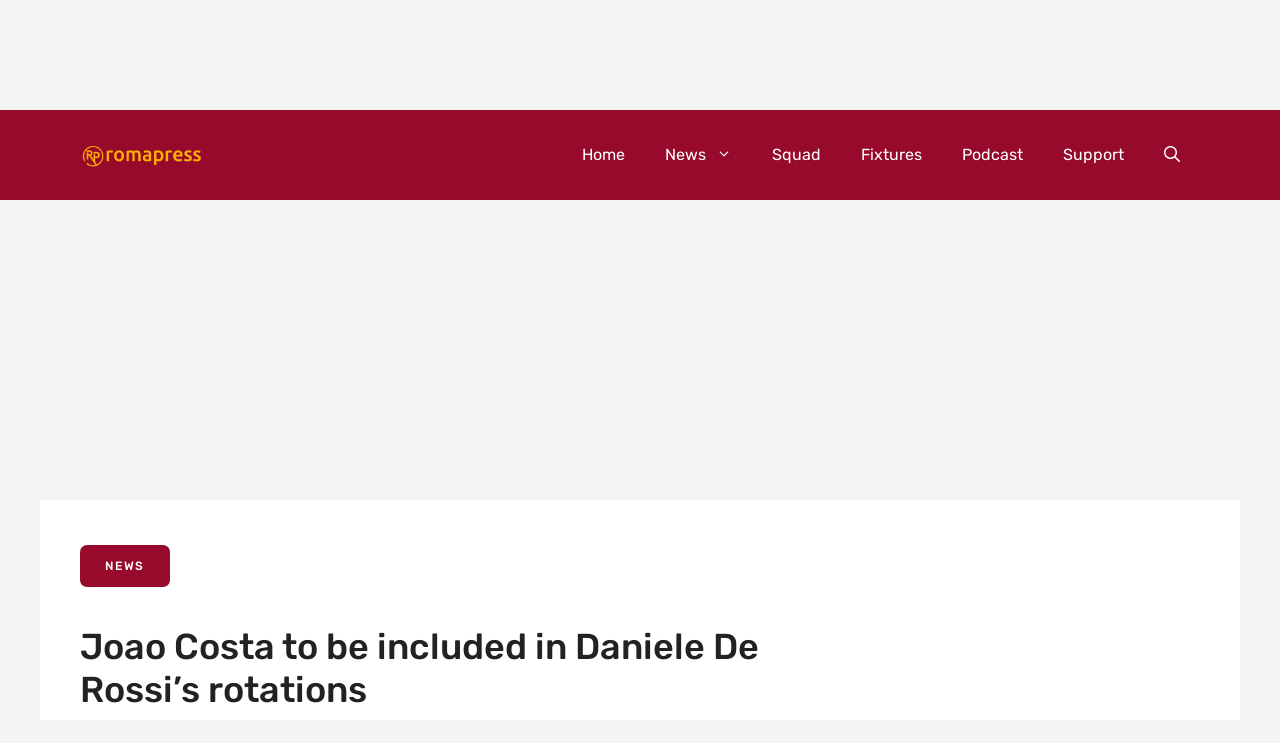

--- FILE ---
content_type: text/html; charset=UTF-8
request_url: https://romapress.net/joao-costa-to-be-included-in-daniele-de-rossis-rotations/
body_size: 47331
content:
<!DOCTYPE html>
<html lang="en-US" prefix="og: https://ogp.me/ns#">
<head>
	<meta charset="UTF-8">
		<style>img:is([sizes="auto" i], [sizes^="auto," i]) { contain-intrinsic-size: 3000px 1500px }</style>
	<meta name="viewport" content="width=device-width, initial-scale=1">
<!-- Search Engine Optimization by Rank Math PRO - https://rankmath.com/ -->
<title>Joao Costa to be included in Daniele De Rossi&#039;s rotations</title>
<style>.flying-press-lazy-bg{background-image:none!important;}</style>
<link rel='preload' href='https://romapress.net/wp-content/uploads/2023/12/RP_logo_giallo_tm.png' as='image' imagesrcset='' imagesizes=''/>
<link rel='preload' href='https://romapress.net/wp-content/uploads/2024/01/costa-700x444.jpg' as='image' imagesrcset='https://romapress.net/wp-content/uploads/2024/01/costa-700x444.jpg 700w, https://romapress.net/wp-content/uploads/2024/01/costa-300x190.jpg 300w, https://romapress.net/wp-content/uploads/2024/01/costa-310x197.jpg 310w, https://romapress.net/wp-content/uploads/2024/01/costa.jpg 752w' imagesizes='(max-width: 700px) 100vw, 700px'/>
<link rel='preload' href='https://romapress.net/wp-content/uploads/2024/09/bl16154627162904-1-150x150.png' as='image' imagesrcset='' imagesizes=''/>
<link rel='preload' href='https://romapress.net/wp-content/uploads/2025/09/bl17567965862643-150x150.png' as='image' imagesrcset='' imagesizes=''/>
<link rel='preload' href='https://romapress.net/wp-content/uploads/generatepress/fonts/rubik/iJWKBXyIfDnIV7nBrXyw1W3fxIk.woff2' as='font' type='font/woff2' fetchpriority='high' crossorigin='anonymous'><link rel='preload' href='https://romapress.net/wp-content/uploads/generatepress/fonts/rubik/iJWEBXyIfDnIV7nEnX661E_a5IlWzg.woff2' as='font' type='font/woff2' fetchpriority='high' crossorigin='anonymous'>
<style id="flying-press-css">:root{--gp-font--rubik:"Rubik"}@font-face{font-display:swap;font-family:Rubik;font-style:normal;font-weight:400;src:url(https://romapress.net/wp-content/uploads/generatepress/fonts/rubik/iJWKBXyIfDnIV7nBrXyw1W3fxIk.woff2)format("woff2")}@font-face{font-display:swap;font-family:Rubik;font-style:normal;font-weight:500;src:url(https://romapress.net/wp-content/uploads/generatepress/fonts/rubik/iJWKBXyIfDnIV7nBrXyw1W3fxIk.woff2)format("woff2")}@font-face{font-display:swap;font-family:Rubik;font-style:normal;font-weight:600;src:url(https://romapress.net/wp-content/uploads/generatepress/fonts/rubik/iJWKBXyIfDnIV7nBrXyw1W3fxIk.woff2)format("woff2")}@font-face{font-display:swap;font-family:Rubik;font-style:normal;font-weight:700;src:url(https://romapress.net/wp-content/uploads/generatepress/fonts/rubik/iJWKBXyIfDnIV7nBrXyw1W3fxIk.woff2)format("woff2")}@font-face{font-display:swap;font-family:Rubik;font-style:italic;font-weight:400;src:url(https://romapress.net/wp-content/uploads/generatepress/fonts/rubik/iJWEBXyIfDnIV7nEnX661E_a5IlWzg.woff2)format("woff2")}@font-face{font-display:swap;font-family:Rubik;font-style:italic;font-weight:500;src:url(https://romapress.net/wp-content/uploads/generatepress/fonts/rubik/iJWEBXyIfDnIV7nEnX661E_a5IlWzg.woff2)format("woff2")}@font-face{font-display:swap;font-family:Rubik;font-style:italic;font-weight:600;src:url(https://romapress.net/wp-content/uploads/generatepress/fonts/rubik/iJWEBXyIfDnIV7nEnX661E_a5IlWzg.woff2)format("woff2")}@font-face{font-display:swap;font-family:Rubik;font-style:italic;font-weight:700;src:url(https://romapress.net/wp-content/uploads/generatepress/fonts/rubik/iJWEBXyIfDnIV7nEnX661E_a5IlWzg.woff2)format("woff2")}blockquote,body,dd,dl,dt,fieldset,figure,h1,h2,h3,h4,h5,h6,hr,html,iframe,legend,li,ol,p,pre,textarea,ul{border:0;margin:0;padding:0}html{-webkit-text-size-adjust:100%;-ms-text-size-adjust:100%;-webkit-font-smoothing:antialiased;-moz-osx-font-smoothing:grayscale;font-family:sans-serif}main{display:block}html{box-sizing:border-box}*,:after,:before{box-sizing:inherit}button,input,optgroup,select,textarea{margin:0;font-family:inherit;font-size:100%}[type=search]{-webkit-appearance:textfield;outline-offset:-2px}[type=search]::-webkit-search-decoration{-webkit-appearance:none}::-moz-focus-inner{border-style:none;padding:0}:-moz-focusring{outline:1px dotted buttontext}body,button,input,select,textarea{text-transform:none;font-family:-apple-system,system-ui,BlinkMacSystemFont,Segoe UI,Helvetica,Arial,sans-serif,Apple Color Emoji,Segoe UI Emoji,Segoe UI Symbol;font-size:17px;font-weight:400;line-height:1.5}h1,h2,h3,h4,h5,h6{font-family:inherit;font-size:100%;font-style:inherit;font-weight:inherit}table,td,th{border:1px solid #0000001a}table{border-collapse:separate;border-spacing:0;border-width:1px 0 0 1px;width:100%;margin:0 0 1.5em}td,th{padding:8px}td{border-width:0 1px 1px 0}h1{text-transform:none;margin-bottom:20px;font-size:42px;font-weight:400;line-height:1.2em}h4{font-size:24px}h4,h5,h6{margin-bottom:20px}ol,ul{margin:0 0 1.5em 3em}ul{list-style:outside}li>ol,li>ul{margin-bottom:0;margin-left:1.5em}b,strong{font-weight:700}cite,dfn,em,i{font-style:italic}figure{margin:0}table{width:100%;margin:0 0 1.5em}img{max-width:100%;height:auto}button,input[type=button],input[type=reset],input[type=submit]{color:#fff;cursor:pointer;-webkit-appearance:button;background:#55555e;border:1px solid #fff0;padding:10px 20px}input[type=email],input[type=number],input[type=password],input[type=search],input[type=tel],input[type=text],input[type=url],select,textarea{border:1px solid;border-radius:0;max-width:100%;padding:10px 15px}a,button,input{transition:color .1s ease-in-out,background-color .1s ease-in-out}a{text-decoration:none}.screen-reader-text{clip:rect(1px,1px,1px,1px);clip-path:inset(50%);border:0;width:1px;height:1px;margin:-1px;padding:0;overflow:hidden;word-wrap:normal!important;position:absolute!important}.screen-reader-text:focus{clip-path:none;color:#21759b;z-index:100000;background-color:#f1f1f1;border-radius:3px;width:auto;height:auto;padding:15px 23px 14px;font-size:.875rem;font-weight:700;line-height:normal;text-decoration:none;display:block;top:5px;left:5px;box-shadow:0 0 2px 2px #0009;clip:auto!important}#primary[tabindex="-1"]:focus{outline:0}.main-navigation{z-index:100;clear:both;padding:0;display:block}.main-navigation a{text-transform:none;font-size:15px;font-weight:400;text-decoration:none;display:block}.main-navigation ul{margin:0;padding-left:0;list-style:none}.main-navigation .main-nav ul li a{padding-left:20px;padding-right:20px;line-height:60px}.inside-navigation{position:relative}.main-navigation .inside-navigation{flex-wrap:wrap;justify-content:space-between;align-items:center;display:flex}.main-navigation .main-nav>ul{flex-wrap:wrap;align-items:center;display:flex}.main-navigation li{position:relative}.main-navigation .menu-bar-items{align-items:center;font-size:15px;display:flex}.main-navigation .menu-bar-items a{color:inherit}.main-navigation .menu-bar-item{position:relative}.main-navigation .menu-bar-item>a{padding-left:20px;padding-right:20px;line-height:60px}.main-navigation ul ul{float:left;opacity:0;z-index:99999;text-align:left;pointer-events:none;width:200px;height:0;transition:opacity 80ms linear;display:block;position:absolute;top:auto;left:-99999px;overflow:hidden;box-shadow:1px 1px #0000001a}.main-navigation ul ul a{display:block}.main-navigation ul ul li{width:100%}.main-navigation .main-nav ul ul li a{padding:10px 20px;font-size:14px;line-height:normal}.main-navigation .main-nav ul li.menu-item-has-children>a{padding-right:0;position:relative}.main-navigation:not(.toggled) ul li.sfHover>ul,.main-navigation:not(.toggled) ul li:hover>ul{opacity:1;pointer-events:auto;height:auto;transition-delay:.15s;left:auto;overflow:visible}.main-navigation:not(.toggled) ul ul li.sfHover>ul,.main-navigation:not(.toggled) ul ul li:hover>ul{top:0;left:100%}.nav-float-right .main-navigation ul ul ul{top:0}.menu-item-has-children .dropdown-menu-toggle{clear:both;height:100%;padding-left:10px;padding-right:20px;display:inline-block}.menu-item-has-children ul .dropdown-menu-toggle{margin-top:-10px;padding-top:10px;padding-bottom:10px}.sidebar .menu-item-has-children .dropdown-menu-toggle,nav ul ul .menu-item-has-children .dropdown-menu-toggle{float:right}.site-header{position:relative}.site-logo{max-width:100%;display:inline-block}.site-header .header-image{vertical-align:middle}.inside-header{align-items:center;display:flex}.nav-float-right #site-navigation{margin-left:auto}.nav-float-left #site-navigation{order:-10;margin-right:auto}.entry-header,.site-content{word-wrap:break-word}.site-content{display:flex}.grid-container{max-width:1200px;margin-left:auto;margin-right:auto}.page-header,.sidebar .widget,.site-main>*{margin-bottom:20px}.separate-containers .comments-area,.separate-containers .inside-article,.separate-containers .page-header,.separate-containers .paging-navigation{padding:40px}.separate-containers .site-main{margin:20px}.separate-containers.no-sidebar .site-main{margin-left:0;margin-right:0}.one-container .site-main>:last-child,.separate-containers .site-main>:last-child{margin-bottom:0}.gp-icon{align-self:center;display:inline-flex}.gp-icon svg{fill:currentColor;width:1em;height:1em;position:relative;top:.125em}.close-search .icon-search svg:first-child,.icon-menu-bars svg:nth-child(2),.icon-search svg:nth-child(2),.toggled .icon-menu-bars svg:first-child{display:none}.container.grid-container{width:auto}.menu-toggle,.mobile-bar-items,.sidebar-nav-mobile{display:none}.menu-toggle{text-transform:none;cursor:pointer;margin:0;padding:0 20px;font-size:15px;font-weight:400;line-height:60px}.menu-toggle .mobile-menu{padding-left:3px}.menu-toggle .gp-icon+.mobile-menu{padding-left:9px}.menu-toggle .mobile-menu:empty{display:none}button.menu-toggle{text-align:center;background-color:#fff0;border:0;flex-grow:1}button.menu-toggle:active,button.menu-toggle:focus,button.menu-toggle:hover{background-color:#fff0}.has-menu-bar-items button.menu-toggle{flex-grow:0}.mobile-menu-control-wrapper{align-items:center;margin-left:auto;display:none}.has-inline-mobile-toggle #site-navigation.toggled,.has-inline-mobile-toggle #site-navigation.has-active-search{margin-top:1.5em}.has-inline-mobile-toggle #site-navigation.has-active-search .nav-search-active{position:relative}.has-inline-mobile-toggle #site-navigation.has-active-search .navigation-search input{outline:auto}@media (width<=768px){a,body,button,input,select,textarea{transition:all ease-in-out}.inside-header{text-align:center;flex-direction:column}.site-content{flex-direction:column}.container .site-content .content-area{width:auto}#main{margin-left:0;margin-right:0}body:not(.no-sidebar) #main{margin-bottom:0}}body{background-color:var(--base);color:var(--contrast)}a{color:var(--accent)}a:hover,a:focus{text-decoration:underline}.entry-title a,.site-branding a,a.button,.wp-block-button__link,.main-navigation a{text-decoration:none}a:hover,a:focus,a:active{color:var(--contrast)}.site-header .header-image{width:125px}:root{--contrast:#222;--contrast-2:#575760;--contrast-3:#b2b2be;--base:#f4f4f4;--base-2:#f7f8f9;--base-3:#fff;--accent:#e7a612;--accent-2:#970a2c}.gp-modal:not(.gp-modal--open):not(.gp-modal--transition){display:none}.gp-modal__overlay{z-index:10000;backdrop-filter:blur(3px);opacity:0;background:#0003;justify-content:center;align-items:center;transition:opacity .5s;display:flex;position:fixed;inset:0}.gp-modal__container{max-width:100%;max-height:100vh;padding:0 10px;transition:transform .5s;transform:scale(.9)}.search-modal-fields{display:flex}.gp-search-modal .gp-modal__overlay{background:var(--gp-search-modal-overlay-bg-color);align-items:flex-start;padding-top:25vh}.search-modal-form{background-color:var(--gp-search-modal-bg-color);width:500px;max-width:100%;color:var(--gp-search-modal-text-color)}.search-modal-form .search-field,.search-modal-form .search-field:focus{appearance:none;color:currentColor;background-color:#fff0;border:0;width:100%;height:60px}.search-modal-fields button,.search-modal-fields button:active,.search-modal-fields button:focus,.search-modal-fields button:hover{color:currentColor;background-color:#fff0;border:0;width:60px}body,button,input,select,textarea{font-family:var(--gp-font--rubik)}body{line-height:1.5em}p{margin-bottom:1.1em}@media (width<=768px){body{line-height:1.5em}p{margin-bottom:1.1em}}h1{font-family:var(--gp-font--rubik);margin-bottom:.8em;font-size:36px;font-weight:500;line-height:1.2em}@media (width<=768px){h1{margin-bottom:.9em;font-size:30px;line-height:1.2em}}h6{font-family:var(--gp-font--rubik);text-transform:uppercase;letter-spacing:1px;margin-bottom:13px;font-size:13px;font-weight:500;line-height:1em}h4{font-family:var(--gp-font--rubik);text-transform:uppercase;letter-spacing:1px;margin-bottom:0;font-size:19px;font-weight:500;line-height:1.4em}.main-navigation a,.main-navigation .menu-toggle,.main-navigation .menu-bar-items{font-family:var(--gp-font--rubik);font-size:16px}@media (width<=768px){.main-navigation a,.main-navigation .menu-toggle,.main-navigation .menu-bar-items{font-size:16px}}.main-navigation .main-nav ul ul li a{font-family:var(--gp-font--rubik);font-size:15px}@media (width<=768px){.main-navigation .main-nav ul ul li a{font-size:15px}}button:not(.menu-toggle),html input[type=button],input[type=reset],input[type=submit],.button,.wp-block-button .wp-block-button__link{font-family:var(--gp-font--rubik);text-transform:uppercase;font-size:13px;line-height:1.2em}.site-header{background-color:var(--accent-2);color:var(--base-3)}.site-header a{color:#fff}.site-header a:hover{color:var(--accent)}.mobile-menu-control-wrapper .menu-toggle,.mobile-menu-control-wrapper .menu-toggle:hover,.mobile-menu-control-wrapper .menu-toggle:focus,.has-inline-mobile-toggle #site-navigation.toggled{background-color:#00000005}.main-navigation,.main-navigation ul ul{background-color:var(--accent-2)}.main-navigation .main-nav ul li a,.main-navigation .menu-toggle,.main-navigation .menu-bar-items{color:#fff}.main-navigation .main-nav ul li:not([class*=current-menu-]):hover>a,.main-navigation .main-nav ul li:not([class*=current-menu-]):focus>a,.main-navigation .main-nav ul li.sfHover:not([class*=current-menu-])>a,.main-navigation .menu-bar-item:hover>a,.main-navigation .menu-bar-item.sfHover>a{color:var(--accent);background-color:var(--accent-2)}button.menu-toggle:hover,button.menu-toggle:focus{color:#fff}.main-navigation .main-nav ul li[class*=current-menu-]>a{color:var(--accent);background-color:var(--accent-2)}.main-navigation ul ul{background-color:var(--accent-2)}.main-navigation .main-nav ul ul li a{color:var(--base-3)}.main-navigation .main-nav ul ul li:not([class*=current-menu-]):hover>a,.main-navigation .main-nav ul ul li:not([class*=current-menu-]):focus>a,.main-navigation .main-nav ul ul li.sfHover:not([class*=current-menu-])>a,.main-navigation .main-nav ul ul li[class*=current-menu-]>a{color:var(--accent);background-color:var(--accent-2)}.separate-containers .inside-article,.separate-containers .comments-area,.separate-containers .page-header,.one-container .container,.separate-containers .paging-navigation,.inside-page-header{background-color:var(--base-3)}.inside-article a:hover,.paging-navigation a:hover,.comments-area a:hover,.page-header a:hover{color:var(--accent)}input[type=text],input[type=email],input[type=url],input[type=password],input[type=search],input[type=tel],input[type=number],textarea,select{color:var(--contrast);background-color:var(--base-2);border-color:var(--base)}input[type=text]:focus,input[type=email]:focus,input[type=url]:focus,input[type=password]:focus,input[type=search]:focus,input[type=tel]:focus,input[type=number]:focus,textarea:focus,select:focus{color:var(--contrast);background-color:var(--base-2);border-color:var(--contrast-3)}button,html input[type=button],input[type=reset],input[type=submit],a.button,a.wp-block-button__link:not(.has-background){color:var(--base-3);background-color:var(--accent-2)}button:hover,html input[type=button]:hover,input[type=reset]:hover,input[type=submit]:hover,a.button:hover,button:focus,html input[type=button]:focus,input[type=reset]:focus,input[type=submit]:focus,a.button:focus,a.wp-block-button__link:not(.has-background):active,a.wp-block-button__link:not(.has-background):focus,a.wp-block-button__link:not(.has-background):hover{color:var(--base-3);background-color:var(--accent)}:root{--gp-search-modal-bg-color:var(--base-3);--gp-search-modal-text-color:var(--contrast);--gp-search-modal-overlay-bg-color:#0003}@media (width<=768px){.main-navigation .menu-bar-item:hover>a,.main-navigation .menu-bar-item.sfHover>a{color:#fff;background:0 0}}.inside-header{padding:15px 40px}@media (width<=768px){.separate-containers .inside-article,.separate-containers .comments-area,.separate-containers .page-header,.separate-containers .paging-navigation,.one-container .site-content,.inside-page-header{padding:25px 10px}.inside-header{padding:20px 15px}}.rp-section_headline{flex-direction:row-reverse;flex-basis:100%;justify-content:flex-end;align-items:center;column-gap:.3em;margin-top:5px;margin-bottom:5px;line-height:1.2em;display:flex}@keyframes spin{0%{transform:rotate(0)}to{transform:rotate(360deg)}}#extendContent{height:110px}@media (width>=1001px){#extendContent{height:100px}}#joomsport-container{font-family:Rubik,sans-serif}#joomsport-container .jsmatchseason{font-family:Rubik,sans-serif;font-size:14px;font-weight:500;line-height:1.1}#joomsport-container .jsmatchdate{font-family:Rubik,sans-serif;font-size:13px;font-weight:400;line-height:1}#joomsport-container .jsScoreDiv{font-size:16px;font-weight:500;line-height:1.7}#joomsport-container .jsScoreDiv a:hover{color:#970a2c}#joomsport-container .js_div_particName{font-size:15px;font-weight:500;line-height:1.7}#joomsport-container:not(.jsSliderContainer) .jsmainscroll{padding:0 20px;font-family:Rubik,sans-serif}#joomsport-container:not(.jsSliderContainer) .jsmainscroll ul{margin:0;padding:20px;font-family:Rubik,sans-serif}#joomsport-container .jsmainscroll td{vertical-align:middle;font-family:Rubik,sans-serif}#joomsport-container .jsview1 td[rowspan="2"]{vertical-align:middle;padding:20px;font-family:Rubik,sans-serif}@media screen and (width<=768px){#joomsport-container .jsMatchResults .jsMatchTeam .jsMatchEmbl img{font-family:Rubik,sans-serif;max-width:70px!important}}@media (width>=479px){#joomsport-container.modJSLiveMatches,#joomsport-container.table-responsive,#joomsport-container .table{font-family:Rubik,sans-serif}}#joomsport-container article,#joomsport-container aside,#joomsport-container details,#joomsport-container figcaption,#joomsport-container figure,#joomsport-container footer,#joomsport-container header,#joomsport-container hgroup,#joomsport-container main,#joomsport-container menu,#joomsport-container nav,#joomsport-container section,#joomsport-container summary{display:block}#joomsport-container audio,#joomsport-container canvas,#joomsport-container progress,#joomsport-container video{vertical-align:baseline;display:inline-block}#joomsport-container audio:not([controls]){height:0;display:none}#joomsport-container [hidden],#joomsport-container template{display:none}#joomsport-container a{background-color:#fff0}#joomsport-container a:active,#joomsport-container a:hover{outline:0}#joomsport-container abbr[title]{border-bottom:1px dotted}#joomsport-container b,#joomsport-container strong{font-weight:700}#joomsport-container dfn{font-style:italic}#joomsport-container h1{margin:.67em 0;font-size:2em}#joomsport-container mark{color:#000;background:#ff0}#joomsport-container small{font-size:80%}#joomsport-container sub,#joomsport-container sup{vertical-align:baseline;font-size:75%;line-height:0;position:relative}#joomsport-container sup{top:-.5em}#joomsport-container sub{bottom:-.25em}#joomsport-container img{border:0}#joomsport-container svg:not(:root){overflow:hidden}#joomsport-container hr{-webkit-box-sizing:content-box;-moz-box-sizing:content-box;box-sizing:content-box;height:0}#joomsport-container pre{overflow:auto}#joomsport-container code,#joomsport-container kbd,#joomsport-container pre,#joomsport-container samp{font-family:monospace;font-size:1em}#joomsport-container button,#joomsport-container input,#joomsport-container optgroup,#joomsport-container select,#joomsport-container textarea{font:inherit;color:inherit;margin:0}#joomsport-container button{overflow:visible}#joomsport-container button,#joomsport-container select{text-transform:none}#joomsport-container button,#joomsport-container html input[type=button],#joomsport-container input[type=reset],#joomsport-container input[type=submit]{-webkit-appearance:button;cursor:pointer}#joomsport-container button[disabled],#joomsport-container html input[disabled]{cursor:default}#joomsport-container button::-moz-focus-inner,#joomsport-container input::-moz-focus-inner{border:0;padding:0}#joomsport-container input{line-height:normal}#joomsport-container input[type=checkbox],#joomsport-container input[type=radio]{-webkit-box-sizing:border-box;-moz-box-sizing:border-box;box-sizing:border-box;padding:0}#joomsport-container input[type=number]::-webkit-inner-spin-button,#joomsport-container input[type=number]::-webkit-outer-spin-button{height:auto}#joomsport-container input[type=search]{-webkit-box-sizing:content-box;-moz-box-sizing:content-box;box-sizing:content-box;-webkit-appearance:textfield}#joomsport-container input[type=search]::-webkit-search-cancel-button,#joomsport-container input[type=search]::-webkit-search-decoration{-webkit-appearance:none}#joomsport-container fieldset{border:1px solid silver;margin:0 2px;padding:.35em .625em .75em}#joomsport-container legend{border:0;padding:0}#joomsport-container textarea{overflow:auto}#joomsport-container optgroup{font-weight:700}#joomsport-container table{border-spacing:0;border-collapse:collapse}#joomsport-container td,#joomsport-container th{padding:0}@media print{#joomsport-container *,#joomsport-container :before,#joomsport-container :after{color:#000!important;text-shadow:none!important;-webkit-box-shadow:none!important;box-shadow:none!important;background:0 0!important}#joomsport-container a,#joomsport-container a:visited{text-decoration:underline}#joomsport-container a[href]:after{content:" (" attr(href)")"}#joomsport-container abbr[title]:after{content:" (" attr(title)")"}#joomsport-container a[href^=\#]:after,#joomsport-container a[href^=javascript\:]:after{content:""}#joomsport-container pre,#joomsport-container blockquote{page-break-inside:avoid;border:1px solid #999}#joomsport-container thead{display:table-header-group}#joomsport-container tr,#joomsport-container img{page-break-inside:avoid}#joomsport-container img{max-width:100%!important}#joomsport-container p,#joomsport-container h2,#joomsport-container h3{orphans:3;widows:3}#joomsport-container h2,#joomsport-container h3{page-break-after:avoid}#joomsport-container .navbar{display:none}#joomsport-container .btn>.caret,#joomsport-container .dropup>.btn>.caret{border-top-color:#000!important}#joomsport-container .label{border:1px solid #000}#joomsport-container .table{border-collapse:collapse!important}#joomsport-container .table td,#joomsport-container .table th{background-color:#fff!important}#joomsport-container .table-bordered th,#joomsport-container .table-bordered td{border:1px solid #ddd!important}}@font-face{font-display:swap;font-family:Glyphicons Halflings;src:url(https://romapress.net/wp-content/plugins/joomsport-sports-league-results-management/sportleague/assets/fonts/glyphicons-halflings-regular.eot);src:url(https://romapress.net/wp-content/plugins/joomsport-sports-league-results-management/sportleague/assets/fonts/glyphicons-halflings-regular.eot#iefix)format("embedded-opentype"),url(https://romapress.net/wp-content/plugins/joomsport-sports-league-results-management/sportleague/assets/fonts/glyphicons-halflings-regular.woff2)format("woff2"),url(https://romapress.net/wp-content/plugins/joomsport-sports-league-results-management/sportleague/assets/fonts/glyphicons-halflings-regular.woff)format("woff"),url(https://romapress.net/wp-content/plugins/joomsport-sports-league-results-management/sportleague/assets/fonts/glyphicons-halflings-regular.ttf)format("truetype"),url(https://romapress.net/wp-content/plugins/joomsport-sports-league-results-management/sportleague/assets/fonts/glyphicons-halflings-regular.svg#glyphicons_halflingsregular)format("svg")}#joomsport-container .glyphicon{-webkit-font-smoothing:antialiased;-moz-osx-font-smoothing:grayscale;font-family:Glyphicons Halflings;font-style:normal;font-weight:400;line-height:1;display:inline-block;position:relative;top:1px}#joomsport-container .div_for_socbut .glyphicon{margin-left:15px}#joomsport-container .glyphicon-asterisk:before{content:"*"}#joomsport-container .glyphicon-plus:before{content:"+"}#joomsport-container .glyphicon-euro:before,#joomsport-container .glyphicon-eur:before{content:"€"}#joomsport-container .glyphicon-minus:before{content:"−"}#joomsport-container .glyphicon-cloud:before{content:"☁"}#joomsport-container .glyphicon-envelope:before{content:"✉"}#joomsport-container .glyphicon-pencil:before{content:"✏"}#joomsport-container .glyphicon-glass:before{content:""}#joomsport-container .glyphicon-music:before{content:""}#joomsport-container .glyphicon-search:before{content:""}#joomsport-container .glyphicon-heart:before{content:""}#joomsport-container .glyphicon-star:before{content:""}#joomsport-container .glyphicon-star-empty:before{content:""}#joomsport-container .glyphicon-user:before{content:""}#joomsport-container .glyphicon-film:before{content:""}#joomsport-container .glyphicon-th-large:before{content:""}#joomsport-container .glyphicon-th:before{content:""}#joomsport-container .glyphicon-th-list:before{content:""}#joomsport-container .glyphicon-ok:before{content:""}#joomsport-container .glyphicon-remove:before{content:""}#joomsport-container .glyphicon-zoom-in:before{content:""}#joomsport-container .glyphicon-zoom-out:before{content:""}#joomsport-container .glyphicon-off:before{content:""}#joomsport-container .glyphicon-signal:before{content:""}#joomsport-container .glyphicon-cog:before{content:""}#joomsport-container .glyphicon-trash:before{content:""}#joomsport-container .glyphicon-home:before{content:""}#joomsport-container .glyphicon-file:before{content:""}#joomsport-container .glyphicon-time:before{content:""}#joomsport-container .glyphicon-road:before{content:""}#joomsport-container .glyphicon-download-alt:before{content:""}#joomsport-container .glyphicon-download:before{content:""}#joomsport-container .glyphicon-upload:before{content:""}#joomsport-container .glyphicon-inbox:before{content:""}#joomsport-container .glyphicon-play-circle:before{content:""}#joomsport-container .glyphicon-repeat:before{content:""}#joomsport-container .glyphicon-refresh:before{content:""}#joomsport-container .glyphicon-list-alt:before{content:""}#joomsport-container .glyphicon-lock:before{content:""}#joomsport-container .glyphicon-flag:before{content:""}#joomsport-container .glyphicon-headphones:before{content:""}#joomsport-container .glyphicon-volume-off:before{content:""}#joomsport-container .glyphicon-volume-down:before{content:""}#joomsport-container .glyphicon-volume-up:before{content:""}#joomsport-container .glyphicon-qrcode:before{content:""}#joomsport-container .glyphicon-barcode:before{content:""}#joomsport-container .glyphicon-tag:before{content:""}#joomsport-container .glyphicon-tags:before{content:""}#joomsport-container .glyphicon-book:before{content:""}#joomsport-container .glyphicon-bookmark:before{content:""}#joomsport-container .glyphicon-print:before{content:""}#joomsport-container .glyphicon-camera:before{content:""}#joomsport-container .glyphicon-font:before{content:""}#joomsport-container .glyphicon-bold:before{content:""}#joomsport-container .glyphicon-italic:before{content:""}#joomsport-container .glyphicon-text-height:before{content:""}#joomsport-container .glyphicon-text-width:before{content:""}#joomsport-container .glyphicon-align-left:before{content:""}#joomsport-container .glyphicon-align-center:before{content:""}#joomsport-container .glyphicon-align-right:before{content:""}#joomsport-container .glyphicon-align-justify:before{content:""}#joomsport-container .glyphicon-list:before{content:""}#joomsport-container .glyphicon-indent-left:before{content:""}#joomsport-container .glyphicon-indent-right:before{content:""}#joomsport-container .glyphicon-facetime-video:before{content:""}#joomsport-container .glyphicon-picture:before{content:""}#joomsport-container .glyphicon-map-marker:before{content:""}#joomsport-container .glyphicon-adjust:before{content:""}#joomsport-container .glyphicon-tint:before{content:""}#joomsport-container .glyphicon-edit:before{content:""}#joomsport-container .glyphicon-share:before{content:""}#joomsport-container .glyphicon-check:before{content:""}#joomsport-container .glyphicon-move:before{content:""}#joomsport-container .glyphicon-step-backward:before{content:""}#joomsport-container .glyphicon-fast-backward:before{content:""}#joomsport-container .glyphicon-backward:before{content:""}#joomsport-container .glyphicon-play:before{content:""}#joomsport-container .glyphicon-pause:before{content:""}#joomsport-container .glyphicon-stop:before{content:""}#joomsport-container .glyphicon-forward:before{content:""}#joomsport-container .glyphicon-fast-forward:before{content:""}#joomsport-container .glyphicon-step-forward:before{content:""}#joomsport-container .glyphicon-eject:before{content:""}#joomsport-container .glyphicon-chevron-left:before{content:""}#joomsport-container .glyphicon-chevron-right:before{content:""}#joomsport-container .glyphicon-plus-sign:before{content:""}#joomsport-container .glyphicon-minus-sign:before{content:""}#joomsport-container .glyphicon-remove-sign:before{content:""}#joomsport-container .glyphicon-ok-sign:before{content:""}#joomsport-container .glyphicon-question-sign:before{content:""}#joomsport-container .glyphicon-info-sign:before{content:""}#joomsport-container .glyphicon-screenshot:before{content:""}#joomsport-container .glyphicon-remove-circle:before{content:""}#joomsport-container .glyphicon-ok-circle:before{content:""}#joomsport-container .glyphicon-ban-circle:before{content:""}#joomsport-container .glyphicon-arrow-left:before{content:""}#joomsport-container .glyphicon-arrow-right:before{content:""}#joomsport-container .glyphicon-arrow-up:before{content:""}#joomsport-container .glyphicon-arrow-down:before{content:""}#joomsport-container .glyphicon-share-alt:before{content:""}#joomsport-container .glyphicon-resize-full:before{content:""}#joomsport-container .glyphicon-resize-small:before{content:""}#joomsport-container .glyphicon-exclamation-sign:before{content:""}#joomsport-container .glyphicon-gift:before{content:""}#joomsport-container .glyphicon-leaf:before{content:""}#joomsport-container .glyphicon-fire:before{content:""}#joomsport-container .glyphicon-eye-open:before{content:""}#joomsport-container .glyphicon-eye-close:before{content:""}#joomsport-container .glyphicon-warning-sign:before{content:""}#joomsport-container .glyphicon-plane:before{content:""}#joomsport-container .glyphicon-calendar:before{content:""}#joomsport-container .glyphicon-random:before{content:""}#joomsport-container .glyphicon-comment:before{content:""}#joomsport-container .glyphicon-magnet:before{content:""}#joomsport-container .glyphicon-chevron-up:before{content:""}#joomsport-container .glyphicon-chevron-down:before{content:""}#joomsport-container .glyphicon-retweet:before{content:""}#joomsport-container .glyphicon-shopping-cart:before{content:""}#joomsport-container .glyphicon-folder-close:before{content:""}#joomsport-container .glyphicon-folder-open:before{content:""}#joomsport-container .glyphicon-resize-vertical:before{content:""}#joomsport-container .glyphicon-resize-horizontal:before{content:""}#joomsport-container .glyphicon-hdd:before{content:""}#joomsport-container .glyphicon-bullhorn:before{content:""}#joomsport-container .glyphicon-bell:before{content:""}#joomsport-container .glyphicon-certificate:before{content:""}#joomsport-container .glyphicon-thumbs-up:before{content:""}#joomsport-container .glyphicon-thumbs-down:before{content:""}#joomsport-container .glyphicon-hand-right:before{content:""}#joomsport-container .glyphicon-hand-left:before{content:""}#joomsport-container .glyphicon-hand-up:before{content:""}#joomsport-container .glyphicon-hand-down:before{content:""}#joomsport-container .glyphicon-circle-arrow-right:before{content:""}#joomsport-container .glyphicon-circle-arrow-left:before{content:""}#joomsport-container .glyphicon-circle-arrow-up:before{content:""}#joomsport-container .glyphicon-circle-arrow-down:before{content:""}#joomsport-container .glyphicon-globe:before{content:""}#joomsport-container .glyphicon-wrench:before{content:""}#joomsport-container .glyphicon-tasks:before{content:""}#joomsport-container .glyphicon-filter:before{content:""}#joomsport-container .glyphicon-briefcase:before{content:""}#joomsport-container .glyphicon-fullscreen:before{content:""}#joomsport-container .glyphicon-dashboard:before{content:""}#joomsport-container .glyphicon-paperclip:before{content:""}#joomsport-container .glyphicon-heart-empty:before{content:""}#joomsport-container .glyphicon-link:before{content:""}#joomsport-container .glyphicon-phone:before{content:""}#joomsport-container .glyphicon-pushpin:before{content:""}#joomsport-container .glyphicon-usd:before{content:""}#joomsport-container .glyphicon-gbp:before{content:""}#joomsport-container .glyphicon-sort:before{content:""}#joomsport-container .glyphicon-sort-by-alphabet:before{content:""}#joomsport-container .glyphicon-sort-by-alphabet-alt:before{content:""}#joomsport-container .glyphicon-sort-by-order:before{content:""}#joomsport-container .glyphicon-sort-by-order-alt:before{content:""}#joomsport-container .glyphicon-sort-by-attributes:before{content:""}#joomsport-container .glyphicon-sort-by-attributes-alt:before{content:""}#joomsport-container .glyphicon-unchecked:before{content:""}#joomsport-container .glyphicon-expand:before{content:""}#joomsport-container .glyphicon-collapse-down:before{content:""}#joomsport-container .glyphicon-collapse-up:before{content:""}#joomsport-container .glyphicon-log-in:before{content:""}#joomsport-container .glyphicon-flash:before{content:""}#joomsport-container .glyphicon-log-out:before{content:""}#joomsport-container .glyphicon-new-window:before{content:""}#joomsport-container .glyphicon-record:before{content:""}#joomsport-container .glyphicon-save:before{content:""}#joomsport-container .glyphicon-open:before{content:""}#joomsport-container .glyphicon-saved:before{content:""}#joomsport-container .glyphicon-import:before{content:""}#joomsport-container .glyphicon-export:before{content:""}#joomsport-container .glyphicon-send:before{content:""}#joomsport-container .glyphicon-floppy-disk:before{content:""}#joomsport-container .glyphicon-floppy-saved:before{content:""}#joomsport-container .glyphicon-floppy-remove:before{content:""}#joomsport-container .glyphicon-floppy-save:before{content:""}#joomsport-container .glyphicon-floppy-open:before{content:""}#joomsport-container .glyphicon-credit-card:before{content:""}#joomsport-container .glyphicon-transfer:before{content:""}#joomsport-container .glyphicon-cutlery:before{content:""}#joomsport-container .glyphicon-header:before{content:""}#joomsport-container .glyphicon-compressed:before{content:""}#joomsport-container .glyphicon-earphone:before{content:""}#joomsport-container .glyphicon-phone-alt:before{content:""}#joomsport-container .glyphicon-tower:before{content:""}#joomsport-container .glyphicon-stats:before{content:""}#joomsport-container .glyphicon-sd-video:before{content:""}#joomsport-container .glyphicon-hd-video:before{content:""}#joomsport-container .glyphicon-subtitles:before{content:""}#joomsport-container .glyphicon-sound-stereo:before{content:""}#joomsport-container .glyphicon-sound-dolby:before{content:""}#joomsport-container .glyphicon-sound-5-1:before{content:""}#joomsport-container .glyphicon-sound-6-1:before{content:""}#joomsport-container .glyphicon-sound-7-1:before{content:""}#joomsport-container .glyphicon-copyright-mark:before{content:""}#joomsport-container .glyphicon-registration-mark:before{content:""}#joomsport-container .glyphicon-cloud-download:before{content:""}#joomsport-container .glyphicon-cloud-upload:before{content:""}#joomsport-container .glyphicon-tree-conifer:before{content:""}#joomsport-container .glyphicon-tree-deciduous:before{content:""}#joomsport-container .glyphicon-cd:before{content:""}#joomsport-container .glyphicon-save-file:before{content:""}#joomsport-container .glyphicon-open-file:before{content:""}#joomsport-container .glyphicon-level-up:before{content:""}#joomsport-container .glyphicon-copy:before{content:""}#joomsport-container .glyphicon-paste:before{content:""}#joomsport-container .glyphicon-alert:before{content:""}#joomsport-container .glyphicon-equalizer:before{content:""}#joomsport-container .glyphicon-king:before{content:""}#joomsport-container .glyphicon-queen:before{content:""}#joomsport-container .glyphicon-pawn:before{content:""}#joomsport-container .glyphicon-bishop:before{content:""}#joomsport-container .glyphicon-knight:before{content:""}#joomsport-container .glyphicon-baby-formula:before{content:""}#joomsport-container .glyphicon-tent:before{content:"⛺"}#joomsport-container .glyphicon-blackboard:before{content:""}#joomsport-container .glyphicon-bed:before{content:""}#joomsport-container .glyphicon-apple:before{content:""}#joomsport-container .glyphicon-erase:before{content:""}#joomsport-container .glyphicon-hourglass:before{content:"⌛"}#joomsport-container .glyphicon-lamp:before{content:""}#joomsport-container .glyphicon-duplicate:before{content:""}#joomsport-container .glyphicon-piggy-bank:before{content:""}#joomsport-container .glyphicon-scissors:before{content:""}#joomsport-container .glyphicon-bitcoin:before,#joomsport-container .glyphicon-btc:before,#joomsport-container .glyphicon-xbt:before{content:""}#joomsport-container .glyphicon-yen:before,#joomsport-container .glyphicon-jpy:before{content:"¥"}#joomsport-container .glyphicon-ruble:before,#joomsport-container .glyphicon-rub:before{content:"₽"}#joomsport-container .glyphicon-scale:before{content:""}#joomsport-container .glyphicon-ice-lolly:before{content:""}#joomsport-container .glyphicon-ice-lolly-tasted:before{content:""}#joomsport-container .glyphicon-education:before{content:""}#joomsport-container .glyphicon-option-horizontal:before{content:""}#joomsport-container .glyphicon-option-vertical:before{content:""}#joomsport-container .glyphicon-menu-hamburger:before{content:""}#joomsport-container .glyphicon-modal-window:before{content:""}#joomsport-container .glyphicon-oil:before{content:""}#joomsport-container .glyphicon-grain:before{content:""}#joomsport-container .glyphicon-sunglasses:before{content:""}#joomsport-container .glyphicon-text-size:before{content:""}#joomsport-container .glyphicon-text-color:before{content:""}#joomsport-container .glyphicon-text-background:before{content:""}#joomsport-container .glyphicon-object-align-top:before{content:""}#joomsport-container .glyphicon-object-align-bottom:before{content:""}#joomsport-container .glyphicon-object-align-horizontal:before{content:""}#joomsport-container .glyphicon-object-align-left:before{content:""}#joomsport-container .glyphicon-object-align-vertical:before{content:""}#joomsport-container .glyphicon-object-align-right:before{content:""}#joomsport-container .glyphicon-triangle-right:before{content:""}#joomsport-container .glyphicon-triangle-left:before{content:""}#joomsport-container .glyphicon-triangle-bottom:before{content:""}#joomsport-container .glyphicon-triangle-top:before{content:""}#joomsport-container .glyphicon-console:before{content:""}#joomsport-container .glyphicon-superscript:before{content:""}#joomsport-container .glyphicon-subscript:before{content:""}#joomsport-container .glyphicon-menu-left:before{content:""}#joomsport-container .glyphicon-menu-right:before{content:""}#joomsport-container .glyphicon-menu-down:before{content:""}#joomsport-container .glyphicon-menu-up:before{content:""}#joomsport-container *,#joomsport-container :before,#joomsport-container :after{-webkit-box-sizing:border-box;-moz-box-sizing:border-box;box-sizing:border-box}#joomsport-container html{-webkit-tap-highlight-color:#fff0;font-size:10px}#joomsport-container body{color:#333;background-color:#fff;font-family:Helvetica Neue,Helvetica,Arial,sans-serif;font-size:14px;line-height:1.42857}#joomsport-container input,#joomsport-container button,#joomsport-container select,#joomsport-container textarea{font-family:inherit;font-size:inherit;line-height:inherit}#joomsport-container a{color:#337ab7;text-decoration:none}#joomsport-container a:hover,#joomsport-container a:focus{color:#23527c;text-decoration:underline}#joomsport-container a:focus{outline:thin dotted;outline:5px auto -webkit-focus-ring-color;outline-offset:-2px}#joomsport-container figure{margin:0}#joomsport-container img{vertical-align:middle}#joomsport-container .img-responsive,#joomsport-container .thumbnail>img,#joomsport-container .thumbnail a>img,#joomsport-container .carousel-inner>.item>img,#joomsport-container .carousel-inner>.item>a>img{max-width:100%;height:auto;display:block}#joomsport-container .img-rounded{border-radius:6px}#joomsport-container .img-thumbnail{-o-transition:all .2s ease-in-out;background-color:#fff;border:1px solid #ddd;border-radius:4px;max-width:100%;height:auto;padding:4px;line-height:1.42857;-webkit-transition:all .2s ease-in-out;transition:all .2s ease-in-out;display:inline-block}#joomsport-container .img-circle{border-radius:50%}#joomsport-container hr{border:0;border-top:1px solid #eee;margin-top:20px;margin-bottom:20px}#joomsport-container .sr-only{clip:rect(0,0,0,0);border:0;width:1px;height:1px;margin:-1px;padding:0;position:absolute;overflow:hidden}#joomsport-container .sr-only-focusable:active,#joomsport-container .sr-only-focusable:focus{clip:auto;width:auto;height:auto;margin:0;position:static;overflow:visible}#joomsport-container [role=button]{cursor:pointer}#joomsport-container h1,#joomsport-container h2,#joomsport-container h3,#joomsport-container h4,#joomsport-container h5,#joomsport-container h6,#joomsport-container .h1,#joomsport-container .h2,#joomsport-container .h3,#joomsport-container .h4,#joomsport-container .h5,#joomsport-container .h6{color:inherit;font-family:inherit;font-weight:500;line-height:1.1}#joomsport-container h1 small,#joomsport-container h2 small,#joomsport-container h3 small,#joomsport-container h4 small,#joomsport-container h5 small,#joomsport-container h6 small,#joomsport-container .h1 small,#joomsport-container .h2 small,#joomsport-container .h3 small,#joomsport-container .h4 small,#joomsport-container .h5 small,#joomsport-container .h6 small,#joomsport-container h1 .small,#joomsport-container h2 .small,#joomsport-container h3 .small,#joomsport-container h4 .small,#joomsport-container h5 .small,#joomsport-container h6 .small,#joomsport-container .h1 .small,#joomsport-container .h2 .small,#joomsport-container .h3 .small,#joomsport-container .h4 .small,#joomsport-container .h5 .small,#joomsport-container .h6 .small{color:#777;font-weight:400;line-height:1}#joomsport-container h1,#joomsport-container .h1,#joomsport-container h2,#joomsport-container .h2,#joomsport-container h3,#joomsport-container .h3{margin-top:20px;margin-bottom:10px}#joomsport-container h1 small,#joomsport-container .h1 small,#joomsport-container h2 small,#joomsport-container .h2 small,#joomsport-container h3 small,#joomsport-container .h3 small,#joomsport-container h1 .small,#joomsport-container .h1 .small,#joomsport-container h2 .small,#joomsport-container .h2 .small,#joomsport-container h3 .small,#joomsport-container .h3 .small{font-size:65%}#joomsport-container h4,#joomsport-container .h4,#joomsport-container h5,#joomsport-container .h5,#joomsport-container h6,#joomsport-container .h6{margin-top:10px;margin-bottom:10px}#joomsport-container h4 small,#joomsport-container .h4 small,#joomsport-container h5 small,#joomsport-container .h5 small,#joomsport-container h6 small,#joomsport-container .h6 small,#joomsport-container h4 .small,#joomsport-container .h4 .small,#joomsport-container h5 .small,#joomsport-container .h5 .small,#joomsport-container h6 .small,#joomsport-container .h6 .small{font-size:75%}#joomsport-container h1,#joomsport-container .h1{font-size:36px}#joomsport-container h2,#joomsport-container .h2{font-size:30px}#joomsport-container h3,#joomsport-container .h3{font-size:24px}#joomsport-container h4,#joomsport-container .h4{font-size:18px}#joomsport-container h5,#joomsport-container .h5{font-size:14px}#joomsport-container h6,#joomsport-container .h6{font-size:12px}#joomsport-container p{margin:0 0 10px}#joomsport-container .lead{margin-bottom:20px;font-size:16px;font-weight:300;line-height:1.4}@media (width>=768px){#joomsport-container .lead{font-size:21px}}#joomsport-container small,#joomsport-container .small{font-size:85%}#joomsport-container mark,#joomsport-container .mark{background-color:#fcf8e3;padding:.2em}#joomsport-container .text-left{text-align:left}#joomsport-container .text-right{text-align:right}#joomsport-container .text-center{text-align:center}#joomsport-container .text-justify{text-align:justify}#joomsport-container .text-nowrap{white-space:nowrap}#joomsport-container .text-lowercase{text-transform:lowercase}#joomsport-container .text-uppercase{text-transform:uppercase}#joomsport-container .text-capitalize{text-transform:capitalize}#joomsport-container .text-muted{color:#777}#joomsport-container .text-primary{color:#337ab7}#joomsport-container a.text-primary:hover,#joomsport-container a.text-primary:focus{color:#286090}#joomsport-container .text-success{color:#3c763d}#joomsport-container a.text-success:hover,#joomsport-container a.text-success:focus{color:#2b542c}#joomsport-container .text-info{color:#31708f}#joomsport-container a.text-info:hover,#joomsport-container a.text-info:focus{color:#245269}#joomsport-container .text-warning{color:#8a6d3b}#joomsport-container a.text-warning:hover,#joomsport-container a.text-warning:focus{color:#66512c}#joomsport-container .text-danger{color:#a94442}#joomsport-container a.text-danger:hover,#joomsport-container a.text-danger:focus{color:#843534}#joomsport-container .bg-primary{color:#fff;background-color:#337ab7}#joomsport-container a.bg-primary:hover,#joomsport-container a.bg-primary:focus{background-color:#286090}#joomsport-container .bg-success{background-color:#dff0d8}#joomsport-container a.bg-success:hover,#joomsport-container a.bg-success:focus{background-color:#c1e2b3}#joomsport-container .bg-info{background-color:#d9edf7}#joomsport-container a.bg-info:hover,#joomsport-container a.bg-info:focus{background-color:#afd9ee}#joomsport-container .bg-warning{background-color:#fcf8e3}#joomsport-container a.bg-warning:hover,#joomsport-container a.bg-warning:focus{background-color:#f7ecb5}#joomsport-container .bg-danger{background-color:#f2dede}#joomsport-container a.bg-danger:hover,#joomsport-container a.bg-danger:focus{background-color:#e4b9b9}#joomsport-container .page-header{border-bottom:1px solid #eee;margin:40px 0 20px;padding-bottom:9px}#joomsport-container ul,#joomsport-container ol{margin-top:0;margin-bottom:10px}#joomsport-container ul ul,#joomsport-container ol ul,#joomsport-container ul ol,#joomsport-container ol ol{margin-bottom:0}#joomsport-container .list-unstyled{padding-left:0;list-style:none}#joomsport-container .list-inline{margin-left:-5px;padding-left:0;list-style:none}#joomsport-container .list-inline>li{padding-left:5px;padding-right:5px;display:inline-block}#joomsport-container dl{margin-top:0;margin-bottom:20px}#joomsport-container dt,#joomsport-container dd{line-height:1.42857}#joomsport-container dt{font-weight:700}#joomsport-container dd{margin-left:0}@media (width>=768px){#joomsport-container .dl-horizontal dt{float:left;clear:left;text-align:right;text-overflow:ellipsis;white-space:nowrap;width:160px;overflow:hidden}#joomsport-container .dl-horizontal dd{margin-left:180px}}#joomsport-container abbr[title],#joomsport-container abbr[data-original-title]{cursor:help;border-bottom:1px dotted #777}#joomsport-container .initialism{text-transform:uppercase;font-size:90%}#joomsport-container blockquote{border-left:5px solid #eee;margin:0 0 20px;padding:10px 20px;font-size:17.5px}#joomsport-container blockquote p:last-child,#joomsport-container blockquote ul:last-child,#joomsport-container blockquote ol:last-child{margin-bottom:0}#joomsport-container blockquote footer,#joomsport-container blockquote small,#joomsport-container blockquote .small{color:#777;font-size:80%;line-height:1.42857;display:block}#joomsport-container blockquote footer:before,#joomsport-container blockquote small:before,#joomsport-container blockquote .small:before{content:"— "}#joomsport-container .blockquote-reverse,#joomsport-container blockquote.pull-right{text-align:right;border-left:0;border-right:5px solid #eee;padding-left:0;padding-right:15px}#joomsport-container .blockquote-reverse footer:before,#joomsport-container blockquote.pull-right footer:before,#joomsport-container .blockquote-reverse small:before,#joomsport-container blockquote.pull-right small:before,#joomsport-container .blockquote-reverse .small:before,#joomsport-container blockquote.pull-right .small:before{content:""}#joomsport-container .blockquote-reverse footer:after,#joomsport-container blockquote.pull-right footer:after,#joomsport-container .blockquote-reverse small:after,#joomsport-container blockquote.pull-right small:after,#joomsport-container .blockquote-reverse .small:after,#joomsport-container blockquote.pull-right .small:after{content:" —"}#joomsport-container address{margin-bottom:20px;font-style:normal;line-height:1.42857}#joomsport-container code,#joomsport-container kbd,#joomsport-container pre,#joomsport-container samp{font-family:Menlo,Monaco,Consolas,Courier New,monospace}#joomsport-container code{color:#c7254e;background-color:#f9f2f4;border-radius:4px;padding:2px 4px;font-size:90%}#joomsport-container kbd{color:#fff;background-color:#333;border-radius:3px;padding:2px 4px;font-size:90%;-webkit-box-shadow:inset 0 -1px #00000040;box-shadow:inset 0 -1px #00000040}#joomsport-container kbd kbd{-webkit-box-shadow:none;box-shadow:none;padding:0;font-size:100%;font-weight:700}#joomsport-container pre{color:#333;word-break:break-all;word-wrap:break-word;background-color:#f5f5f5;border:1px solid #ccc;border-radius:4px;margin:0 0 10px;padding:9.5px;font-size:13px;line-height:1.42857;display:block}#joomsport-container pre code{font-size:inherit;color:inherit;white-space:pre-wrap;background-color:#fff0;border-radius:0;padding:0}#joomsport-container .pre-scrollable{max-height:340px;overflow-y:scroll}#joomsport-container .container{margin-left:auto;margin-right:auto;padding-left:15px;padding-right:15px}@media (width>=768px){#joomsport-container .container{width:750px}}@media (width>=992px){#joomsport-container .container{width:970px}}@media (width>=1200px){#joomsport-container .container{width:1170px}}#joomsport-container .container-fluid{margin-left:auto;margin-right:auto;padding-left:15px;padding-right:15px}#joomsport-container .row{margin-left:-15px;margin-right:-15px}#joomsport-container .col-xs-1,#joomsport-container .col-sm-1,#joomsport-container .col-md-1,#joomsport-container .col-lg-1,#joomsport-container .col-xs-2,#joomsport-container .col-sm-2,#joomsport-container .col-md-2,#joomsport-container .col-lg-2,#joomsport-container .col-xs-3,#joomsport-container .col-sm-3,#joomsport-container .col-md-3,#joomsport-container .col-lg-3,#joomsport-container .col-xs-4,#joomsport-container .col-sm-4,#joomsport-container .col-md-4,#joomsport-container .col-lg-4,#joomsport-container .col-xs-5,#joomsport-container .col-sm-5,#joomsport-container .col-md-5,#joomsport-container .col-lg-5,#joomsport-container .col-xs-6,#joomsport-container .col-sm-6,#joomsport-container .col-md-6,#joomsport-container .col-lg-6,#joomsport-container .col-xs-7,#joomsport-container .col-sm-7,#joomsport-container .col-md-7,#joomsport-container .col-lg-7,#joomsport-container .col-xs-8,#joomsport-container .col-sm-8,#joomsport-container .col-md-8,#joomsport-container .col-lg-8,#joomsport-container .col-xs-9,#joomsport-container .col-sm-9,#joomsport-container .col-md-9,#joomsport-container .col-lg-9,#joomsport-container .col-xs-10,#joomsport-container .col-sm-10,#joomsport-container .col-md-10,#joomsport-container .col-lg-10,#joomsport-container .col-xs-11,#joomsport-container .col-sm-11,#joomsport-container .col-md-11,#joomsport-container .col-lg-11,#joomsport-container .col-xs-12,#joomsport-container .col-sm-12,#joomsport-container .col-md-12,#joomsport-container .col-lg-12{min-height:1px;padding-left:15px;padding-right:15px;position:relative}#joomsport-container .col-xs-1,#joomsport-container .col-xs-2,#joomsport-container .col-xs-3,#joomsport-container .col-xs-4,#joomsport-container .col-xs-5,#joomsport-container .col-xs-6,#joomsport-container .col-xs-7,#joomsport-container .col-xs-8,#joomsport-container .col-xs-9,#joomsport-container .col-xs-10,#joomsport-container .col-xs-11,#joomsport-container .col-xs-12{float:left}#joomsport-container .col-xs-12{width:100%}#joomsport-container .col-xs-11{width:91.6667%}#joomsport-container .col-xs-10{width:83.3333%}#joomsport-container .col-xs-9{width:75%}#joomsport-container .col-xs-8{width:66.6667%}#joomsport-container .col-xs-7{width:58.3333%}#joomsport-container .col-xs-6{width:50%}#joomsport-container .col-xs-5{width:41.6667%}#joomsport-container .col-xs-4{width:33.3333%}#joomsport-container .col-xs-3{width:25%}#joomsport-container .col-xs-2{width:16.6667%}#joomsport-container .col-xs-1{width:8.33333%}#joomsport-container .col-xs-pull-12{right:100%}#joomsport-container .col-xs-pull-11{right:91.6667%}#joomsport-container .col-xs-pull-10{right:83.3333%}#joomsport-container .col-xs-pull-9{right:75%}#joomsport-container .col-xs-pull-8{right:66.6667%}#joomsport-container .col-xs-pull-7{right:58.3333%}#joomsport-container .col-xs-pull-6{right:50%}#joomsport-container .col-xs-pull-5{right:41.6667%}#joomsport-container .col-xs-pull-4{right:33.3333%}#joomsport-container .col-xs-pull-3{right:25%}#joomsport-container .col-xs-pull-2{right:16.6667%}#joomsport-container .col-xs-pull-1{right:8.33333%}#joomsport-container .col-xs-pull-0{right:auto}#joomsport-container .col-xs-push-12{left:100%}#joomsport-container .col-xs-push-11{left:91.6667%}#joomsport-container .col-xs-push-10{left:83.3333%}#joomsport-container .col-xs-push-9{left:75%}#joomsport-container .col-xs-push-8{left:66.6667%}#joomsport-container .col-xs-push-7{left:58.3333%}#joomsport-container .col-xs-push-6{left:50%}#joomsport-container .col-xs-push-5{left:41.6667%}#joomsport-container .col-xs-push-4{left:33.3333%}#joomsport-container .col-xs-push-3{left:25%}#joomsport-container .col-xs-push-2{left:16.6667%}#joomsport-container .col-xs-push-1{left:8.33333%}#joomsport-container .col-xs-push-0{left:auto}#joomsport-container .col-xs-offset-12{margin-left:100%}#joomsport-container .col-xs-offset-11{margin-left:91.6667%}#joomsport-container .col-xs-offset-10{margin-left:83.3333%}#joomsport-container .col-xs-offset-9{margin-left:75%}#joomsport-container .col-xs-offset-8{margin-left:66.6667%}#joomsport-container .col-xs-offset-7{margin-left:58.3333%}#joomsport-container .col-xs-offset-6{margin-left:50%}#joomsport-container .col-xs-offset-5{margin-left:41.6667%}#joomsport-container .col-xs-offset-4{margin-left:33.3333%}#joomsport-container .col-xs-offset-3{margin-left:25%}#joomsport-container .col-xs-offset-2{margin-left:16.6667%}#joomsport-container .col-xs-offset-1{margin-left:8.33333%}#joomsport-container .col-xs-offset-0{margin-left:0}@media (width>=768px){#joomsport-container .col-sm-1,#joomsport-container .col-sm-2,#joomsport-container .col-sm-3,#joomsport-container .col-sm-4,#joomsport-container .col-sm-5,#joomsport-container .col-sm-6,#joomsport-container .col-sm-7,#joomsport-container .col-sm-8,#joomsport-container .col-sm-9,#joomsport-container .col-sm-10,#joomsport-container .col-sm-11,#joomsport-container .col-sm-12{float:left}#joomsport-container .col-sm-12{width:100%}#joomsport-container .col-sm-11{width:91.6667%}#joomsport-container .col-sm-10{width:83.3333%}#joomsport-container .col-sm-9{width:75%}#joomsport-container .col-sm-8{width:66.6667%}#joomsport-container .col-sm-7{width:58.3333%}#joomsport-container .col-sm-6{width:50%}#joomsport-container .col-sm-5{width:41.6667%}#joomsport-container .col-sm-4{width:33.3333%}#joomsport-container .col-sm-3{width:25%}#joomsport-container .col-sm-2{width:16.6667%}#joomsport-container .col-sm-1{width:8.33333%}#joomsport-container .col-sm-pull-12{right:100%}#joomsport-container .col-sm-pull-11{right:91.6667%}#joomsport-container .col-sm-pull-10{right:83.3333%}#joomsport-container .col-sm-pull-9{right:75%}#joomsport-container .col-sm-pull-8{right:66.6667%}#joomsport-container .col-sm-pull-7{right:58.3333%}#joomsport-container .col-sm-pull-6{right:50%}#joomsport-container .col-sm-pull-5{right:41.6667%}#joomsport-container .col-sm-pull-4{right:33.3333%}#joomsport-container .col-sm-pull-3{right:25%}#joomsport-container .col-sm-pull-2{right:16.6667%}#joomsport-container .col-sm-pull-1{right:8.33333%}#joomsport-container .col-sm-pull-0{right:auto}#joomsport-container .col-sm-push-12{left:100%}#joomsport-container .col-sm-push-11{left:91.6667%}#joomsport-container .col-sm-push-10{left:83.3333%}#joomsport-container .col-sm-push-9{left:75%}#joomsport-container .col-sm-push-8{left:66.6667%}#joomsport-container .col-sm-push-7{left:58.3333%}#joomsport-container .col-sm-push-6{left:50%}#joomsport-container .col-sm-push-5{left:41.6667%}#joomsport-container .col-sm-push-4{left:33.3333%}#joomsport-container .col-sm-push-3{left:25%}#joomsport-container .col-sm-push-2{left:16.6667%}#joomsport-container .col-sm-push-1{left:8.33333%}#joomsport-container .col-sm-push-0{left:auto}#joomsport-container .col-sm-offset-12{margin-left:100%}#joomsport-container .col-sm-offset-11{margin-left:91.6667%}#joomsport-container .col-sm-offset-10{margin-left:83.3333%}#joomsport-container .col-sm-offset-9{margin-left:75%}#joomsport-container .col-sm-offset-8{margin-left:66.6667%}#joomsport-container .col-sm-offset-7{margin-left:58.3333%}#joomsport-container .col-sm-offset-6{margin-left:50%}#joomsport-container .col-sm-offset-5{margin-left:41.6667%}#joomsport-container .col-sm-offset-4{margin-left:33.3333%}#joomsport-container .col-sm-offset-3{margin-left:25%}#joomsport-container .col-sm-offset-2{margin-left:16.6667%}#joomsport-container .col-sm-offset-1{margin-left:8.33333%}#joomsport-container .col-sm-offset-0{margin-left:0}}@media (width>=992px){#joomsport-container .col-md-1,#joomsport-container .col-md-2,#joomsport-container .col-md-3,#joomsport-container .col-md-4,#joomsport-container .col-md-5,#joomsport-container .col-md-6,#joomsport-container .col-md-7,#joomsport-container .col-md-8,#joomsport-container .col-md-9,#joomsport-container .col-md-10,#joomsport-container .col-md-11,#joomsport-container .col-md-12{float:left}#joomsport-container .col-md-12{width:100%}#joomsport-container .col-md-11{width:91.6667%}#joomsport-container .col-md-10{width:83.3333%}#joomsport-container .col-md-9{width:75%}#joomsport-container .col-md-8{width:66.6667%}#joomsport-container .col-md-7{width:58.3333%}#joomsport-container .col-md-6{width:50%}#joomsport-container .col-md-5{width:41.6667%}#joomsport-container .col-md-4{width:33.3333%}#joomsport-container .col-md-3{width:25%}#joomsport-container .col-md-2{width:16.6667%}#joomsport-container .col-md-1{width:8.33333%}#joomsport-container .col-md-pull-12{right:100%}#joomsport-container .col-md-pull-11{right:91.6667%}#joomsport-container .col-md-pull-10{right:83.3333%}#joomsport-container .col-md-pull-9{right:75%}#joomsport-container .col-md-pull-8{right:66.6667%}#joomsport-container .col-md-pull-7{right:58.3333%}#joomsport-container .col-md-pull-6{right:50%}#joomsport-container .col-md-pull-5{right:41.6667%}#joomsport-container .col-md-pull-4{right:33.3333%}#joomsport-container .col-md-pull-3{right:25%}#joomsport-container .col-md-pull-2{right:16.6667%}#joomsport-container .col-md-pull-1{right:8.33333%}#joomsport-container .col-md-pull-0{right:auto}#joomsport-container .col-md-push-12{left:100%}#joomsport-container .col-md-push-11{left:91.6667%}#joomsport-container .col-md-push-10{left:83.3333%}#joomsport-container .col-md-push-9{left:75%}#joomsport-container .col-md-push-8{left:66.6667%}#joomsport-container .col-md-push-7{left:58.3333%}#joomsport-container .col-md-push-6{left:50%}#joomsport-container .col-md-push-5{left:41.6667%}#joomsport-container .col-md-push-4{left:33.3333%}#joomsport-container .col-md-push-3{left:25%}#joomsport-container .col-md-push-2{left:16.6667%}#joomsport-container .col-md-push-1{left:8.33333%}#joomsport-container .col-md-push-0{left:auto}#joomsport-container .col-md-offset-12{margin-left:100%}#joomsport-container .col-md-offset-11{margin-left:91.6667%}#joomsport-container .col-md-offset-10{margin-left:83.3333%}#joomsport-container .col-md-offset-9{margin-left:75%}#joomsport-container .col-md-offset-8{margin-left:66.6667%}#joomsport-container .col-md-offset-7{margin-left:58.3333%}#joomsport-container .col-md-offset-6{margin-left:50%}#joomsport-container .col-md-offset-5{margin-left:41.6667%}#joomsport-container .col-md-offset-4{margin-left:33.3333%}#joomsport-container .col-md-offset-3{margin-left:25%}#joomsport-container .col-md-offset-2{margin-left:16.6667%}#joomsport-container .col-md-offset-1{margin-left:8.33333%}#joomsport-container .col-md-offset-0{margin-left:0}}@media (width>=1200px){#joomsport-container .col-lg-1,#joomsport-container .col-lg-2,#joomsport-container .col-lg-3,#joomsport-container .col-lg-4,#joomsport-container .col-lg-5,#joomsport-container .col-lg-6,#joomsport-container .col-lg-7,#joomsport-container .col-lg-8,#joomsport-container .col-lg-9,#joomsport-container .col-lg-10,#joomsport-container .col-lg-11,#joomsport-container .col-lg-12{float:left}#joomsport-container .col-lg-12{width:100%}#joomsport-container .col-lg-11{width:91.6667%}#joomsport-container .col-lg-10{width:83.3333%}#joomsport-container .col-lg-9{width:75%}#joomsport-container .col-lg-8{width:66.6667%}#joomsport-container .col-lg-7{width:58.3333%}#joomsport-container .col-lg-6{width:50%}#joomsport-container .col-lg-5{width:41.6667%}#joomsport-container .col-lg-4{width:33.3333%}#joomsport-container .col-lg-3{width:25%}#joomsport-container .col-lg-2{width:16.6667%}#joomsport-container .col-lg-1{width:8.33333%}#joomsport-container .col-lg-pull-12{right:100%}#joomsport-container .col-lg-pull-11{right:91.6667%}#joomsport-container .col-lg-pull-10{right:83.3333%}#joomsport-container .col-lg-pull-9{right:75%}#joomsport-container .col-lg-pull-8{right:66.6667%}#joomsport-container .col-lg-pull-7{right:58.3333%}#joomsport-container .col-lg-pull-6{right:50%}#joomsport-container .col-lg-pull-5{right:41.6667%}#joomsport-container .col-lg-pull-4{right:33.3333%}#joomsport-container .col-lg-pull-3{right:25%}#joomsport-container .col-lg-pull-2{right:16.6667%}#joomsport-container .col-lg-pull-1{right:8.33333%}#joomsport-container .col-lg-pull-0{right:auto}#joomsport-container .col-lg-push-12{left:100%}#joomsport-container .col-lg-push-11{left:91.6667%}#joomsport-container .col-lg-push-10{left:83.3333%}#joomsport-container .col-lg-push-9{left:75%}#joomsport-container .col-lg-push-8{left:66.6667%}#joomsport-container .col-lg-push-7{left:58.3333%}#joomsport-container .col-lg-push-6{left:50%}#joomsport-container .col-lg-push-5{left:41.6667%}#joomsport-container .col-lg-push-4{left:33.3333%}#joomsport-container .col-lg-push-3{left:25%}#joomsport-container .col-lg-push-2{left:16.6667%}#joomsport-container .col-lg-push-1{left:8.33333%}#joomsport-container .col-lg-push-0{left:auto}#joomsport-container .col-lg-offset-12{margin-left:100%}#joomsport-container .col-lg-offset-11{margin-left:91.6667%}#joomsport-container .col-lg-offset-10{margin-left:83.3333%}#joomsport-container .col-lg-offset-9{margin-left:75%}#joomsport-container .col-lg-offset-8{margin-left:66.6667%}#joomsport-container .col-lg-offset-7{margin-left:58.3333%}#joomsport-container .col-lg-offset-6{margin-left:50%}#joomsport-container .col-lg-offset-5{margin-left:41.6667%}#joomsport-container .col-lg-offset-4{margin-left:33.3333%}#joomsport-container .col-lg-offset-3{margin-left:25%}#joomsport-container .col-lg-offset-2{margin-left:16.6667%}#joomsport-container .col-lg-offset-1{margin-left:8.33333%}#joomsport-container .col-lg-offset-0{margin-left:0}}#joomsport-container table{background-color:#fff0}#joomsport-container caption{color:#777;text-align:left;padding-top:8px;padding-bottom:8px}#joomsport-container th{text-align:left}#joomsport-container .table>thead>tr>th,#joomsport-container .table>tbody>tr>th,#joomsport-container .table>tfoot>tr>th,#joomsport-container .table>thead>tr>td,#joomsport-container .table>tbody>tr>td,#joomsport-container .table>tfoot>tr>td{vertical-align:top;border-top:1px solid #ddd;padding:8px;line-height:1.42857}#joomsport-container .table>thead>tr>th{vertical-align:bottom;border-bottom:2px solid #ddd}#joomsport-container .table>caption+thead>tr:first-child>th,#joomsport-container .table>colgroup+thead>tr:first-child>th,#joomsport-container .table>thead:first-child>tr:first-child>th,#joomsport-container .table>caption+thead>tr:first-child>td,#joomsport-container .table>colgroup+thead>tr:first-child>td,#joomsport-container .table>thead:first-child>tr:first-child>td{border-top:0}#joomsport-container .table>tbody+tbody{border-top:2px solid #ddd}#joomsport-container .table .table{background-color:#fff}#joomsport-container .table-condensed>thead>tr>th,#joomsport-container .table-condensed>tbody>tr>th,#joomsport-container .table-condensed>tfoot>tr>th,#joomsport-container .table-condensed>thead>tr>td,#joomsport-container .table-condensed>tbody>tr>td,#joomsport-container .table-condensed>tfoot>tr>td{padding:5px}#joomsport-container .table-bordered,#joomsport-container .table-bordered>thead>tr>th,#joomsport-container .table-bordered>tbody>tr>th,#joomsport-container .table-bordered>tfoot>tr>th,#joomsport-container .table-bordered>thead>tr>td,#joomsport-container .table-bordered>tbody>tr>td,#joomsport-container .table-bordered>tfoot>tr>td{border:1px solid #ddd}#joomsport-container .table-bordered>thead>tr>th,#joomsport-container .table-bordered>thead>tr>td{border-bottom-width:2px}#joomsport-container .table-striped>tbody>tr:nth-of-type(odd){background-color:#f9f9f9}#joomsport-container .table-striped>tbody>tr:nth-of-type(2n){background-color:#fff}#joomsport-container .table-hover>tbody>tr:hover{background-color:#f5f5f5}#joomsport-container table col[class*=col-]{float:none;display:table-column;position:static}#joomsport-container table td[class*=col-],#joomsport-container table th[class*=col-]{float:none;display:table-cell;position:static}#joomsport-container .table>thead>tr>td.active,#joomsport-container .table>tbody>tr>td.active,#joomsport-container .table>tfoot>tr>td.active,#joomsport-container .table>thead>tr>th.active,#joomsport-container .table>tbody>tr>th.active,#joomsport-container .table>tfoot>tr>th.active,#joomsport-container .table>thead>tr.active>td,#joomsport-container .table>tbody>tr.active>td,#joomsport-container .table>tfoot>tr.active>td,#joomsport-container .table>thead>tr.active>th,#joomsport-container .table>tbody>tr.active>th,#joomsport-container .table>tfoot>tr.active>th{background-color:#f5f5f5}#joomsport-container .table-hover>tbody>tr>td.active:hover,#joomsport-container .table-hover>tbody>tr>th.active:hover,#joomsport-container .table-hover>tbody>tr.active:hover>td,#joomsport-container .table-hover>tbody>tr:hover>.active,#joomsport-container .table-hover>tbody>tr.active:hover>th{background-color:#e8e8e8}#joomsport-container .table>thead>tr>td.success,#joomsport-container .table>tbody>tr>td.success,#joomsport-container .table>tfoot>tr>td.success,#joomsport-container .table>thead>tr>th.success,#joomsport-container .table>tbody>tr>th.success,#joomsport-container .table>tfoot>tr>th.success,#joomsport-container .table>thead>tr.success>td,#joomsport-container .table>tbody>tr.success>td,#joomsport-container .table>tfoot>tr.success>td,#joomsport-container .table>thead>tr.success>th,#joomsport-container .table>tbody>tr.success>th,#joomsport-container .table>tfoot>tr.success>th{background-color:#dff0d8}#joomsport-container .table-hover>tbody>tr>td.success:hover,#joomsport-container .table-hover>tbody>tr>th.success:hover,#joomsport-container .table-hover>tbody>tr.success:hover>td,#joomsport-container .table-hover>tbody>tr:hover>.success,#joomsport-container .table-hover>tbody>tr.success:hover>th{background-color:#d0e9c6}#joomsport-container .table>thead>tr>td.info,#joomsport-container .table>tbody>tr>td.info,#joomsport-container .table>tfoot>tr>td.info,#joomsport-container .table>thead>tr>th.info,#joomsport-container .table>tbody>tr>th.info,#joomsport-container .table>tfoot>tr>th.info,#joomsport-container .table>thead>tr.info>td,#joomsport-container .table>tbody>tr.info>td,#joomsport-container .table>tfoot>tr.info>td,#joomsport-container .table>thead>tr.info>th,#joomsport-container .table>tbody>tr.info>th,#joomsport-container .table>tfoot>tr.info>th{background-color:#d9edf7}#joomsport-container .table-hover>tbody>tr>td.info:hover,#joomsport-container .table-hover>tbody>tr>th.info:hover,#joomsport-container .table-hover>tbody>tr.info:hover>td,#joomsport-container .table-hover>tbody>tr:hover>.info,#joomsport-container .table-hover>tbody>tr.info:hover>th{background-color:#c4e3f3}#joomsport-container .table>thead>tr>td.warning,#joomsport-container .table>tbody>tr>td.warning,#joomsport-container .table>tfoot>tr>td.warning,#joomsport-container .table>thead>tr>th.warning,#joomsport-container .table>tbody>tr>th.warning,#joomsport-container .table>tfoot>tr>th.warning,#joomsport-container .table>thead>tr.warning>td,#joomsport-container .table>tbody>tr.warning>td,#joomsport-container .table>tfoot>tr.warning>td,#joomsport-container .table>thead>tr.warning>th,#joomsport-container .table>tbody>tr.warning>th,#joomsport-container .table>tfoot>tr.warning>th{background-color:#fcf8e3}#joomsport-container .table-hover>tbody>tr>td.warning:hover,#joomsport-container .table-hover>tbody>tr>th.warning:hover,#joomsport-container .table-hover>tbody>tr.warning:hover>td,#joomsport-container .table-hover>tbody>tr:hover>.warning,#joomsport-container .table-hover>tbody>tr.warning:hover>th{background-color:#faf2cc}#joomsport-container .table>thead>tr>td.danger,#joomsport-container .table>tbody>tr>td.danger,#joomsport-container .table>tfoot>tr>td.danger,#joomsport-container .table>thead>tr>th.danger,#joomsport-container .table>tbody>tr>th.danger,#joomsport-container .table>tfoot>tr>th.danger,#joomsport-container .table>thead>tr.danger>td,#joomsport-container .table>tbody>tr.danger>td,#joomsport-container .table>tfoot>tr.danger>td,#joomsport-container .table>thead>tr.danger>th,#joomsport-container .table>tbody>tr.danger>th,#joomsport-container .table>tfoot>tr.danger>th{background-color:#f2dede}#joomsport-container .table-hover>tbody>tr>td.danger:hover,#joomsport-container .table-hover>tbody>tr>th.danger:hover,#joomsport-container .table-hover>tbody>tr.danger:hover>td,#joomsport-container .table-hover>tbody>tr:hover>.danger,#joomsport-container .table-hover>tbody>tr.danger:hover>th{background-color:#ebcccc}#joomsport-container .table-responsive{min-height:.01%;overflow-x:auto}@media screen and (width<=767px){#joomsport-container .table-responsive{-ms-overflow-style:-ms-autohiding-scrollbar;border:1px solid #ddd;width:100%;margin-bottom:15px;overflow-y:hidden}#joomsport-container .table-responsive>.table{margin-bottom:0}#joomsport-container .table-responsive>.table>thead>tr>th,#joomsport-container .table-responsive>.table>tbody>tr>th,#joomsport-container .table-responsive>.table>tfoot>tr>th,#joomsport-container .table-responsive>.table>thead>tr>td,#joomsport-container .table-responsive>.table>tbody>tr>td,#joomsport-container .table-responsive>.table>tfoot>tr>td{white-space:nowrap}#joomsport-container .table-responsive>.table-bordered{border:0}#joomsport-container .table-responsive>.table-bordered>thead>tr>th:first-child,#joomsport-container .table-responsive>.table-bordered>tbody>tr>th:first-child,#joomsport-container .table-responsive>.table-bordered>tfoot>tr>th:first-child,#joomsport-container .table-responsive>.table-bordered>thead>tr>td:first-child,#joomsport-container .table-responsive>.table-bordered>tbody>tr>td:first-child,#joomsport-container .table-responsive>.table-bordered>tfoot>tr>td:first-child{border-left:0}#joomsport-container .table-responsive>.table-bordered>thead>tr>th:last-child,#joomsport-container .table-responsive>.table-bordered>tbody>tr>th:last-child,#joomsport-container .table-responsive>.table-bordered>tfoot>tr>th:last-child,#joomsport-container .table-responsive>.table-bordered>thead>tr>td:last-child,#joomsport-container .table-responsive>.table-bordered>tbody>tr>td:last-child,#joomsport-container .table-responsive>.table-bordered>tfoot>tr>td:last-child{border-right:0}#joomsport-container .table-responsive>.table-bordered>tbody>tr:last-child>th,#joomsport-container .table-responsive>.table-bordered>tfoot>tr:last-child>th,#joomsport-container .table-responsive>.table-bordered>tbody>tr:last-child>td,#joomsport-container .table-responsive>.table-bordered>tfoot>tr:last-child>td{border-bottom:0}}#joomsport-container fieldset{border:0;min-width:0;margin:0;padding:0}#joomsport-container legend{width:100%;font-size:21px;line-height:inherit;color:#333;border:0;border-bottom:1px solid #e5e5e5;margin-bottom:20px;padding:0;display:block}#joomsport-container label{max-width:100%;margin-bottom:5px;font-weight:700;display:inline-block}#joomsport-container input[type=search]{-webkit-box-sizing:border-box;-moz-box-sizing:border-box;box-sizing:border-box}#joomsport-container input[type=radio],#joomsport-container input[type=checkbox]{margin:4px 0 0;margin-top:1px \9 ;line-height:normal}#joomsport-container input[type=file]{display:block}#joomsport-container input[type=range]{width:100%;display:block}#joomsport-container select[multiple],#joomsport-container select[size]{height:auto}#joomsport-container input[type=file]:focus,#joomsport-container input[type=radio]:focus,#joomsport-container input[type=checkbox]:focus{outline:thin dotted;outline:5px auto -webkit-focus-ring-color;outline-offset:-2px}#joomsport-container output{color:#555;padding-top:7px;font-size:14px;line-height:1.42857;display:block}#joomsport-container .form-control{color:#555;-o-transition:border-color ease-in-out .15s,box-shadow ease-in-out .15s;-webkit-transition:border-color .15s ease-in-out,-webkit-box-shadow .15s ease-in-out;background-color:#fff;background-image:none;border:1px solid #ccc;border-radius:4px;width:100%;height:34px;padding:6px 12px;font-size:14px;line-height:1.42857;transition:border-color .15s ease-in-out,box-shadow .15s ease-in-out;display:block;-webkit-box-shadow:inset 0 1px 1px #00000013;box-shadow:inset 0 1px 1px #00000013}#joomsport-container .form-control:focus{border-color:#66afe9;outline:0;-webkit-box-shadow:inset 0 1px 1px #00000013,0 0 8px #66afe999;box-shadow:inset 0 1px 1px #00000013,0 0 8px #66afe999}#joomsport-container .form-control::-moz-placeholder{color:#999;opacity:1}#joomsport-container .form-control:-ms-placeholder-shown{color:#999}#joomsport-container .form-control::-webkit-input-placeholder{color:#999}#joomsport-container .form-control[disabled],#joomsport-container .form-control[readonly],#joomsport-container fieldset[disabled] .form-control{opacity:1;background-color:#eee}#joomsport-container .form-control[disabled],#joomsport-container fieldset[disabled] .form-control{cursor:not-allowed}#joomsport-container textarea.form-control{height:auto}#joomsport-container input[type=search]{-webkit-appearance:none}@media screen and (-webkit-device-pixel-ratio>=0){#joomsport-container input[type=date].form-control,#joomsport-container input[type=time].form-control,#joomsport-container input[type=datetime-local].form-control,#joomsport-container input[type=month].form-control{line-height:34px}#joomsport-container input[type=date].input-sm,#joomsport-container input[type=time].input-sm,#joomsport-container input[type=datetime-local].input-sm,#joomsport-container input[type=month].input-sm,#joomsport-container .input-group-sm input[type=date],#joomsport-container .input-group-sm input[type=time],#joomsport-container .input-group-sm input[type=datetime-local],#joomsport-container .input-group-sm input[type=month]{line-height:30px}#joomsport-container input[type=date].input-lg,#joomsport-container input[type=time].input-lg,#joomsport-container input[type=datetime-local].input-lg,#joomsport-container input[type=month].input-lg,#joomsport-container .input-group-lg input[type=date],#joomsport-container .input-group-lg input[type=time],#joomsport-container .input-group-lg input[type=datetime-local],#joomsport-container .input-group-lg input[type=month]{line-height:46px}}#joomsport-container .form-group{margin-bottom:15px}#joomsport-container .radio,#joomsport-container .checkbox{margin-top:10px;margin-bottom:10px;display:block;position:relative}#joomsport-container .radio label,#joomsport-container .checkbox label{cursor:pointer;min-height:20px;margin-bottom:0;padding-left:20px;font-weight:400}#joomsport-container .radio input[type=radio],#joomsport-container .radio-inline input[type=radio],#joomsport-container .checkbox input[type=checkbox],#joomsport-container .checkbox-inline input[type=checkbox]{margin-top:4px \9 ;margin-left:-20px;position:absolute}#joomsport-container .radio+.radio,#joomsport-container .checkbox+.checkbox{margin-top:-5px}#joomsport-container .radio-inline,#joomsport-container .checkbox-inline{vertical-align:middle;cursor:pointer;margin-bottom:0;padding-left:20px;font-weight:400;display:inline-block;position:relative}#joomsport-container .radio-inline+.radio-inline,#joomsport-container .checkbox-inline+.checkbox-inline{margin-top:0;margin-left:10px}#joomsport-container input[type=radio][disabled],#joomsport-container input[type=checkbox][disabled],#joomsport-container input[type=radio].disabled,#joomsport-container input[type=checkbox].disabled,#joomsport-container fieldset[disabled] input[type=radio],#joomsport-container fieldset[disabled] input[type=checkbox],#joomsport-container .radio-inline.disabled,#joomsport-container .checkbox-inline.disabled,#joomsport-container fieldset[disabled] .radio-inline,#joomsport-container fieldset[disabled] .checkbox-inline,#joomsport-container .radio.disabled label,#joomsport-container .checkbox.disabled label,#joomsport-container fieldset[disabled] .radio label,#joomsport-container fieldset[disabled] .checkbox label{cursor:not-allowed}#joomsport-container .form-control-static{min-height:34px;margin-bottom:0;padding-top:7px;padding-bottom:7px}#joomsport-container .form-control-static.input-lg,#joomsport-container .form-control-static.input-sm{padding-left:0;padding-right:0}#joomsport-container .input-sm{border-radius:3px;height:30px;padding:5px 10px;font-size:12px;line-height:1.5}#joomsport-container select.input-sm{height:30px;line-height:30px}#joomsport-container textarea.input-sm,#joomsport-container select[multiple].input-sm{height:auto}#joomsport-container .form-group-sm .form-control{border-radius:3px;height:30px;padding:5px 10px;font-size:12px;line-height:1.5}#joomsport-container .form-group-sm select.form-control{height:30px;line-height:30px}#joomsport-container .form-group-sm textarea.form-control,#joomsport-container .form-group-sm select[multiple].form-control{height:auto}#joomsport-container .form-group-sm .form-control-static{height:30px;min-height:32px;padding:6px 10px;font-size:12px;line-height:1.5}#joomsport-container .input-lg{border-radius:6px;height:46px;padding:10px 16px;font-size:18px;line-height:1.33333}#joomsport-container select.input-lg{height:46px;line-height:46px}#joomsport-container textarea.input-lg,#joomsport-container select[multiple].input-lg{height:auto}#joomsport-container .form-group-lg .form-control{border-radius:6px;height:46px;padding:10px 16px;font-size:18px;line-height:1.33333}#joomsport-container .form-group-lg select.form-control{height:46px;line-height:46px}#joomsport-container .form-group-lg textarea.form-control,#joomsport-container .form-group-lg select[multiple].form-control{height:auto}#joomsport-container .form-group-lg .form-control-static{height:46px;min-height:38px;padding:11px 16px;font-size:18px;line-height:1.33333}#joomsport-container .has-feedback{position:relative}#joomsport-container .has-feedback .form-control{padding-right:42.5px}#joomsport-container .form-control-feedback{z-index:2;text-align:center;pointer-events:none;width:34px;height:34px;line-height:34px;display:block;position:absolute;top:0;right:0}#joomsport-container .input-lg+.form-control-feedback,#joomsport-container .input-group-lg+.form-control-feedback,#joomsport-container .form-group-lg .form-control+.form-control-feedback{width:46px;height:46px;line-height:46px}#joomsport-container .input-sm+.form-control-feedback,#joomsport-container .input-group-sm+.form-control-feedback,#joomsport-container .form-group-sm .form-control+.form-control-feedback{width:30px;height:30px;line-height:30px}#joomsport-container .has-success .help-block,#joomsport-container .has-success .control-label,#joomsport-container .has-success .radio,#joomsport-container .has-success .checkbox,#joomsport-container .has-success .radio-inline,#joomsport-container .has-success .checkbox-inline,#joomsport-container .has-success.radio label,#joomsport-container .has-success.checkbox label,#joomsport-container .has-success.radio-inline label,#joomsport-container .has-success.checkbox-inline label{color:#3c763d}#joomsport-container .has-success .form-control{border-color:#3c763d;-webkit-box-shadow:inset 0 1px 1px #00000013;box-shadow:inset 0 1px 1px #00000013}#joomsport-container .has-success .form-control:focus{border-color:#2b542c;-webkit-box-shadow:inset 0 1px 1px #00000013,0 0 6px #67b168;box-shadow:inset 0 1px 1px #00000013,0 0 6px #67b168}#joomsport-container .has-success .input-group-addon{color:#3c763d;background-color:#dff0d8;border-color:#3c763d}#joomsport-container .has-success .form-control-feedback{color:#3c763d}#joomsport-container .has-warning .help-block,#joomsport-container .has-warning .control-label,#joomsport-container .has-warning .radio,#joomsport-container .has-warning .checkbox,#joomsport-container .has-warning .radio-inline,#joomsport-container .has-warning .checkbox-inline,#joomsport-container .has-warning.radio label,#joomsport-container .has-warning.checkbox label,#joomsport-container .has-warning.radio-inline label,#joomsport-container .has-warning.checkbox-inline label{color:#8a6d3b}#joomsport-container .has-warning .form-control{border-color:#8a6d3b;-webkit-box-shadow:inset 0 1px 1px #00000013;box-shadow:inset 0 1px 1px #00000013}#joomsport-container .has-warning .form-control:focus{border-color:#66512c;-webkit-box-shadow:inset 0 1px 1px #00000013,0 0 6px #c0a16b;box-shadow:inset 0 1px 1px #00000013,0 0 6px #c0a16b}#joomsport-container .has-warning .input-group-addon{color:#8a6d3b;background-color:#fcf8e3;border-color:#8a6d3b}#joomsport-container .has-warning .form-control-feedback{color:#8a6d3b}#joomsport-container .has-error .help-block,#joomsport-container .has-error .control-label,#joomsport-container .has-error .radio,#joomsport-container .has-error .checkbox,#joomsport-container .has-error .radio-inline,#joomsport-container .has-error .checkbox-inline,#joomsport-container .has-error.radio label,#joomsport-container .has-error.checkbox label,#joomsport-container .has-error.radio-inline label,#joomsport-container .has-error.checkbox-inline label{color:#a94442}#joomsport-container .has-error .form-control{border-color:#a94442;-webkit-box-shadow:inset 0 1px 1px #00000013;box-shadow:inset 0 1px 1px #00000013}#joomsport-container .has-error .form-control:focus{border-color:#843534;-webkit-box-shadow:inset 0 1px 1px #00000013,0 0 6px #ce8483;box-shadow:inset 0 1px 1px #00000013,0 0 6px #ce8483}#joomsport-container .has-error .input-group-addon{color:#a94442;background-color:#f2dede;border-color:#a94442}#joomsport-container .has-error .form-control-feedback{color:#a94442}#joomsport-container .has-feedback label~.form-control-feedback{top:25px}#joomsport-container .has-feedback label.sr-only~.form-control-feedback{top:0}#joomsport-container .help-block{color:#737373;margin-top:5px;margin-bottom:10px;display:block}@media (width>=768px){#joomsport-container .form-inline .form-group{vertical-align:middle;margin-bottom:0;display:inline-block}#joomsport-container .form-inline .form-control{vertical-align:middle;width:auto;display:inline-block}#joomsport-container .form-inline .form-control-static{display:inline-block}#joomsport-container .form-inline .input-group{vertical-align:middle;display:inline-table}#joomsport-container .form-inline .input-group .input-group-addon,#joomsport-container .form-inline .input-group .input-group-btn,#joomsport-container .form-inline .input-group .form-control{width:auto}#joomsport-container .form-inline .input-group>.form-control{width:100%}#joomsport-container .form-inline .control-label{vertical-align:middle;margin-bottom:0}#joomsport-container .form-inline .radio,#joomsport-container .form-inline .checkbox{vertical-align:middle;margin-top:0;margin-bottom:0;display:inline-block}#joomsport-container .form-inline .radio label,#joomsport-container .form-inline .checkbox label{padding-left:0}#joomsport-container .form-inline .radio input[type=radio],#joomsport-container .form-inline .checkbox input[type=checkbox]{margin-left:0;position:relative}#joomsport-container .form-inline .has-feedback .form-control-feedback{top:0}}#joomsport-container .form-horizontal .radio,#joomsport-container .form-horizontal .checkbox,#joomsport-container .form-horizontal .radio-inline,#joomsport-container .form-horizontal .checkbox-inline{margin-top:0;margin-bottom:0;padding-top:7px}#joomsport-container .form-horizontal .radio,#joomsport-container .form-horizontal .checkbox{min-height:27px}#joomsport-container .form-horizontal .form-group{margin-left:-15px;margin-right:-15px}@media (width>=768px){#joomsport-container .form-horizontal .control-label{text-align:right;margin-bottom:0;padding-top:7px}}#joomsport-container .form-horizontal .has-feedback .form-control-feedback{right:15px}@media (width>=768px){#joomsport-container .form-horizontal .form-group-lg .control-label{padding-top:14.3333px;font-size:18px}#joomsport-container .form-horizontal .form-group-sm .control-label{padding-top:6px;font-size:12px}}#joomsport-container .btn{text-align:center;white-space:nowrap;vertical-align:middle;-ms-touch-action:manipulation;touch-action:manipulation;cursor:pointer;-webkit-user-select:none;-moz-user-select:none;-ms-user-select:none;user-select:none;background-image:none;border:1px solid #fff0;border-radius:4px;margin-bottom:0;padding:6px 12px;font-size:14px;font-weight:400;line-height:1.42857;display:inline-block}#joomsport-container .btn:focus,#joomsport-container .btn:active:focus,#joomsport-container .btn.active:focus,#joomsport-container .btn.focus,#joomsport-container .btn:active.focus,#joomsport-container .btn.active.focus{outline:thin dotted;outline:5px auto -webkit-focus-ring-color;outline-offset:-2px}#joomsport-container .btn:hover,#joomsport-container .btn:focus,#joomsport-container .btn.focus{color:#333;text-decoration:none}#joomsport-container .btn:active,#joomsport-container .btn.active{background-image:none;outline:0;-webkit-box-shadow:inset 0 3px 5px #00000020;box-shadow:inset 0 3px 5px #00000020}#joomsport-container .btn.disabled,#joomsport-container .btn[disabled],#joomsport-container fieldset[disabled] .btn{cursor:not-allowed;filter:alpha(opacity=65);-webkit-box-shadow:none;box-shadow:none;opacity:.65}#joomsport-container a.btn.disabled,#joomsport-container fieldset[disabled] a.btn{pointer-events:none}#joomsport-container .btn-default{color:#333;background-color:#fff;border-color:#ccc}#joomsport-container .btn-default:focus,#joomsport-container .btn-default.focus{color:#333;background-color:#e6e6e6;border-color:#8c8c8c}#joomsport-container .btn-default:hover,#joomsport-container .btn-default:active,#joomsport-container .btn-default.active,#joomsport-container .open>.dropdown-toggle.btn-default{color:#333;background-color:#e6e6e6;border-color:#adadad}#joomsport-container .btn-default:active:hover,#joomsport-container .btn-default.active:hover,#joomsport-container .open>.dropdown-toggle.btn-default:hover,#joomsport-container .btn-default:active:focus,#joomsport-container .btn-default.active:focus,#joomsport-container .open>.dropdown-toggle.btn-default:focus,#joomsport-container .btn-default:active.focus,#joomsport-container .btn-default.active.focus,#joomsport-container .open>.dropdown-toggle.btn-default.focus{color:#333;background-color:#d4d4d4;border-color:#8c8c8c}#joomsport-container .btn-default:active,#joomsport-container .btn-default.active,#joomsport-container .open>.dropdown-toggle.btn-default{background-image:none}#joomsport-container .btn-default.disabled,#joomsport-container .btn-default[disabled],#joomsport-container fieldset[disabled] .btn-default,#joomsport-container .btn-default.disabled:hover,#joomsport-container .btn-default[disabled]:hover,#joomsport-container fieldset[disabled] .btn-default:hover,#joomsport-container .btn-default.disabled:focus,#joomsport-container .btn-default[disabled]:focus,#joomsport-container fieldset[disabled] .btn-default:focus,#joomsport-container .btn-default.disabled.focus,#joomsport-container .btn-default[disabled].focus,#joomsport-container fieldset[disabled] .btn-default.focus,#joomsport-container .btn-default.disabled:active,#joomsport-container .btn-default[disabled]:active,#joomsport-container fieldset[disabled] .btn-default:active,#joomsport-container .btn-default.disabled.active,#joomsport-container .btn-default[disabled].active,#joomsport-container fieldset[disabled] .btn-default.active{background-color:#fff;border-color:#ccc}#joomsport-container .btn-default .badge{color:#fff;background-color:#333}#joomsport-container .btn-primary{color:#fff;background-color:#337ab7;border-color:#2e6da4}#joomsport-container .btn-primary:focus,#joomsport-container .btn-primary.focus{color:#fff;background-color:#286090;border-color:#122b40}#joomsport-container .btn-primary:hover,#joomsport-container .btn-primary:active,#joomsport-container .btn-primary.active,#joomsport-container .open>.dropdown-toggle.btn-primary{color:#fff;background-color:#286090;border-color:#204d74}#joomsport-container .btn-primary:active:hover,#joomsport-container .btn-primary.active:hover,#joomsport-container .open>.dropdown-toggle.btn-primary:hover,#joomsport-container .btn-primary:active:focus,#joomsport-container .btn-primary.active:focus,#joomsport-container .open>.dropdown-toggle.btn-primary:focus,#joomsport-container .btn-primary:active.focus,#joomsport-container .btn-primary.active.focus,#joomsport-container .open>.dropdown-toggle.btn-primary.focus{color:#fff;background-color:#204d74;border-color:#122b40}#joomsport-container .btn-primary:active,#joomsport-container .btn-primary.active,#joomsport-container .open>.dropdown-toggle.btn-primary{background-image:none}#joomsport-container .btn-primary.disabled,#joomsport-container .btn-primary[disabled],#joomsport-container fieldset[disabled] .btn-primary,#joomsport-container .btn-primary.disabled:hover,#joomsport-container .btn-primary[disabled]:hover,#joomsport-container fieldset[disabled] .btn-primary:hover,#joomsport-container .btn-primary.disabled:focus,#joomsport-container .btn-primary[disabled]:focus,#joomsport-container fieldset[disabled] .btn-primary:focus,#joomsport-container .btn-primary.disabled.focus,#joomsport-container .btn-primary[disabled].focus,#joomsport-container fieldset[disabled] .btn-primary.focus,#joomsport-container .btn-primary.disabled:active,#joomsport-container .btn-primary[disabled]:active,#joomsport-container fieldset[disabled] .btn-primary:active,#joomsport-container .btn-primary.disabled.active,#joomsport-container .btn-primary[disabled].active,#joomsport-container fieldset[disabled] .btn-primary.active{background-color:#337ab7;border-color:#2e6da4}#joomsport-container .btn-primary .badge{color:#337ab7;background-color:#fff}#joomsport-container .btn-success{color:#fff;background-color:#5cb85c;border-color:#4cae4c}#joomsport-container .btn-success:focus,#joomsport-container .btn-success.focus{color:#fff;background-color:#449d44;border-color:#255625}#joomsport-container .btn-success:hover,#joomsport-container .btn-success:active,#joomsport-container .btn-success.active,#joomsport-container .open>.dropdown-toggle.btn-success{color:#fff;background-color:#449d44;border-color:#398439}#joomsport-container .btn-success:active:hover,#joomsport-container .btn-success.active:hover,#joomsport-container .open>.dropdown-toggle.btn-success:hover,#joomsport-container .btn-success:active:focus,#joomsport-container .btn-success.active:focus,#joomsport-container .open>.dropdown-toggle.btn-success:focus,#joomsport-container .btn-success:active.focus,#joomsport-container .btn-success.active.focus,#joomsport-container .open>.dropdown-toggle.btn-success.focus{color:#fff;background-color:#398439;border-color:#255625}#joomsport-container .btn-success:active,#joomsport-container .btn-success.active,#joomsport-container .open>.dropdown-toggle.btn-success{background-image:none}#joomsport-container .btn-success.disabled,#joomsport-container .btn-success[disabled],#joomsport-container fieldset[disabled] .btn-success,#joomsport-container .btn-success.disabled:hover,#joomsport-container .btn-success[disabled]:hover,#joomsport-container fieldset[disabled] .btn-success:hover,#joomsport-container .btn-success.disabled:focus,#joomsport-container .btn-success[disabled]:focus,#joomsport-container fieldset[disabled] .btn-success:focus,#joomsport-container .btn-success.disabled.focus,#joomsport-container .btn-success[disabled].focus,#joomsport-container fieldset[disabled] .btn-success.focus,#joomsport-container .btn-success.disabled:active,#joomsport-container .btn-success[disabled]:active,#joomsport-container fieldset[disabled] .btn-success:active,#joomsport-container .btn-success.disabled.active,#joomsport-container .btn-success[disabled].active,#joomsport-container fieldset[disabled] .btn-success.active{background-color:#5cb85c;border-color:#4cae4c}#joomsport-container .btn-success .badge{color:#5cb85c;background-color:#fff}#joomsport-container .btn-info{color:#fff;background-color:#5bc0de;border-color:#46b8da}#joomsport-container .btn-info:focus,#joomsport-container .btn-info.focus{color:#fff;background-color:#31b0d5;border-color:#1b6d85}#joomsport-container .btn-info:hover,#joomsport-container .btn-info:active,#joomsport-container .btn-info.active,#joomsport-container .open>.dropdown-toggle.btn-info{color:#fff;background-color:#31b0d5;border-color:#269abc}#joomsport-container .btn-info:active:hover,#joomsport-container .btn-info.active:hover,#joomsport-container .open>.dropdown-toggle.btn-info:hover,#joomsport-container .btn-info:active:focus,#joomsport-container .btn-info.active:focus,#joomsport-container .open>.dropdown-toggle.btn-info:focus,#joomsport-container .btn-info:active.focus,#joomsport-container .btn-info.active.focus,#joomsport-container .open>.dropdown-toggle.btn-info.focus{color:#fff;background-color:#269abc;border-color:#1b6d85}#joomsport-container .btn-info:active,#joomsport-container .btn-info.active,#joomsport-container .open>.dropdown-toggle.btn-info{background-image:none}#joomsport-container .btn-info.disabled,#joomsport-container .btn-info[disabled],#joomsport-container fieldset[disabled] .btn-info,#joomsport-container .btn-info.disabled:hover,#joomsport-container .btn-info[disabled]:hover,#joomsport-container fieldset[disabled] .btn-info:hover,#joomsport-container .btn-info.disabled:focus,#joomsport-container .btn-info[disabled]:focus,#joomsport-container fieldset[disabled] .btn-info:focus,#joomsport-container .btn-info.disabled.focus,#joomsport-container .btn-info[disabled].focus,#joomsport-container fieldset[disabled] .btn-info.focus,#joomsport-container .btn-info.disabled:active,#joomsport-container .btn-info[disabled]:active,#joomsport-container fieldset[disabled] .btn-info:active,#joomsport-container .btn-info.disabled.active,#joomsport-container .btn-info[disabled].active,#joomsport-container fieldset[disabled] .btn-info.active{background-color:#5bc0de;border-color:#46b8da}#joomsport-container .btn-info .badge{color:#5bc0de;background-color:#fff}#joomsport-container .btn-warning{color:#fff;background-color:#f0ad4e;border-color:#eea236}#joomsport-container .btn-warning:focus,#joomsport-container .btn-warning.focus{color:#fff;background-color:#ec971f;border-color:#985f0d}#joomsport-container .btn-warning:hover,#joomsport-container .btn-warning:active,#joomsport-container .btn-warning.active,#joomsport-container .open>.dropdown-toggle.btn-warning{color:#fff;background-color:#ec971f;border-color:#d58512}#joomsport-container .btn-warning:active:hover,#joomsport-container .btn-warning.active:hover,#joomsport-container .open>.dropdown-toggle.btn-warning:hover,#joomsport-container .btn-warning:active:focus,#joomsport-container .btn-warning.active:focus,#joomsport-container .open>.dropdown-toggle.btn-warning:focus,#joomsport-container .btn-warning:active.focus,#joomsport-container .btn-warning.active.focus,#joomsport-container .open>.dropdown-toggle.btn-warning.focus{color:#fff;background-color:#d58512;border-color:#985f0d}#joomsport-container .btn-warning:active,#joomsport-container .btn-warning.active,#joomsport-container .open>.dropdown-toggle.btn-warning{background-image:none}#joomsport-container .btn-warning.disabled,#joomsport-container .btn-warning[disabled],#joomsport-container fieldset[disabled] .btn-warning,#joomsport-container .btn-warning.disabled:hover,#joomsport-container .btn-warning[disabled]:hover,#joomsport-container fieldset[disabled] .btn-warning:hover,#joomsport-container .btn-warning.disabled:focus,#joomsport-container .btn-warning[disabled]:focus,#joomsport-container fieldset[disabled] .btn-warning:focus,#joomsport-container .btn-warning.disabled.focus,#joomsport-container .btn-warning[disabled].focus,#joomsport-container fieldset[disabled] .btn-warning.focus,#joomsport-container .btn-warning.disabled:active,#joomsport-container .btn-warning[disabled]:active,#joomsport-container fieldset[disabled] .btn-warning:active,#joomsport-container .btn-warning.disabled.active,#joomsport-container .btn-warning[disabled].active,#joomsport-container fieldset[disabled] .btn-warning.active{background-color:#f0ad4e;border-color:#eea236}#joomsport-container .btn-warning .badge{color:#f0ad4e;background-color:#fff}#joomsport-container .btn-danger{color:#fff;background-color:#d9534f;border-color:#d43f3a}#joomsport-container .btn-danger:focus,#joomsport-container .btn-danger.focus{color:#fff;background-color:#c9302c;border-color:#761c19}#joomsport-container .btn-danger:hover,#joomsport-container .btn-danger:active,#joomsport-container .btn-danger.active,#joomsport-container .open>.dropdown-toggle.btn-danger{color:#fff;background-color:#c9302c;border-color:#ac2925}#joomsport-container .btn-danger:active:hover,#joomsport-container .btn-danger.active:hover,#joomsport-container .open>.dropdown-toggle.btn-danger:hover,#joomsport-container .btn-danger:active:focus,#joomsport-container .btn-danger.active:focus,#joomsport-container .open>.dropdown-toggle.btn-danger:focus,#joomsport-container .btn-danger:active.focus,#joomsport-container .btn-danger.active.focus,#joomsport-container .open>.dropdown-toggle.btn-danger.focus{color:#fff;background-color:#ac2925;border-color:#761c19}#joomsport-container .btn-danger:active,#joomsport-container .btn-danger.active,#joomsport-container .open>.dropdown-toggle.btn-danger{background-image:none}#joomsport-container .btn-danger.disabled,#joomsport-container .btn-danger[disabled],#joomsport-container fieldset[disabled] .btn-danger,#joomsport-container .btn-danger.disabled:hover,#joomsport-container .btn-danger[disabled]:hover,#joomsport-container fieldset[disabled] .btn-danger:hover,#joomsport-container .btn-danger.disabled:focus,#joomsport-container .btn-danger[disabled]:focus,#joomsport-container fieldset[disabled] .btn-danger:focus,#joomsport-container .btn-danger.disabled.focus,#joomsport-container .btn-danger[disabled].focus,#joomsport-container fieldset[disabled] .btn-danger.focus,#joomsport-container .btn-danger.disabled:active,#joomsport-container .btn-danger[disabled]:active,#joomsport-container fieldset[disabled] .btn-danger:active,#joomsport-container .btn-danger.disabled.active,#joomsport-container .btn-danger[disabled].active,#joomsport-container fieldset[disabled] .btn-danger.active{background-color:#d9534f;border-color:#d43f3a}#joomsport-container .btn-danger .badge{color:#d9534f;background-color:#fff}#joomsport-container .btn-link{color:#337ab7;border-radius:0;font-weight:400}#joomsport-container .btn-link,#joomsport-container .btn-link:active,#joomsport-container .btn-link.active,#joomsport-container .btn-link[disabled],#joomsport-container fieldset[disabled] .btn-link{-webkit-box-shadow:none;box-shadow:none;background-color:#fff0}#joomsport-container .btn-link,#joomsport-container .btn-link:hover,#joomsport-container .btn-link:focus,#joomsport-container .btn-link:active{border-color:#fff0}#joomsport-container .btn-link:hover,#joomsport-container .btn-link:focus{color:#23527c;background-color:#fff0;text-decoration:underline}#joomsport-container .btn-link[disabled]:hover,#joomsport-container fieldset[disabled] .btn-link:hover,#joomsport-container .btn-link[disabled]:focus,#joomsport-container fieldset[disabled] .btn-link:focus{color:#777;text-decoration:none}#joomsport-container .btn-lg,#joomsport-container .btn-group-lg>.btn{border-radius:6px;padding:10px 16px;font-size:18px;line-height:1.33333}#joomsport-container .btn-sm,#joomsport-container .btn-group-sm>.btn{border-radius:3px;padding:5px 10px;font-size:12px;line-height:1.5}#joomsport-container .btn-xs,#joomsport-container .btn-group-xs>.btn{border-radius:3px;padding:1px 5px;font-size:12px;line-height:1.5}#joomsport-container .btn-block{width:100%;display:block}#joomsport-container .btn-block+.btn-block{margin-top:5px}#joomsport-container input[type=submit].btn-block,#joomsport-container input[type=reset].btn-block,#joomsport-container input[type=button].btn-block{width:100%}#joomsport-container .fade{opacity:0;-o-transition:opacity .15s linear;-webkit-transition:opacity .15s linear;transition:opacity .15s linear}#joomsport-container .fade.in{opacity:1}#joomsport-container .collapse{display:none}#joomsport-container .collapse.in{display:block}#joomsport-container tr.collapse.in{display:table-row}#joomsport-container tbody.collapse.in{display:table-row-group}#joomsport-container .collapsing{-o-transition-timing-function:ease;-o-transition-duration:.35s;-o-transition-property:height,visibility;height:0;-webkit-transition-property:height,visibility;transition-property:height,visibility;-webkit-transition-duration:.35s;transition-duration:.35s;-webkit-transition-timing-function:ease;transition-timing-function:ease;position:relative;overflow:hidden}#joomsport-container .caret{vertical-align:middle;border-top:4px dashed;border-top:4px solid \9 ;border-left:4px solid #fff0;border-right:4px solid #fff0;width:0;height:0;margin-left:2px;display:inline-block}#joomsport-container .dropup,#joomsport-container .dropdown{position:relative}#joomsport-container .dropdown-toggle:focus{outline:0}#joomsport-container .dropdown-menu{z-index:1000;float:left;text-align:left;background-color:#fff;-webkit-background-clip:padding-box;background-clip:padding-box;border:1px solid #00000026;border-radius:4px;min-width:160px;margin:2px 0 0;padding:5px 0;font-size:14px;list-style:none;display:none;position:absolute;top:100%;left:0;-webkit-box-shadow:0 6px 12px #0000002d;box-shadow:0 6px 12px #0000002d}#joomsport-container .dropdown-menu.pull-right{left:auto;right:0}#joomsport-container .dropdown-menu .divider{background-color:#e5e5e5;height:1px;margin:9px 0;overflow:hidden}#joomsport-container .dropdown-menu>li>a{clear:both;color:#333;white-space:nowrap;padding:3px 20px;font-weight:400;line-height:1.42857;display:block}#joomsport-container .dropdown-menu>li>a:hover,#joomsport-container .dropdown-menu>li>a:focus{color:#262626;background-color:#f5f5f5;text-decoration:none}#joomsport-container .dropdown-menu>.active>a,#joomsport-container .dropdown-menu>.active>a:hover,#joomsport-container .dropdown-menu>.active>a:focus{color:#fff;background-color:#337ab7;outline:0;text-decoration:none}#joomsport-container .dropdown-menu>.disabled>a,#joomsport-container .dropdown-menu>.disabled>a:hover,#joomsport-container .dropdown-menu>.disabled>a:focus{color:#777}#joomsport-container .dropdown-menu>.disabled>a:hover,#joomsport-container .dropdown-menu>.disabled>a:focus{cursor:not-allowed;filter:progid:DXImageTransform.Microsoft.gradient(enabled=false);background-color:#fff0;background-image:none;text-decoration:none}#joomsport-container .open>.dropdown-menu{display:block}#joomsport-container .open>a{outline:0}#joomsport-container .dropdown-menu-right{left:auto;right:0}#joomsport-container .dropdown-menu-left{left:0;right:auto}#joomsport-container .dropdown-header{color:#777;white-space:nowrap;padding:3px 20px;font-size:12px;line-height:1.42857;display:block}#joomsport-container .dropdown-backdrop{z-index:990;position:fixed;inset:0}#joomsport-container .pull-right>.dropdown-menu{left:auto;right:0}#joomsport-container .dropup .caret,#joomsport-container .navbar-fixed-bottom .dropdown .caret{content:"";border-top:0;border-bottom:4px dashed;border-bottom:4px solid \9 }#joomsport-container .dropup .dropdown-menu,#joomsport-container .navbar-fixed-bottom .dropdown .dropdown-menu{margin-bottom:2px;top:auto;bottom:100%}@media (width>=768px){#joomsport-container .navbar-right .dropdown-menu{left:auto;right:0}#joomsport-container .navbar-right .dropdown-menu-left{left:0;right:auto}}#joomsport-container .btn-group,#joomsport-container .btn-group-vertical{vertical-align:middle;display:inline-block;position:relative}#joomsport-container .btn-group>.btn,#joomsport-container .btn-group-vertical>.btn{float:left;position:relative}#joomsport-container .btn-group>.btn:hover,#joomsport-container .btn-group-vertical>.btn:hover,#joomsport-container .btn-group>.btn:focus,#joomsport-container .btn-group-vertical>.btn:focus,#joomsport-container .btn-group>.btn:active,#joomsport-container .btn-group-vertical>.btn:active,#joomsport-container .btn-group>.btn.active,#joomsport-container .btn-group-vertical>.btn.active{z-index:2}#joomsport-container .btn-group .btn+.btn,#joomsport-container .btn-group .btn+.btn-group,#joomsport-container .btn-group .btn-group+.btn,#joomsport-container .btn-group .btn-group+.btn-group{margin-left:-1px}#joomsport-container .btn-toolbar{margin-left:-5px}#joomsport-container .btn-toolbar .btn,#joomsport-container .btn-toolbar .btn-group,#joomsport-container .btn-toolbar .input-group{float:left}#joomsport-container .btn-toolbar>.btn,#joomsport-container .btn-toolbar>.btn-group,#joomsport-container .btn-toolbar>.input-group{margin-left:5px}#joomsport-container .btn-group>.btn:not(:first-child):not(:last-child):not(.dropdown-toggle){border-radius:0}#joomsport-container .btn-group>.btn:first-child{margin-left:0}#joomsport-container .btn-group>.btn:first-child:not(:last-child):not(.dropdown-toggle){border-top-right-radius:0;border-bottom-right-radius:0}#joomsport-container .btn-group>.btn:last-child:not(:first-child),#joomsport-container .btn-group>.dropdown-toggle:not(:first-child){border-top-left-radius:0;border-bottom-left-radius:0}#joomsport-container .btn-group>.btn-group{float:left}#joomsport-container .btn-group>.btn-group:not(:first-child):not(:last-child)>.btn{border-radius:0}#joomsport-container .btn-group>.btn-group:first-child:not(:last-child)>.btn:last-child,#joomsport-container .btn-group>.btn-group:first-child:not(:last-child)>.dropdown-toggle{border-top-right-radius:0;border-bottom-right-radius:0}#joomsport-container .btn-group>.btn-group:last-child:not(:first-child)>.btn:first-child{border-top-left-radius:0;border-bottom-left-radius:0}#joomsport-container .btn-group .dropdown-toggle:active,#joomsport-container .btn-group.open .dropdown-toggle{outline:0}#joomsport-container .btn-group>.btn+.dropdown-toggle{padding-left:8px;padding-right:8px}#joomsport-container .btn-group>.btn-lg+.dropdown-toggle{padding-left:12px;padding-right:12px}#joomsport-container .btn-group.open .dropdown-toggle{-webkit-box-shadow:inset 0 3px 5px #00000020;box-shadow:inset 0 3px 5px #00000020}#joomsport-container .btn-group.open .dropdown-toggle.btn-link{-webkit-box-shadow:none;box-shadow:none}#joomsport-container .btn .caret{margin-left:0}#joomsport-container .btn-lg .caret{border-width:5px 5px 0}#joomsport-container .dropup .btn-lg .caret{border-width:0 5px 5px}#joomsport-container .btn-group-vertical>.btn,#joomsport-container .btn-group-vertical>.btn-group,#joomsport-container .btn-group-vertical>.btn-group>.btn{float:none;width:100%;max-width:100%;display:block}#joomsport-container .btn-group-vertical>.btn-group>.btn{float:none}#joomsport-container .btn-group-vertical>.btn+.btn,#joomsport-container .btn-group-vertical>.btn+.btn-group,#joomsport-container .btn-group-vertical>.btn-group+.btn,#joomsport-container .btn-group-vertical>.btn-group+.btn-group{margin-top:-1px;margin-left:0}#joomsport-container .btn-group-vertical>.btn:not(:first-child):not(:last-child){border-radius:0}#joomsport-container .btn-group-vertical>.btn:first-child:not(:last-child){border-top-right-radius:4px;border-bottom-right-radius:0;border-bottom-left-radius:0}#joomsport-container .btn-group-vertical>.btn:last-child:not(:first-child){border-top-left-radius:0;border-top-right-radius:0;border-bottom-left-radius:4px}#joomsport-container .btn-group-vertical>.btn-group:not(:first-child):not(:last-child)>.btn{border-radius:0}#joomsport-container .btn-group-vertical>.btn-group:first-child:not(:last-child)>.btn:last-child,#joomsport-container .btn-group-vertical>.btn-group:first-child:not(:last-child)>.dropdown-toggle{border-bottom-right-radius:0;border-bottom-left-radius:0}#joomsport-container .btn-group-vertical>.btn-group:last-child:not(:first-child)>.btn:first-child{border-top-left-radius:0;border-top-right-radius:0}#joomsport-container .btn-group-justified{table-layout:fixed;border-collapse:separate;width:100%;display:table}#joomsport-container .btn-group-justified>.btn,#joomsport-container .btn-group-justified>.btn-group{float:none;width:1%;display:table-cell}#joomsport-container .btn-group-justified>.btn-group .btn{width:100%}#joomsport-container .btn-group-justified>.btn-group .dropdown-menu{left:auto}#joomsport-container [data-toggle=buttons]>.btn input[type=radio],#joomsport-container [data-toggle=buttons]>.btn-group>.btn input[type=radio],#joomsport-container [data-toggle=buttons]>.btn input[type=checkbox],#joomsport-container [data-toggle=buttons]>.btn-group>.btn input[type=checkbox]{clip:rect(0,0,0,0);pointer-events:none;position:absolute}#joomsport-container .input-group{border-collapse:separate;display:table;position:relative}#joomsport-container .input-group[class*=col-]{float:none;padding-left:0;padding-right:0}#joomsport-container .input-group .form-control{z-index:2;float:left;width:100%;margin-bottom:0;position:relative}#joomsport-container .input-group-lg>.form-control,#joomsport-container .input-group-lg>.input-group-addon,#joomsport-container .input-group-lg>.input-group-btn>.btn{border-radius:6px;height:46px;padding:10px 16px;font-size:18px;line-height:1.33333}#joomsport-container select.input-group-lg>.form-control,#joomsport-container select.input-group-lg>.input-group-addon,#joomsport-container select.input-group-lg>.input-group-btn>.btn{height:46px;line-height:46px}#joomsport-container textarea.input-group-lg>.form-control,#joomsport-container textarea.input-group-lg>.input-group-addon,#joomsport-container textarea.input-group-lg>.input-group-btn>.btn,#joomsport-container select[multiple].input-group-lg>.form-control,#joomsport-container select[multiple].input-group-lg>.input-group-addon,#joomsport-container select[multiple].input-group-lg>.input-group-btn>.btn{height:auto}#joomsport-container .input-group-sm>.form-control,#joomsport-container .input-group-sm>.input-group-addon,#joomsport-container .input-group-sm>.input-group-btn>.btn{border-radius:3px;height:30px;padding:5px 10px;font-size:12px;line-height:1.5}#joomsport-container select.input-group-sm>.form-control,#joomsport-container select.input-group-sm>.input-group-addon,#joomsport-container select.input-group-sm>.input-group-btn>.btn{height:30px;line-height:30px}#joomsport-container textarea.input-group-sm>.form-control,#joomsport-container textarea.input-group-sm>.input-group-addon,#joomsport-container textarea.input-group-sm>.input-group-btn>.btn,#joomsport-container select[multiple].input-group-sm>.form-control,#joomsport-container select[multiple].input-group-sm>.input-group-addon,#joomsport-container select[multiple].input-group-sm>.input-group-btn>.btn{height:auto}#joomsport-container .input-group-addon,#joomsport-container .input-group-btn,#joomsport-container .input-group .form-control{display:table-cell}#joomsport-container .input-group-addon:not(:first-child):not(:last-child),#joomsport-container .input-group-btn:not(:first-child):not(:last-child),#joomsport-container .input-group .form-control:not(:first-child):not(:last-child){border-radius:0}#joomsport-container .input-group-addon,#joomsport-container .input-group-btn{white-space:nowrap;vertical-align:middle;width:1%}#joomsport-container .input-group-addon{color:#555;text-align:center;background-color:#eee;border:1px solid #ccc;border-radius:4px;padding:6px 12px;font-size:14px;font-weight:400;line-height:1}#joomsport-container .input-group-addon.input-sm{border-radius:3px;padding:5px 10px;font-size:12px}#joomsport-container .input-group-addon.input-lg{border-radius:6px;padding:10px 16px;font-size:18px}#joomsport-container .input-group-addon input[type=radio],#joomsport-container .input-group-addon input[type=checkbox]{margin-top:0}#joomsport-container .input-group .form-control:first-child,#joomsport-container .input-group-addon:first-child,#joomsport-container .input-group-btn:first-child>.btn,#joomsport-container .input-group-btn:first-child>.btn-group>.btn,#joomsport-container .input-group-btn:first-child>.dropdown-toggle,#joomsport-container .input-group-btn:last-child>.btn:not(:last-child):not(.dropdown-toggle),#joomsport-container .input-group-btn:last-child>.btn-group:not(:last-child)>.btn{border-top-right-radius:0;border-bottom-right-radius:0}#joomsport-container .input-group-addon:first-child{border-right:0}#joomsport-container .input-group .form-control:last-child,#joomsport-container .input-group-addon:last-child,#joomsport-container .input-group-btn:last-child>.btn,#joomsport-container .input-group-btn:last-child>.btn-group>.btn,#joomsport-container .input-group-btn:last-child>.dropdown-toggle,#joomsport-container .input-group-btn:first-child>.btn:not(:first-child),#joomsport-container .input-group-btn:first-child>.btn-group:not(:first-child)>.btn{border-top-left-radius:0;border-bottom-left-radius:0}#joomsport-container .input-group-addon:last-child{border-left:0}#joomsport-container .input-group-btn{white-space:nowrap;font-size:0;position:relative}#joomsport-container .input-group-btn>.btn{position:relative}#joomsport-container .input-group-btn>.btn+.btn{margin-left:-1px}#joomsport-container .input-group-btn>.btn:hover,#joomsport-container .input-group-btn>.btn:focus,#joomsport-container .input-group-btn>.btn:active{z-index:2}#joomsport-container .input-group-btn:first-child>.btn,#joomsport-container .input-group-btn:first-child>.btn-group{margin-right:-1px}#joomsport-container .input-group-btn:last-child>.btn,#joomsport-container .input-group-btn:last-child>.btn-group{z-index:2;margin-left:-1px}#joomsport-container .nav{margin-bottom:0;padding-left:0;list-style:none}#joomsport-container .nav>li{display:block;position:relative}#joomsport-container .nav>li>a{padding:10px 15px;display:block;position:relative}#joomsport-container .nav>li>a:hover,#joomsport-container .nav>li>a:focus{background-color:#eee;text-decoration:none}#joomsport-container .nav>li.disabled>a{color:#777}#joomsport-container .nav>li.disabled>a:hover,#joomsport-container .nav>li.disabled>a:focus{color:#777;cursor:not-allowed;background-color:#fff0;text-decoration:none}#joomsport-container .nav .open>a,#joomsport-container .nav .open>a:hover,#joomsport-container .nav .open>a:focus{background-color:#eee;border-color:#337ab7}#joomsport-container .nav .nav-divider{background-color:#e5e5e5;height:1px;margin:9px 0;overflow:hidden}#joomsport-container .nav>li>a>img{max-width:none}#joomsport-container .nav-tabs{border-bottom:1px solid #ddd}#joomsport-container .nav-tabs>li{float:left;margin-bottom:-1px}#joomsport-container .nav-tabs>li>a{border:1px solid #fff0;border-radius:4px 4px 0 0;margin-right:2px;line-height:1.42857}#joomsport-container .nav-tabs>li>a:hover{border-color:#eee #eee #ddd}#joomsport-container .nav-tabs>li.active>a,#joomsport-container .nav-tabs>li.active>a:hover,#joomsport-container .nav-tabs>li.active>a:focus{color:#555;cursor:default;background-color:#fff;border:1px solid #ddd;border-bottom-color:#fff0}#joomsport-container .nav-tabs.nav-justified{border-bottom:0;width:100%}#joomsport-container .nav-tabs.nav-justified>li{float:none}#joomsport-container .nav-tabs.nav-justified>li>a{text-align:center;margin-bottom:5px}#joomsport-container .nav-tabs.nav-justified>.dropdown .dropdown-menu{top:auto;left:auto}@media (width>=768px){#joomsport-container .nav-tabs.nav-justified>li{width:1%;display:table-cell}#joomsport-container .nav-tabs.nav-justified>li>a{margin-bottom:0}}#joomsport-container .nav-tabs.nav-justified>li>a{border-radius:4px;margin-right:0}#joomsport-container .nav-tabs.nav-justified>.active>a,#joomsport-container .nav-tabs.nav-justified>.active>a:hover,#joomsport-container .nav-tabs.nav-justified>.active>a:focus{border:1px solid #ddd}@media (width>=768px){#joomsport-container .nav-tabs.nav-justified>li>a{border-bottom:1px solid #ddd;border-radius:4px 4px 0 0}#joomsport-container .nav-tabs.nav-justified>.active>a,#joomsport-container .nav-tabs.nav-justified>.active>a:hover,#joomsport-container .nav-tabs.nav-justified>.active>a:focus{border-bottom-color:#fff}}#joomsport-container .nav-pills>li{float:left}#joomsport-container .nav-pills>li>a{border-radius:4px}#joomsport-container .nav-pills>li+li{margin-left:2px}#joomsport-container .nav-pills>li.active>a,#joomsport-container .nav-pills>li.active>a:hover,#joomsport-container .nav-pills>li.active>a:focus{color:#fff;background-color:#337ab7}#joomsport-container .nav-stacked>li{float:none}#joomsport-container .nav-stacked>li+li{margin-top:2px;margin-left:0}#joomsport-container .nav-justified{width:100%}#joomsport-container .nav-justified>li{float:none}#joomsport-container .nav-justified>li>a{text-align:center;margin-bottom:5px}#joomsport-container .nav-justified>.dropdown .dropdown-menu{top:auto;left:auto}@media (width>=768px){#joomsport-container .nav-justified>li{width:1%;display:table-cell}#joomsport-container .nav-justified>li>a{margin-bottom:0}}#joomsport-container .nav-tabs-justified{border-bottom:0}#joomsport-container .nav-tabs-justified>li>a{border-radius:4px;margin-right:0}#joomsport-container .nav-tabs-justified>.active>a,#joomsport-container .nav-tabs-justified>.active>a:hover,#joomsport-container .nav-tabs-justified>.active>a:focus{border:1px solid #ddd}@media (width>=768px){#joomsport-container .nav-tabs-justified>li>a{border-bottom:1px solid #ddd;border-radius:4px 4px 0 0}#joomsport-container .nav-tabs-justified>.active>a,#joomsport-container .nav-tabs-justified>.active>a:hover,#joomsport-container .nav-tabs-justified>.active>a:focus{border-bottom-color:#fff}}#joomsport-container .tab-content>.tab-pane{display:none}#joomsport-container .tab-content>.active{display:block}#joomsport-container .nav-tabs .dropdown-menu{border-top-left-radius:0;border-top-right-radius:0;margin-top:-1px}#joomsport-container .navbar{border:1px solid #fff0;margin-bottom:20px}@media (width>=768px){#joomsport-container .navbar{border-radius:4px}#joomsport-container .navbar-header{float:left}}#joomsport-container .navbar-collapse{-webkit-overflow-scrolling:touch;border-top:1px solid #fff0;padding-left:15px;padding-right:15px;overflow-x:visible;-webkit-box-shadow:inset 0 1px #ffffff1a;box-shadow:inset 0 1px #ffffff1a}#joomsport-container .navbar-collapse.in{overflow-y:auto}@media (width>=768px){#joomsport-container .navbar-collapse{width:auto;-webkit-box-shadow:none;box-shadow:none;border-top:0}#joomsport-container .navbar-collapse.collapse{padding-bottom:0;height:auto!important;display:block!important;overflow:visible!important}#joomsport-container .navbar-collapse.in{overflow-y:visible}#joomsport-container .navbar-fixed-top .navbar-collapse,#joomsport-container .navbar-static-top .navbar-collapse,#joomsport-container .navbar-fixed-bottom .navbar-collapse{padding-left:0;padding-right:0}}#joomsport-container .navbar-fixed-top .navbar-collapse,#joomsport-container .navbar-fixed-bottom .navbar-collapse{max-height:340px}@media (device-width<=480px) and (orientation:landscape){#joomsport-container .navbar-fixed-top .navbar-collapse,#joomsport-container .navbar-fixed-bottom .navbar-collapse{max-height:200px}}#joomsport-container .container>.navbar-header,#joomsport-container .container-fluid>.navbar-header,#joomsport-container .container>.navbar-collapse,#joomsport-container .container-fluid>.navbar-collapse{margin-left:-15px;margin-right:-15px}@media (width>=768px){#joomsport-container .container>.navbar-header,#joomsport-container .container-fluid>.navbar-header,#joomsport-container .container>.navbar-collapse,#joomsport-container .container-fluid>.navbar-collapse{margin-left:0;margin-right:0}}#joomsport-container .navbar-static-top{z-index:0;border-width:0 0 1px}@media (width>=768px){#joomsport-container .navbar-static-top{border-radius:0}}#joomsport-container .navbar-fixed-top,#joomsport-container .navbar-fixed-bottom{z-index:1030;position:fixed;left:0;right:0}@media (width>=768px){#joomsport-container .navbar-fixed-top,#joomsport-container .navbar-fixed-bottom{border-radius:0}}#joomsport-container .navbar-fixed-top{border-width:0 0 1px;top:0}#joomsport-container .navbar-fixed-bottom{border-width:1px 0 0;margin-bottom:0;bottom:0}#joomsport-container .navbar-brand{float:left;height:50px;padding:15px;font-size:18px;line-height:20px}#joomsport-container .navbar-brand:hover,#joomsport-container .navbar-brand:focus{text-decoration:none}#joomsport-container .navbar-brand>img{display:block}@media (width>=768px){#joomsport-container .navbar>.container .navbar-brand,#joomsport-container .navbar>.container-fluid .navbar-brand{margin-left:-15px}}#joomsport-container .navbar-toggle{float:right;background-color:#fff0;background-image:none;border:1px solid #fff0;border-radius:4px;margin-top:8px;margin-bottom:8px;margin-right:15px;padding:9px 10px;position:relative}#joomsport-container .navbar-toggle:focus{outline:0}#joomsport-container .navbar-toggle .icon-bar{border-radius:1px;width:22px;height:2px;display:block}#joomsport-container .navbar-toggle .icon-bar+.icon-bar{margin-top:4px}@media (width>=768px){#joomsport-container .navbar-toggle{display:none}}#joomsport-container .navbar-nav{margin:7.5px -15px}#joomsport-container .navbar-nav>li>a{padding-top:10px;padding-bottom:10px;line-height:20px}@media (width<=767px){#joomsport-container .navbar-nav .open .dropdown-menu{float:none;width:auto;-webkit-box-shadow:none;box-shadow:none;background-color:#fff0;border:0;margin-top:0;position:static}#joomsport-container .navbar-nav .open .dropdown-menu>li>a,#joomsport-container .navbar-nav .open .dropdown-menu .dropdown-header{padding:5px 15px 5px 25px}#joomsport-container .navbar-nav .open .dropdown-menu>li>a{line-height:20px}#joomsport-container .navbar-nav .open .dropdown-menu>li>a:hover,#joomsport-container .navbar-nav .open .dropdown-menu>li>a:focus{background-image:none}}@media (width>=768px){#joomsport-container .navbar-nav{float:left;margin:0}#joomsport-container .navbar-nav>li{float:left}#joomsport-container .navbar-nav>li>a{padding-top:15px;padding-bottom:15px}}#joomsport-container .navbar-form{border-top:1px solid #fff0;border-bottom:1px solid #fff0;margin:8px -15px;padding:10px 15px;-webkit-box-shadow:inset 0 1px #ffffff1a,0 1px #ffffff1a;box-shadow:inset 0 1px #ffffff1a,0 1px #ffffff1a}@media (width>=768px){#joomsport-container .navbar-form .form-group{vertical-align:middle;margin-bottom:0;display:inline-block}#joomsport-container .navbar-form .form-control{vertical-align:middle;width:auto;display:inline-block}#joomsport-container .navbar-form .form-control-static{display:inline-block}#joomsport-container .navbar-form .input-group{vertical-align:middle;display:inline-table}#joomsport-container .navbar-form .input-group .input-group-addon,#joomsport-container .navbar-form .input-group .input-group-btn,#joomsport-container .navbar-form .input-group .form-control{width:auto}#joomsport-container .navbar-form .input-group>.form-control{width:100%}#joomsport-container .navbar-form .control-label{vertical-align:middle;margin-bottom:0}#joomsport-container .navbar-form .radio,#joomsport-container .navbar-form .checkbox{vertical-align:middle;margin-top:0;margin-bottom:0;display:inline-block}#joomsport-container .navbar-form .radio label,#joomsport-container .navbar-form .checkbox label{padding-left:0}#joomsport-container .navbar-form .radio input[type=radio],#joomsport-container .navbar-form .checkbox input[type=checkbox]{margin-left:0;position:relative}#joomsport-container .navbar-form .has-feedback .form-control-feedback{top:0}}@media (width<=767px){#joomsport-container .navbar-form .form-group{margin-bottom:5px}#joomsport-container .navbar-form .form-group:last-child{margin-bottom:0}}@media (width>=768px){#joomsport-container .navbar-form{width:auto;-webkit-box-shadow:none;box-shadow:none;border:0;margin-left:0;margin-right:0;padding-top:0;padding-bottom:0}}#joomsport-container .navbar-nav>li>.dropdown-menu{border-top-left-radius:0;border-top-right-radius:0;margin-top:0}#joomsport-container .navbar-fixed-bottom .navbar-nav>li>.dropdown-menu{border-radius:4px 4px 0 0;margin-bottom:0}#joomsport-container .navbar-btn{margin-top:8px;margin-bottom:8px}#joomsport-container .navbar-btn.btn-sm{margin-top:10px;margin-bottom:10px}#joomsport-container .navbar-btn.btn-xs{margin-top:14px;margin-bottom:14px}#joomsport-container .navbar-text{margin-top:15px;margin-bottom:15px}@media (width>=768px){#joomsport-container .navbar-text{float:left;margin-left:15px;margin-right:15px}#joomsport-container .navbar-left{float:left!important}#joomsport-container .navbar-right{margin-right:-15px;float:right!important}#joomsport-container .navbar-right~.navbar-right{margin-right:0}}#joomsport-container .navbar-default .navbar-brand{color:#777}#joomsport-container .navbar-default .navbar-brand:hover,#joomsport-container .navbar-default .navbar-brand:focus{color:#5e5e5e;background-color:#fff0}#joomsport-container .navbar-default .navbar-text,#joomsport-container .navbar-default .navbar-nav>li>a{color:#777}#joomsport-container .navbar-default .navbar-nav>li>a:hover,#joomsport-container .navbar-default .navbar-nav>li>a:focus{color:#333;background-color:#fff0}#joomsport-container .navbar-default .navbar-nav>.active>a,#joomsport-container .navbar-default .navbar-nav>.active>a:hover,#joomsport-container .navbar-default .navbar-nav>.active>a:focus{color:#555;background-color:#e7e7e7}#joomsport-container .navbar-default .navbar-nav>.disabled>a,#joomsport-container .navbar-default .navbar-nav>.disabled>a:hover,#joomsport-container .navbar-default .navbar-nav>.disabled>a:focus{color:#ccc;background-color:#fff0}#joomsport-container .navbar-default .navbar-toggle{border-color:#ddd}#joomsport-container .navbar-default .navbar-toggle:hover,#joomsport-container .navbar-default .navbar-toggle:focus{background-color:#ddd}#joomsport-container .navbar-default .navbar-toggle .icon-bar{background-color:#888}#joomsport-container .navbar-default .navbar-collapse,#joomsport-container .navbar-default .navbar-form{border-color:#e7e7e7}#joomsport-container .navbar-default .navbar-nav>.open>a,#joomsport-container .navbar-default .navbar-nav>.open>a:hover,#joomsport-container .navbar-default .navbar-nav>.open>a:focus{color:#555;background-color:#e7e7e7}@media (width<=767px){#joomsport-container .navbar-default .navbar-nav .open .dropdown-menu>li>a{color:#777}#joomsport-container .navbar-default .navbar-nav .open .dropdown-menu>li>a:hover,#joomsport-container .navbar-default .navbar-nav .open .dropdown-menu>li>a:focus{color:#333;background-color:#fff0}#joomsport-container .navbar-default .navbar-nav .open .dropdown-menu>.active>a,#joomsport-container .navbar-default .navbar-nav .open .dropdown-menu>.active>a:hover,#joomsport-container .navbar-default .navbar-nav .open .dropdown-menu>.active>a:focus{color:#555;background-color:#e7e7e7}#joomsport-container .navbar-default .navbar-nav .open .dropdown-menu>.disabled>a,#joomsport-container .navbar-default .navbar-nav .open .dropdown-menu>.disabled>a:hover,#joomsport-container .navbar-default .navbar-nav .open .dropdown-menu>.disabled>a:focus{color:#ccc;background-color:#fff0}}#joomsport-container .navbar-default .navbar-link{color:#777}#joomsport-container .navbar-default .navbar-link:hover{color:#333}#joomsport-container .navbar-default .btn-link{color:#777}#joomsport-container .navbar-default .btn-link:hover,#joomsport-container .navbar-default .btn-link:focus{color:#333}#joomsport-container .navbar-default .btn-link[disabled]:hover,#joomsport-container fieldset[disabled] .navbar-default .btn-link:hover,#joomsport-container .navbar-default .btn-link[disabled]:focus,#joomsport-container fieldset[disabled] .navbar-default .btn-link:focus{color:#ccc}#joomsport-container .navbar-inverse{background-color:#222;border-color:#080808}#joomsport-container .navbar-inverse .navbar-brand{color:#9d9d9d}#joomsport-container .navbar-inverse .navbar-brand:hover,#joomsport-container .navbar-inverse .navbar-brand:focus{color:#fff;background-color:#fff0}#joomsport-container .navbar-inverse .navbar-text,#joomsport-container .navbar-inverse .navbar-nav>li>a{color:#9d9d9d}#joomsport-container .navbar-inverse .navbar-nav>li>a:hover,#joomsport-container .navbar-inverse .navbar-nav>li>a:focus{color:#fff;background-color:#fff0}#joomsport-container .navbar-inverse .navbar-nav>.active>a,#joomsport-container .navbar-inverse .navbar-nav>.active>a:hover,#joomsport-container .navbar-inverse .navbar-nav>.active>a:focus{color:#fff;background-color:#080808}#joomsport-container .navbar-inverse .navbar-nav>.disabled>a,#joomsport-container .navbar-inverse .navbar-nav>.disabled>a:hover,#joomsport-container .navbar-inverse .navbar-nav>.disabled>a:focus{color:#444;background-color:#fff0}#joomsport-container .navbar-inverse .navbar-toggle{border-color:#333}#joomsport-container .navbar-inverse .navbar-toggle:hover,#joomsport-container .navbar-inverse .navbar-toggle:focus{background-color:#333}#joomsport-container .navbar-inverse .navbar-toggle .icon-bar{background-color:#fff}#joomsport-container .navbar-inverse .navbar-collapse,#joomsport-container .navbar-inverse .navbar-form{border-color:#101010}#joomsport-container .navbar-inverse .navbar-nav>.open>a,#joomsport-container .navbar-inverse .navbar-nav>.open>a:hover,#joomsport-container .navbar-inverse .navbar-nav>.open>a:focus{color:#fff;background-color:#080808}@media (width<=767px){#joomsport-container .navbar-inverse .navbar-nav .open .dropdown-menu>.dropdown-header{border-color:#080808}#joomsport-container .navbar-inverse .navbar-nav .open .dropdown-menu .divider{background-color:#080808}#joomsport-container .navbar-inverse .navbar-nav .open .dropdown-menu>li>a{color:#9d9d9d}#joomsport-container .navbar-inverse .navbar-nav .open .dropdown-menu>li>a:hover,#joomsport-container .navbar-inverse .navbar-nav .open .dropdown-menu>li>a:focus{color:#fff;background-color:#fff0}#joomsport-container .navbar-inverse .navbar-nav .open .dropdown-menu>.active>a,#joomsport-container .navbar-inverse .navbar-nav .open .dropdown-menu>.active>a:hover,#joomsport-container .navbar-inverse .navbar-nav .open .dropdown-menu>.active>a:focus{color:#fff;background-color:#080808}#joomsport-container .navbar-inverse .navbar-nav .open .dropdown-menu>.disabled>a,#joomsport-container .navbar-inverse .navbar-nav .open .dropdown-menu>.disabled>a:hover,#joomsport-container .navbar-inverse .navbar-nav .open .dropdown-menu>.disabled>a:focus{color:#444;background-color:#fff0}}#joomsport-container .navbar-inverse .navbar-link{color:#9d9d9d}#joomsport-container .navbar-inverse .navbar-link:hover{color:#fff}#joomsport-container .navbar-inverse .btn-link{color:#9d9d9d}#joomsport-container .navbar-inverse .btn-link:hover,#joomsport-container .navbar-inverse .btn-link:focus{color:#fff}#joomsport-container .navbar-inverse .btn-link[disabled]:hover,#joomsport-container fieldset[disabled] .navbar-inverse .btn-link:hover,#joomsport-container .navbar-inverse .btn-link[disabled]:focus,#joomsport-container fieldset[disabled] .navbar-inverse .btn-link:focus{color:#444}#joomsport-container .breadcrumb{background-color:#f5f5f5;border-radius:4px;margin-bottom:20px;padding:8px 15px;list-style:none}#joomsport-container .breadcrumb>li{display:inline-block}#joomsport-container .breadcrumb>li+li:before{color:#ccc;content:"/ ";padding:0 5px}#joomsport-container .breadcrumb>.active{color:#777}#joomsport-container .paginationJS{border-radius:4px;margin:20px 0;padding-left:0;display:inline-block}#joomsport-container .paginationJS>li{display:inline}#joomsport-container .paginationJS>li>a,#joomsport-container .paginationJS>li>span{float:left;color:#337ab7;background-color:#fff;border:1px solid #ddd;margin-left:-1px;padding:6px 12px;line-height:1.42857;text-decoration:none;position:relative}#joomsport-container .paginationJS>li:first-child>a,#joomsport-container .paginationJS>li:first-child>span{border-top-left-radius:4px;border-bottom-left-radius:4px;margin-left:0}#joomsport-container .paginationJS>li:last-child>a,#joomsport-container .paginationJS>li:last-child>span{border-top-right-radius:4px;border-bottom-right-radius:4px}#joomsport-container .paginationJS>li>a:hover,#joomsport-container .paginationJS>li>span:hover,#joomsport-container .paginationJS>li>a:focus,#joomsport-container .paginationJS>li>span:focus{z-index:3;color:#23527c;background-color:#eee;border-color:#ddd}#joomsport-container .paginationJS>.active>a,#joomsport-container .paginationJS>.active>span,#joomsport-container .paginationJS>.active>a:hover,#joomsport-container .paginationJS>.active>span:hover,#joomsport-container .paginationJS>.active>a:focus,#joomsport-container .paginationJS>.active>span:focus{z-index:2;color:#fff;cursor:default;background-color:#337ab7;border-color:#337ab7}#joomsport-container .paginationJS>.disabled>span,#joomsport-container .paginationJS>.disabled>span:hover,#joomsport-container .paginationJS>.disabled>span:focus,#joomsport-container .paginationJS>.disabled>a,#joomsport-container .paginationJS>.disabled>a:hover,#joomsport-container .paginationJS>.disabled>a:focus{color:#777;cursor:not-allowed;background-color:#fff;border-color:#ddd}#joomsport-container .pagination-lg>li>a,#joomsport-container .pagination-lg>li>span{padding:10px 16px;font-size:18px;line-height:1.33333}#joomsport-container .pagination-lg>li:first-child>a,#joomsport-container .pagination-lg>li:first-child>span{border-top-left-radius:6px;border-bottom-left-radius:6px}#joomsport-container .pagination-lg>li:last-child>a,#joomsport-container .pagination-lg>li:last-child>span{border-top-right-radius:6px;border-bottom-right-radius:6px}#joomsport-container .pagination-sm>li>a,#joomsport-container .pagination-sm>li>span{padding:5px 10px;font-size:12px;line-height:1.5}#joomsport-container .pagination-sm>li:first-child>a,#joomsport-container .pagination-sm>li:first-child>span{border-top-left-radius:3px;border-bottom-left-radius:3px}#joomsport-container .pagination-sm>li:last-child>a,#joomsport-container .pagination-sm>li:last-child>span{border-top-right-radius:3px;border-bottom-right-radius:3px}#joomsport-container .pager{text-align:center;margin:20px 0;padding-left:0;list-style:none}#joomsport-container .pager li{display:inline}#joomsport-container .pager li>a,#joomsport-container .pager li>span{background-color:#fff;border:1px solid #ddd;border-radius:15px;padding:5px 14px;display:inline-block}#joomsport-container .pager li>a:hover,#joomsport-container .pager li>a:focus{background-color:#eee;text-decoration:none}#joomsport-container .pager .next>a,#joomsport-container .pager .next>span{float:right}#joomsport-container .pager .previous>a,#joomsport-container .pager .previous>span{float:left}#joomsport-container .pager .disabled>a,#joomsport-container .pager .disabled>a:hover,#joomsport-container .pager .disabled>a:focus,#joomsport-container .pager .disabled>span{color:#777;cursor:not-allowed;background-color:#fff}#joomsport-container .label{color:#fff;text-align:center;white-space:nowrap;vertical-align:baseline;border-radius:.25em;padding:.2em .6em .3em;font-size:75%;font-weight:700;line-height:1;display:inline}#joomsport-container a.label:hover,#joomsport-container a.label:focus{color:#fff;cursor:pointer;text-decoration:none}#joomsport-container .label:empty{display:none}#joomsport-container .btn .label{position:relative;top:-1px}#joomsport-container .label-default{background-color:#777}#joomsport-container .label-default[href]:hover,#joomsport-container .label-default[href]:focus{background-color:#5e5e5e}#joomsport-container .label-primary{background-color:#337ab7}#joomsport-container .label-primary[href]:hover,#joomsport-container .label-primary[href]:focus{background-color:#286090}#joomsport-container .label-success{background-color:#5cb85c}#joomsport-container .label-success[href]:hover,#joomsport-container .label-success[href]:focus{background-color:#449d44}#joomsport-container .label-info{background-color:#5bc0de}#joomsport-container .label-info[href]:hover,#joomsport-container .label-info[href]:focus{background-color:#31b0d5}#joomsport-container .label-warning{background-color:#f0ad4e}#joomsport-container .label-warning[href]:hover,#joomsport-container .label-warning[href]:focus{background-color:#ec971f}#joomsport-container .label-danger{background-color:#d9534f}#joomsport-container .label-danger[href]:hover,#joomsport-container .label-danger[href]:focus{background-color:#c9302c}#joomsport-container .badge{color:#fff;text-align:center;white-space:nowrap;vertical-align:middle;background-color:#777;border-radius:10px;min-width:10px;padding:3px 7px;font-size:12px;font-weight:700;line-height:1;display:inline-block}#joomsport-container .badge:empty{display:none}#joomsport-container .btn .badge{position:relative;top:-1px}#joomsport-container .btn-xs .badge,#joomsport-container .btn-group-xs>.btn .badge{padding:1px 5px;top:0}#joomsport-container a.badge:hover,#joomsport-container a.badge:focus{color:#fff;cursor:pointer;text-decoration:none}#joomsport-container .list-group-item.active>.badge,#joomsport-container .nav-pills>.active>a>.badge{color:#337ab7;background-color:#fff}#joomsport-container .list-group-item>.badge{float:right}#joomsport-container .list-group-item>.badge+.badge{margin-right:5px}#joomsport-container .nav-pills>li>a>.badge{margin-left:3px}#joomsport-container .jumbotron{color:inherit;background-color:#eee;margin-bottom:30px;padding-top:30px;padding-bottom:30px}#joomsport-container .jumbotron h1,#joomsport-container .jumbotron .h1{color:inherit}#joomsport-container .jumbotron p{margin-bottom:15px;font-size:21px;font-weight:200}#joomsport-container .jumbotron>hr{border-top-color:#d5d5d5}#joomsport-container .container .jumbotron,#joomsport-container .container-fluid .jumbotron{border-radius:6px}#joomsport-container .jumbotron .container{max-width:100%}@media screen and (width>=768px){#joomsport-container .jumbotron{padding-top:48px;padding-bottom:48px}#joomsport-container .container .jumbotron,#joomsport-container .container-fluid .jumbotron{padding-left:60px;padding-right:60px}#joomsport-container .jumbotron h1,#joomsport-container .jumbotron .h1{font-size:63px}}#joomsport-container .thumbnail{-o-transition:border .2s ease-in-out;background-color:#fff;border:1px solid #ddd;border-radius:4px;margin-bottom:20px;padding:4px;line-height:1.42857;-webkit-transition:border .2s ease-in-out;transition:border .2s ease-in-out;display:block}#joomsport-container .thumbnail>img,#joomsport-container .thumbnail a>img{margin-left:auto;margin-right:auto}#joomsport-container a.thumbnail:hover,#joomsport-container a.thumbnail:focus,#joomsport-container a.thumbnail.active{border-color:#337ab7}#joomsport-container .thumbnail .caption{color:#333;padding:9px}#joomsport-container .alert{border:1px solid #fff0;border-radius:4px;margin-bottom:20px;padding:15px}#joomsport-container .alert h4{color:inherit;margin-top:0}#joomsport-container .alert .alert-link{font-weight:700}#joomsport-container .alert>p,#joomsport-container .alert>ul{margin-bottom:0}#joomsport-container .alert>p+p{margin-top:5px}#joomsport-container .alert-dismissable,#joomsport-container .alert-dismissible{padding-right:35px}#joomsport-container .alert-dismissable .close,#joomsport-container .alert-dismissible .close{color:inherit;position:relative;top:-2px;right:-21px}#joomsport-container .alert-success{color:#3c763d;background-color:#dff0d8;border-color:#d6e9c6}#joomsport-container .alert-success hr{border-top-color:#c9e2b3}#joomsport-container .alert-success .alert-link{color:#2b542c}#joomsport-container .alert-info{color:#31708f;background-color:#d9edf7;border-color:#bce8f1}#joomsport-container .alert-info hr{border-top-color:#a6e1ec}#joomsport-container .alert-info .alert-link{color:#245269}#joomsport-container .alert-warning{color:#8a6d3b;background-color:#fcf8e3;border-color:#faebcc}#joomsport-container .alert-warning hr{border-top-color:#f7e1b5}#joomsport-container .alert-warning .alert-link{color:#66512c}#joomsport-container .alert-danger{color:#a94442;background-color:#f2dede;border-color:#ebccd1}#joomsport-container .alert-danger hr{border-top-color:#e4b9c0}#joomsport-container .alert-danger .alert-link{color:#843534}@-webkit-keyframes progress-bar-stripes{}@-o-keyframes progress-bar-stripes{}@keyframes progress-bar-stripes{}#joomsport-container .progress{background-color:#f5f5f5;border-radius:4px;height:20px;margin-bottom:20px;overflow:hidden;-webkit-box-shadow:inset 0 1px 2px #0000001a;box-shadow:inset 0 1px 2px #0000001a}#joomsport-container .progress-bar{float:left;color:#fff;text-align:center;-o-transition:width .6s ease;background-color:#337ab7;width:0;height:100%;font-size:12px;line-height:20px;-webkit-transition:width .6s;transition:width .6s;-webkit-box-shadow:inset 0 -1px #00000026;box-shadow:inset 0 -1px #00000026}#joomsport-container .progress-striped .progress-bar,#joomsport-container .progress-bar-striped{-webkit-background-size:40px 40px;background-image:-webkit-linear-gradient(45deg,#ffffff26 25%,#0000 25% 50%,#ffffff26 50% 75%,#0000 75%,#0000);background-image:-o-linear-gradient(45deg,#ffffff26 25%,#0000 25% 50%,#ffffff26 50% 75%,#0000 75%,#0000);background-image:linear-gradient(45deg,#ffffff26 25%,#0000 25% 50%,#ffffff26 50% 75%,#0000 75%,#0000);background-size:40px 40px}#joomsport-container .progress.active .progress-bar,#joomsport-container .progress-bar.active{-webkit-animation:2s linear infinite progress-bar-stripes;-o-animation:2s linear infinite progress-bar-stripes;animation:2s linear infinite progress-bar-stripes}#joomsport-container .progress-bar-success{background-color:#5cb85c}#joomsport-container .progress-striped .progress-bar-success{background-image:-webkit-linear-gradient(45deg,#ffffff26 25%,#0000 25% 50%,#ffffff26 50% 75%,#0000 75%,#0000);background-image:-o-linear-gradient(45deg,#ffffff26 25%,#0000 25% 50%,#ffffff26 50% 75%,#0000 75%,#0000);background-image:linear-gradient(45deg,#ffffff26 25%,#0000 25% 50%,#ffffff26 50% 75%,#0000 75%,#0000)}#joomsport-container .progress-bar-info{background-color:#5bc0de}#joomsport-container .progress-striped .progress-bar-info{background-image:-webkit-linear-gradient(45deg,#ffffff26 25%,#0000 25% 50%,#ffffff26 50% 75%,#0000 75%,#0000);background-image:-o-linear-gradient(45deg,#ffffff26 25%,#0000 25% 50%,#ffffff26 50% 75%,#0000 75%,#0000);background-image:linear-gradient(45deg,#ffffff26 25%,#0000 25% 50%,#ffffff26 50% 75%,#0000 75%,#0000)}#joomsport-container .progress-bar-warning{background-color:#f0ad4e}#joomsport-container .progress-striped .progress-bar-warning{background-image:-webkit-linear-gradient(45deg,#ffffff26 25%,#0000 25% 50%,#ffffff26 50% 75%,#0000 75%,#0000);background-image:-o-linear-gradient(45deg,#ffffff26 25%,#0000 25% 50%,#ffffff26 50% 75%,#0000 75%,#0000);background-image:linear-gradient(45deg,#ffffff26 25%,#0000 25% 50%,#ffffff26 50% 75%,#0000 75%,#0000)}#joomsport-container .progress-bar-danger{background-color:#d9534f}#joomsport-container .progress-striped .progress-bar-danger{background-image:-webkit-linear-gradient(45deg,#ffffff26 25%,#0000 25% 50%,#ffffff26 50% 75%,#0000 75%,#0000);background-image:-o-linear-gradient(45deg,#ffffff26 25%,#0000 25% 50%,#ffffff26 50% 75%,#0000 75%,#0000);background-image:linear-gradient(45deg,#ffffff26 25%,#0000 25% 50%,#ffffff26 50% 75%,#0000 75%,#0000)}#joomsport-container .media{margin-top:15px}#joomsport-container .media:first-child{margin-top:0}#joomsport-container .media,#joomsport-container .media-body{zoom:1;overflow:hidden}#joomsport-container .media-body{width:10000px}#joomsport-container .media-object{display:block}#joomsport-container .media-object.img-thumbnail{max-width:none}#joomsport-container .media-right,#joomsport-container .media>.pull-right{padding-left:10px}#joomsport-container .media-left,#joomsport-container .media>.pull-left{padding-right:10px}#joomsport-container .media-left,#joomsport-container .media-right,#joomsport-container .media-body{vertical-align:top;display:table-cell}#joomsport-container .media-middle{vertical-align:middle}#joomsport-container .media-bottom{vertical-align:bottom}#joomsport-container .media-heading{margin-top:0;margin-bottom:5px}#joomsport-container .media-list{padding-left:0;list-style:none}#joomsport-container .list-group{margin-bottom:20px;padding-left:0}#joomsport-container .list-group-item{background-color:#fff;border:1px solid #ddd;margin-bottom:-1px;padding:10px 15px;display:block;position:relative}#joomsport-container .list-group-item:first-child{border-top-left-radius:4px;border-top-right-radius:4px}#joomsport-container .list-group-item:last-child{border-bottom-right-radius:4px;border-bottom-left-radius:4px;margin-bottom:0}#joomsport-container a.list-group-item,#joomsport-container button.list-group-item{color:#555}#joomsport-container a.list-group-item .list-group-item-heading,#joomsport-container button.list-group-item .list-group-item-heading{color:#333}#joomsport-container a.list-group-item:hover,#joomsport-container button.list-group-item:hover,#joomsport-container a.list-group-item:focus,#joomsport-container button.list-group-item:focus{color:#555;background-color:#f5f5f5;text-decoration:none}#joomsport-container button.list-group-item{text-align:left;width:100%}#joomsport-container .list-group-item.disabled,#joomsport-container .list-group-item.disabled:hover,#joomsport-container .list-group-item.disabled:focus{color:#777;cursor:not-allowed;background-color:#eee}#joomsport-container .list-group-item.disabled .list-group-item-heading,#joomsport-container .list-group-item.disabled:hover .list-group-item-heading,#joomsport-container .list-group-item.disabled:focus .list-group-item-heading{color:inherit}#joomsport-container .list-group-item.disabled .list-group-item-text,#joomsport-container .list-group-item.disabled:hover .list-group-item-text,#joomsport-container .list-group-item.disabled:focus .list-group-item-text{color:#777}#joomsport-container .list-group-item.active,#joomsport-container .list-group-item.active:hover,#joomsport-container .list-group-item.active:focus{z-index:2;color:#fff;background-color:#337ab7;border-color:#337ab7}#joomsport-container .list-group-item.active .list-group-item-heading,#joomsport-container .list-group-item.active:hover .list-group-item-heading,#joomsport-container .list-group-item.active:focus .list-group-item-heading,#joomsport-container .list-group-item.active .list-group-item-heading>small,#joomsport-container .list-group-item.active:hover .list-group-item-heading>small,#joomsport-container .list-group-item.active:focus .list-group-item-heading>small,#joomsport-container .list-group-item.active .list-group-item-heading>.small,#joomsport-container .list-group-item.active:hover .list-group-item-heading>.small,#joomsport-container .list-group-item.active:focus .list-group-item-heading>.small{color:inherit}#joomsport-container .list-group-item.active .list-group-item-text,#joomsport-container .list-group-item.active:hover .list-group-item-text,#joomsport-container .list-group-item.active:focus .list-group-item-text{color:#c7ddef}#joomsport-container .list-group-item-success{color:#3c763d;background-color:#dff0d8}#joomsport-container a.list-group-item-success,#joomsport-container button.list-group-item-success{color:#3c763d}#joomsport-container a.list-group-item-success .list-group-item-heading,#joomsport-container button.list-group-item-success .list-group-item-heading{color:inherit}#joomsport-container a.list-group-item-success:hover,#joomsport-container button.list-group-item-success:hover,#joomsport-container a.list-group-item-success:focus,#joomsport-container button.list-group-item-success:focus{color:#3c763d;background-color:#d0e9c6}#joomsport-container a.list-group-item-success.active,#joomsport-container button.list-group-item-success.active,#joomsport-container a.list-group-item-success.active:hover,#joomsport-container button.list-group-item-success.active:hover,#joomsport-container a.list-group-item-success.active:focus,#joomsport-container button.list-group-item-success.active:focus{color:#fff;background-color:#3c763d;border-color:#3c763d}#joomsport-container .list-group-item-info{color:#31708f;background-color:#d9edf7}#joomsport-container a.list-group-item-info,#joomsport-container button.list-group-item-info{color:#31708f}#joomsport-container a.list-group-item-info .list-group-item-heading,#joomsport-container button.list-group-item-info .list-group-item-heading{color:inherit}#joomsport-container a.list-group-item-info:hover,#joomsport-container button.list-group-item-info:hover,#joomsport-container a.list-group-item-info:focus,#joomsport-container button.list-group-item-info:focus{color:#31708f;background-color:#c4e3f3}#joomsport-container a.list-group-item-info.active,#joomsport-container button.list-group-item-info.active,#joomsport-container a.list-group-item-info.active:hover,#joomsport-container button.list-group-item-info.active:hover,#joomsport-container a.list-group-item-info.active:focus,#joomsport-container button.list-group-item-info.active:focus{color:#fff;background-color:#31708f;border-color:#31708f}#joomsport-container .list-group-item-warning{color:#8a6d3b;background-color:#fcf8e3}#joomsport-container a.list-group-item-warning,#joomsport-container button.list-group-item-warning{color:#8a6d3b}#joomsport-container a.list-group-item-warning .list-group-item-heading,#joomsport-container button.list-group-item-warning .list-group-item-heading{color:inherit}#joomsport-container a.list-group-item-warning:hover,#joomsport-container button.list-group-item-warning:hover,#joomsport-container a.list-group-item-warning:focus,#joomsport-container button.list-group-item-warning:focus{color:#8a6d3b;background-color:#faf2cc}#joomsport-container a.list-group-item-warning.active,#joomsport-container button.list-group-item-warning.active,#joomsport-container a.list-group-item-warning.active:hover,#joomsport-container button.list-group-item-warning.active:hover,#joomsport-container a.list-group-item-warning.active:focus,#joomsport-container button.list-group-item-warning.active:focus{color:#fff;background-color:#8a6d3b;border-color:#8a6d3b}#joomsport-container .list-group-item-danger{color:#a94442;background-color:#f2dede}#joomsport-container a.list-group-item-danger,#joomsport-container button.list-group-item-danger{color:#a94442}#joomsport-container a.list-group-item-danger .list-group-item-heading,#joomsport-container button.list-group-item-danger .list-group-item-heading{color:inherit}#joomsport-container a.list-group-item-danger:hover,#joomsport-container button.list-group-item-danger:hover,#joomsport-container a.list-group-item-danger:focus,#joomsport-container button.list-group-item-danger:focus{color:#a94442;background-color:#ebcccc}#joomsport-container a.list-group-item-danger.active,#joomsport-container button.list-group-item-danger.active,#joomsport-container a.list-group-item-danger.active:hover,#joomsport-container button.list-group-item-danger.active:hover,#joomsport-container a.list-group-item-danger.active:focus,#joomsport-container button.list-group-item-danger.active:focus{color:#fff;background-color:#a94442;border-color:#a94442}#joomsport-container .list-group-item-heading{margin-top:0;margin-bottom:5px}#joomsport-container .list-group-item-text{margin-bottom:0;line-height:1.3}#joomsport-container .panel{background-color:#fff;border:1px solid #fff0;border-radius:4px;margin-bottom:20px;-webkit-box-shadow:0 1px 1px #0000000d;box-shadow:0 1px 1px #0000000d}#joomsport-container .panel-body{padding:15px}#joomsport-container .panel-heading{border-bottom:1px solid #fff0;border-top-left-radius:3px;border-top-right-radius:3px;padding:10px 15px}#joomsport-container .panel-heading>.dropdown .dropdown-toggle{color:inherit}#joomsport-container .panel-title{color:inherit;margin-top:0;margin-bottom:0;font-size:16px}#joomsport-container .panel-title>a,#joomsport-container .panel-title>small,#joomsport-container .panel-title>.small,#joomsport-container .panel-title>small>a,#joomsport-container .panel-title>.small>a{color:inherit}#joomsport-container .panel-footer{background-color:#f5f5f5;border-top:1px solid #ddd;border-bottom-right-radius:3px;border-bottom-left-radius:3px;padding:10px 15px}#joomsport-container .panel>.list-group,#joomsport-container .panel>.panel-collapse>.list-group{margin-bottom:0}#joomsport-container .panel>.list-group .list-group-item,#joomsport-container .panel>.panel-collapse>.list-group .list-group-item{border-width:1px 0;border-radius:0}#joomsport-container .panel>.list-group:first-child .list-group-item:first-child,#joomsport-container .panel>.panel-collapse>.list-group:first-child .list-group-item:first-child{border-top:0;border-top-left-radius:3px;border-top-right-radius:3px}#joomsport-container .panel>.list-group:last-child .list-group-item:last-child,#joomsport-container .panel>.panel-collapse>.list-group:last-child .list-group-item:last-child{border-bottom:0;border-bottom-right-radius:3px;border-bottom-left-radius:3px}#joomsport-container .panel>.panel-heading+.panel-collapse>.list-group .list-group-item:first-child{border-top-left-radius:0;border-top-right-radius:0}#joomsport-container .panel-heading+.list-group .list-group-item:first-child,#joomsport-container .list-group+.panel-footer{border-top-width:0}#joomsport-container .panel>.table,#joomsport-container .panel>.table-responsive>.table,#joomsport-container .panel>.panel-collapse>.table{margin-bottom:0}#joomsport-container .panel>.table caption,#joomsport-container .panel>.table-responsive>.table caption,#joomsport-container .panel>.panel-collapse>.table caption{padding-left:15px;padding-right:15px}#joomsport-container .panel>.table:first-child,#joomsport-container .panel>.table-responsive:first-child>.table:first-child,#joomsport-container .panel>.table:first-child>thead:first-child>tr:first-child,#joomsport-container .panel>.table-responsive:first-child>.table:first-child>thead:first-child>tr:first-child,#joomsport-container .panel>.table:first-child>tbody:first-child>tr:first-child,#joomsport-container .panel>.table-responsive:first-child>.table:first-child>tbody:first-child>tr:first-child{border-top-left-radius:3px;border-top-right-radius:3px}#joomsport-container .panel>.table:first-child>thead:first-child>tr:first-child td:first-child,#joomsport-container .panel>.table-responsive:first-child>.table:first-child>thead:first-child>tr:first-child td:first-child,#joomsport-container .panel>.table:first-child>tbody:first-child>tr:first-child td:first-child,#joomsport-container .panel>.table-responsive:first-child>.table:first-child>tbody:first-child>tr:first-child td:first-child,#joomsport-container .panel>.table:first-child>thead:first-child>tr:first-child th:first-child,#joomsport-container .panel>.table-responsive:first-child>.table:first-child>thead:first-child>tr:first-child th:first-child,#joomsport-container .panel>.table:first-child>tbody:first-child>tr:first-child th:first-child,#joomsport-container .panel>.table-responsive:first-child>.table:first-child>tbody:first-child>tr:first-child th:first-child{border-top-left-radius:3px}#joomsport-container .panel>.table:first-child>thead:first-child>tr:first-child td:last-child,#joomsport-container .panel>.table-responsive:first-child>.table:first-child>thead:first-child>tr:first-child td:last-child,#joomsport-container .panel>.table:first-child>tbody:first-child>tr:first-child td:last-child,#joomsport-container .panel>.table-responsive:first-child>.table:first-child>tbody:first-child>tr:first-child td:last-child,#joomsport-container .panel>.table:first-child>thead:first-child>tr:first-child th:last-child,#joomsport-container .panel>.table-responsive:first-child>.table:first-child>thead:first-child>tr:first-child th:last-child,#joomsport-container .panel>.table:first-child>tbody:first-child>tr:first-child th:last-child,#joomsport-container .panel>.table-responsive:first-child>.table:first-child>tbody:first-child>tr:first-child th:last-child{border-top-right-radius:3px}#joomsport-container .panel>.table:last-child,#joomsport-container .panel>.table-responsive:last-child>.table:last-child,#joomsport-container .panel>.table:last-child>tbody:last-child>tr:last-child,#joomsport-container .panel>.table-responsive:last-child>.table:last-child>tbody:last-child>tr:last-child,#joomsport-container .panel>.table:last-child>tfoot:last-child>tr:last-child,#joomsport-container .panel>.table-responsive:last-child>.table:last-child>tfoot:last-child>tr:last-child{border-bottom-right-radius:3px;border-bottom-left-radius:3px}#joomsport-container .panel>.table:last-child>tbody:last-child>tr:last-child td:first-child,#joomsport-container .panel>.table-responsive:last-child>.table:last-child>tbody:last-child>tr:last-child td:first-child,#joomsport-container .panel>.table:last-child>tfoot:last-child>tr:last-child td:first-child,#joomsport-container .panel>.table-responsive:last-child>.table:last-child>tfoot:last-child>tr:last-child td:first-child,#joomsport-container .panel>.table:last-child>tbody:last-child>tr:last-child th:first-child,#joomsport-container .panel>.table-responsive:last-child>.table:last-child>tbody:last-child>tr:last-child th:first-child,#joomsport-container .panel>.table:last-child>tfoot:last-child>tr:last-child th:first-child,#joomsport-container .panel>.table-responsive:last-child>.table:last-child>tfoot:last-child>tr:last-child th:first-child{border-bottom-left-radius:3px}#joomsport-container .panel>.table:last-child>tbody:last-child>tr:last-child td:last-child,#joomsport-container .panel>.table-responsive:last-child>.table:last-child>tbody:last-child>tr:last-child td:last-child,#joomsport-container .panel>.table:last-child>tfoot:last-child>tr:last-child td:last-child,#joomsport-container .panel>.table-responsive:last-child>.table:last-child>tfoot:last-child>tr:last-child td:last-child,#joomsport-container .panel>.table:last-child>tbody:last-child>tr:last-child th:last-child,#joomsport-container .panel>.table-responsive:last-child>.table:last-child>tbody:last-child>tr:last-child th:last-child,#joomsport-container .panel>.table:last-child>tfoot:last-child>tr:last-child th:last-child,#joomsport-container .panel>.table-responsive:last-child>.table:last-child>tfoot:last-child>tr:last-child th:last-child{border-bottom-right-radius:3px}#joomsport-container .panel>.panel-body+.table,#joomsport-container .panel>.panel-body+.table-responsive,#joomsport-container .panel>.table+.panel-body,#joomsport-container .panel>.table-responsive+.panel-body{border-top:1px solid #ddd}#joomsport-container .panel>.table>tbody:first-child>tr:first-child th,#joomsport-container .panel>.table>tbody:first-child>tr:first-child td{border-top:0}#joomsport-container .panel>.table-bordered,#joomsport-container .panel>.table-responsive>.table-bordered{border:0}#joomsport-container .panel>.table-bordered>thead>tr>th:first-child,#joomsport-container .panel>.table-responsive>.table-bordered>thead>tr>th:first-child,#joomsport-container .panel>.table-bordered>tbody>tr>th:first-child,#joomsport-container .panel>.table-responsive>.table-bordered>tbody>tr>th:first-child,#joomsport-container .panel>.table-bordered>tfoot>tr>th:first-child,#joomsport-container .panel>.table-responsive>.table-bordered>tfoot>tr>th:first-child,#joomsport-container .panel>.table-bordered>thead>tr>td:first-child,#joomsport-container .panel>.table-responsive>.table-bordered>thead>tr>td:first-child,#joomsport-container .panel>.table-bordered>tbody>tr>td:first-child,#joomsport-container .panel>.table-responsive>.table-bordered>tbody>tr>td:first-child,#joomsport-container .panel>.table-bordered>tfoot>tr>td:first-child,#joomsport-container .panel>.table-responsive>.table-bordered>tfoot>tr>td:first-child{border-left:0}#joomsport-container .panel>.table-bordered>thead>tr>th:last-child,#joomsport-container .panel>.table-responsive>.table-bordered>thead>tr>th:last-child,#joomsport-container .panel>.table-bordered>tbody>tr>th:last-child,#joomsport-container .panel>.table-responsive>.table-bordered>tbody>tr>th:last-child,#joomsport-container .panel>.table-bordered>tfoot>tr>th:last-child,#joomsport-container .panel>.table-responsive>.table-bordered>tfoot>tr>th:last-child,#joomsport-container .panel>.table-bordered>thead>tr>td:last-child,#joomsport-container .panel>.table-responsive>.table-bordered>thead>tr>td:last-child,#joomsport-container .panel>.table-bordered>tbody>tr>td:last-child,#joomsport-container .panel>.table-responsive>.table-bordered>tbody>tr>td:last-child,#joomsport-container .panel>.table-bordered>tfoot>tr>td:last-child,#joomsport-container .panel>.table-responsive>.table-bordered>tfoot>tr>td:last-child{border-right:0}#joomsport-container .panel>.table-bordered>thead>tr:first-child>td,#joomsport-container .panel>.table-responsive>.table-bordered>thead>tr:first-child>td,#joomsport-container .panel>.table-bordered>tbody>tr:first-child>td,#joomsport-container .panel>.table-responsive>.table-bordered>tbody>tr:first-child>td,#joomsport-container .panel>.table-bordered>thead>tr:first-child>th,#joomsport-container .panel>.table-responsive>.table-bordered>thead>tr:first-child>th,#joomsport-container .panel>.table-bordered>tbody>tr:first-child>th,#joomsport-container .panel>.table-responsive>.table-bordered>tbody>tr:first-child>th,#joomsport-container .panel>.table-bordered>tbody>tr:last-child>td,#joomsport-container .panel>.table-responsive>.table-bordered>tbody>tr:last-child>td,#joomsport-container .panel>.table-bordered>tfoot>tr:last-child>td,#joomsport-container .panel>.table-responsive>.table-bordered>tfoot>tr:last-child>td,#joomsport-container .panel>.table-bordered>tbody>tr:last-child>th,#joomsport-container .panel>.table-responsive>.table-bordered>tbody>tr:last-child>th,#joomsport-container .panel>.table-bordered>tfoot>tr:last-child>th,#joomsport-container .panel>.table-responsive>.table-bordered>tfoot>tr:last-child>th{border-bottom:0}#joomsport-container .panel>.table-responsive{border:0;margin-bottom:0}#joomsport-container .panel-group{margin-bottom:20px}#joomsport-container .panel-group .panel{border-radius:4px;margin-bottom:0}#joomsport-container .panel-group .panel+.panel{margin-top:5px}#joomsport-container .panel-group .panel-heading{border-bottom:0}#joomsport-container .panel-group .panel-heading+.panel-collapse>.panel-body,#joomsport-container .panel-group .panel-heading+.panel-collapse>.list-group{border-top:1px solid #ddd}#joomsport-container .panel-group .panel-footer{border-top:0}#joomsport-container .panel-group .panel-footer+.panel-collapse .panel-body{border-bottom:1px solid #ddd}#joomsport-container .panel-default{border-color:#ddd}#joomsport-container .panel-default>.panel-heading{color:#333;background-color:#f5f5f5;border-color:#ddd}#joomsport-container .panel-default>.panel-heading+.panel-collapse>.panel-body{border-top-color:#ddd}#joomsport-container .panel-default>.panel-heading .badge{color:#f5f5f5;background-color:#333}#joomsport-container .panel-default>.panel-footer+.panel-collapse>.panel-body{border-bottom-color:#ddd}#joomsport-container .panel-primary{border-color:#337ab7}#joomsport-container .panel-primary>.panel-heading{color:#fff;background-color:#337ab7;border-color:#337ab7}#joomsport-container .panel-primary>.panel-heading+.panel-collapse>.panel-body{border-top-color:#337ab7}#joomsport-container .panel-primary>.panel-heading .badge{color:#337ab7;background-color:#fff}#joomsport-container .panel-primary>.panel-footer+.panel-collapse>.panel-body{border-bottom-color:#337ab7}#joomsport-container .panel-success{border-color:#d6e9c6}#joomsport-container .panel-success>.panel-heading{color:#3c763d;background-color:#dff0d8;border-color:#d6e9c6}#joomsport-container .panel-success>.panel-heading+.panel-collapse>.panel-body{border-top-color:#d6e9c6}#joomsport-container .panel-success>.panel-heading .badge{color:#dff0d8;background-color:#3c763d}#joomsport-container .panel-success>.panel-footer+.panel-collapse>.panel-body{border-bottom-color:#d6e9c6}#joomsport-container .panel-info{border-color:#bce8f1}#joomsport-container .panel-info>.panel-heading{color:#31708f;background-color:#d9edf7;border-color:#bce8f1}#joomsport-container .panel-info>.panel-heading+.panel-collapse>.panel-body{border-top-color:#bce8f1}#joomsport-container .panel-info>.panel-heading .badge{color:#d9edf7;background-color:#31708f}#joomsport-container .panel-info>.panel-footer+.panel-collapse>.panel-body{border-bottom-color:#bce8f1}#joomsport-container .panel-warning{border-color:#faebcc}#joomsport-container .panel-warning>.panel-heading{color:#8a6d3b;background-color:#fcf8e3;border-color:#faebcc}#joomsport-container .panel-warning>.panel-heading+.panel-collapse>.panel-body{border-top-color:#faebcc}#joomsport-container .panel-warning>.panel-heading .badge{color:#fcf8e3;background-color:#8a6d3b}#joomsport-container .panel-warning>.panel-footer+.panel-collapse>.panel-body{border-bottom-color:#faebcc}#joomsport-container .panel-danger{border-color:#ebccd1}#joomsport-container .panel-danger>.panel-heading{color:#a94442;background-color:#f2dede;border-color:#ebccd1}#joomsport-container .panel-danger>.panel-heading+.panel-collapse>.panel-body{border-top-color:#ebccd1}#joomsport-container .panel-danger>.panel-heading .badge{color:#f2dede;background-color:#a94442}#joomsport-container .panel-danger>.panel-footer+.panel-collapse>.panel-body{border-bottom-color:#ebccd1}#joomsport-container .embed-responsive{height:0;padding:0;display:block;position:relative;overflow:hidden}#joomsport-container .embed-responsive .embed-responsive-item,#joomsport-container .embed-responsive iframe,#joomsport-container .embed-responsive embed,#joomsport-container .embed-responsive object,#joomsport-container .embed-responsive video{border:0;width:100%;height:100%;position:absolute;top:0;bottom:0;left:0}#joomsport-container .embed-responsive-16by9{padding-bottom:56.25%}#joomsport-container .embed-responsive-4by3{padding-bottom:75%}#joomsport-container .well{background-color:#f5f5f5;border:1px solid #e3e3e3;border-radius:4px;min-height:20px;margin-bottom:20px;padding:19px;-webkit-box-shadow:inset 0 1px 1px #0000000d;box-shadow:inset 0 1px 1px #0000000d}#joomsport-container .well blockquote{border-color:#00000026}#joomsport-container .well-lg{border-radius:6px;padding:24px}#joomsport-container .well-sm{border-radius:3px;padding:9px}#joomsport-container .close{float:right;color:#000;text-shadow:0 1px #fff;filter:alpha(opacity=20);opacity:.2;font-size:21px;font-weight:700;line-height:1}#joomsport-container .close:hover,#joomsport-container .close:focus{color:#000;cursor:pointer;filter:alpha(opacity=50);opacity:.5;text-decoration:none}#joomsport-container button.close{-webkit-appearance:none;cursor:pointer;background:#fff0;border:0;padding:0}#joomsport-container .modal-open{overflow:hidden}#joomsport-container .modal{z-index:1050;-webkit-overflow-scrolling:touch;outline:0;display:none;position:fixed;inset:0;overflow:hidden}#joomsport-container .modal.fade .modal-dialog{-o-transition:-o-transform .3s ease-out;-webkit-transition:-webkit-transform .3s ease-out;transition:transform .3s ease-out;-webkit-transform:translateY(-25%);-ms-transform:translateY(-25%);-o-transform:translateY(-25%);transform:translateY(-25%)}#joomsport-container .modal.in .modal-dialog{-webkit-transform:translate(0);-ms-transform:translate(0);-o-transform:translate(0);transform:translate(0)}#joomsport-container .modal-open .modal{overflow:hidden auto}#joomsport-container .modal-dialog{width:auto;margin:10px;position:relative}#joomsport-container .modal-content{background-color:#fff;-webkit-background-clip:padding-box;background-clip:padding-box;border:1px solid #0003;border-radius:6px;outline:0;position:relative;-webkit-box-shadow:0 3px 9px #00000080;box-shadow:0 3px 9px #00000080}#joomsport-container .modal-backdrop{z-index:1040;background-color:#000;position:fixed;inset:0}#joomsport-container .modal-backdrop.fade{filter:alpha(opacity=0);opacity:0}#joomsport-container .modal-backdrop.in{filter:alpha(opacity=50);opacity:.5}#joomsport-container .modal-header{border-bottom:1px solid #e5e5e5;min-height:16.4286px;padding:15px}#joomsport-container .modal-header .close{margin-top:-2px}#joomsport-container .modal-title{margin:0;line-height:1.42857}#joomsport-container .modal-body{padding:15px;position:relative}#joomsport-container .modal-footer{text-align:right;border-top:1px solid #e5e5e5;padding:15px}#joomsport-container .modal-footer .btn+.btn{margin-bottom:0;margin-left:5px}#joomsport-container .modal-footer .btn-group .btn+.btn{margin-left:-1px}#joomsport-container .modal-footer .btn-block+.btn-block{margin-left:0}#joomsport-container .modal-scrollbar-measure{width:50px;height:50px;position:absolute;top:-9999px;overflow:scroll}@media (width>=768px){#joomsport-container .modal-dialog{width:600px;margin:30px auto}#joomsport-container .modal-content{-webkit-box-shadow:0 5px 15px #00000080;box-shadow:0 5px 15px #00000080}#joomsport-container .modal-sm{width:300px}}@media (width>=992px){#joomsport-container .modal-lg{width:900px}}#joomsport-container .tooltip{z-index:1070;text-align:left;text-align:start;text-shadow:none;text-transform:none;letter-spacing:normal;word-break:normal;word-spacing:normal;word-wrap:normal;white-space:normal;filter:alpha(opacity=0);opacity:0;line-break:auto;font-family:Helvetica Neue,Helvetica,Arial,sans-serif;font-size:12px;font-style:normal;font-weight:400;line-height:1.42857;text-decoration:none;display:block;position:absolute}#joomsport-container .tooltip.in{filter:alpha(opacity=90);opacity:.9}#joomsport-container .tooltip.top{margin-top:-3px;padding:5px 0}#joomsport-container .tooltip.right{margin-left:3px;padding:0 5px}#joomsport-container .tooltip.bottom{margin-top:3px;padding:5px 0}#joomsport-container .tooltip.left{margin-left:-3px;padding:0 5px}#joomsport-container .tooltip-inner{color:#fff;text-align:center;background-color:#000;border-radius:4px;max-width:200px;padding:3px 8px}#joomsport-container .tooltip-arrow{border-style:solid;border-color:#fff0;width:0;height:0;position:absolute}#joomsport-container .tooltip.top .tooltip-arrow{border-width:5px 5px 0;border-top-color:#000;margin-left:-5px;bottom:0;left:50%}#joomsport-container .tooltip.top-left .tooltip-arrow{border-width:5px 5px 0;border-top-color:#000;margin-bottom:-5px;bottom:0;right:5px}#joomsport-container .tooltip.top-right .tooltip-arrow{border-width:5px 5px 0;border-top-color:#000;margin-bottom:-5px;bottom:0;left:5px}#joomsport-container .tooltip.right .tooltip-arrow{border-width:5px 5px 5px 0;border-right-color:#000;margin-top:-5px;top:50%;left:0}#joomsport-container .tooltip.left .tooltip-arrow{border-width:5px 0 5px 5px;border-left-color:#000;margin-top:-5px;top:50%;right:0}#joomsport-container .tooltip.bottom .tooltip-arrow{border-width:0 5px 5px;border-bottom-color:#000;margin-left:-5px;top:0;left:50%}#joomsport-container .tooltip.bottom-left .tooltip-arrow{border-width:0 5px 5px;border-bottom-color:#000;margin-top:-5px;top:0;right:5px}#joomsport-container .tooltip.bottom-right .tooltip-arrow{border-width:0 5px 5px;border-bottom-color:#000;margin-top:-5px;top:0;left:5px}#joomsport-container .popover{z-index:1060;text-align:left;text-align:start;max-width:276px;text-shadow:none;text-transform:none;letter-spacing:normal;word-break:normal;word-spacing:normal;word-wrap:normal;white-space:normal;line-break:auto;background-color:#fff;-webkit-background-clip:padding-box;background-clip:padding-box;border:1px solid #0003;border-radius:6px;padding:1px;font-family:Helvetica Neue,Helvetica,Arial,sans-serif;font-size:14px;font-style:normal;font-weight:400;line-height:1.42857;text-decoration:none;display:none;position:absolute;top:0;left:0;-webkit-box-shadow:0 5px 10px #0003;box-shadow:0 5px 10px #0003}#joomsport-container .popover.top{margin-top:-10px}#joomsport-container .popover.right{margin-left:10px}#joomsport-container .popover.bottom{margin-top:10px}#joomsport-container .popover.left{margin-left:-10px}#joomsport-container .popover-title{background-color:#f7f7f7;border-bottom:1px solid #ebebeb;border-radius:5px 5px 0 0;margin:0;padding:8px 14px;font-size:14px}#joomsport-container .popover-content{padding:9px 14px}#joomsport-container .popover>.arrow,#joomsport-container .popover>.arrow:after{border-style:solid;border-color:#fff0;width:0;height:0;display:block;position:absolute}#joomsport-container .popover>.arrow{border-width:11px}#joomsport-container .popover>.arrow:after{content:"";border-width:10px}#joomsport-container .popover.top>.arrow{border-top-color:#00000040;border-bottom-width:0;margin-left:-11px;bottom:-11px;left:50%}#joomsport-container .popover.top>.arrow:after{content:" ";border-top-color:#fff;border-bottom-width:0;margin-left:-10px;bottom:1px}#joomsport-container .popover.right>.arrow{border-left-width:0;border-right-color:#00000040;margin-top:-11px;top:50%;left:-11px}#joomsport-container .popover.right>.arrow:after{content:" ";border-left-width:0;border-right-color:#fff;bottom:-10px;left:1px}#joomsport-container .popover.bottom>.arrow{border-top-width:0;border-bottom-color:#00000040;margin-left:-11px;top:-11px;left:50%}#joomsport-container .popover.bottom>.arrow:after{content:" ";border-top-width:0;border-bottom-color:#fff;margin-left:-10px;top:1px}#joomsport-container .popover.left>.arrow{border-left-color:#00000040;border-right-width:0;margin-top:-11px;top:50%;right:-11px}#joomsport-container .popover.left>.arrow:after{content:" ";border-left-color:#fff;border-right-width:0;bottom:-10px;right:1px}#joomsport-container .carousel{position:relative}#joomsport-container .carousel-inner{width:100%;position:relative;overflow:hidden}#joomsport-container .carousel-inner>.item{-o-transition:.6s ease-in-out left;-webkit-transition:left .6s ease-in-out;transition:left .6s ease-in-out;display:none;position:relative}#joomsport-container .carousel-inner>.item>img,#joomsport-container .carousel-inner>.item>a>img{line-height:1}@media (transform-3d),(-webkit-transform-3d){#joomsport-container .carousel-inner>.item{-o-transition:-o-transform .6s ease-in-out;-webkit-transition:-webkit-transform .6s ease-in-out;-webkit-backface-visibility:hidden;backface-visibility:hidden;-webkit-perspective:1000px;perspective:1000px;transition:transform .6s ease-in-out}#joomsport-container .carousel-inner>.item.next,#joomsport-container .carousel-inner>.item.active.right{left:0;-webkit-transform:translate(100%);transform:translate(100%)}#joomsport-container .carousel-inner>.item.prev,#joomsport-container .carousel-inner>.item.active.left{left:0;-webkit-transform:translate(-100%);transform:translate(-100%)}#joomsport-container .carousel-inner>.item.next.left,#joomsport-container .carousel-inner>.item.prev.right,#joomsport-container .carousel-inner>.item.active{left:0;-webkit-transform:translate(0,0);transform:translate(0,0)}}#joomsport-container .carousel-inner>.active,#joomsport-container .carousel-inner>.next,#joomsport-container .carousel-inner>.prev{display:block}#joomsport-container .carousel-inner>.active{left:0}#joomsport-container .carousel-inner>.next,#joomsport-container .carousel-inner>.prev{width:100%;position:absolute;top:0}#joomsport-container .carousel-inner>.next{left:100%}#joomsport-container .carousel-inner>.prev{left:-100%}#joomsport-container .carousel-inner>.next.left,#joomsport-container .carousel-inner>.prev.right{left:0}#joomsport-container .carousel-inner>.active.left{left:-100%}#joomsport-container .carousel-inner>.active.right{left:100%}#joomsport-container .carousel-control{color:#fff;text-align:center;text-shadow:0 1px 2px #0009;width:15%;filter:alpha(opacity=50);opacity:.5;font-size:20px;position:absolute;top:0;bottom:0;left:0}#joomsport-container .carousel-control.left{filter:progid:DXImageTransform.Microsoft.gradient(startColorstr="#80000000",endColorstr="#00000000",GradientType=1);background-image:-webkit-linear-gradient(270deg,#00000080 0%,#0000 100%);background-image:-o-linear-gradient(270deg,#00000080 0%,#0000 100%);background-image:-webkit-gradient(linear,0 0,100% 0,from(#00000080),to(#0000));background-image:linear-gradient(90deg,#00000080 0%,#0000 100%);background-repeat:repeat-x}#joomsport-container .carousel-control.right{filter:progid:DXImageTransform.Microsoft.gradient(startColorstr="#00000000",endColorstr="#80000000",GradientType=1);background-image:-webkit-linear-gradient(270deg,#0000 0%,#00000080 100%);background-image:-o-linear-gradient(270deg,#0000 0%,#00000080 100%);background-image:-webkit-gradient(linear,0 0,100% 0,from(#0000),to(#00000080));background-image:linear-gradient(90deg,#0000 0%,#00000080 100%);background-repeat:repeat-x;left:auto;right:0}#joomsport-container .carousel-control:hover,#joomsport-container .carousel-control:focus{color:#fff;filter:alpha(opacity=90);opacity:.9;outline:0;text-decoration:none}#joomsport-container .carousel-control .icon-prev,#joomsport-container .carousel-control .icon-next,#joomsport-container .carousel-control .glyphicon-chevron-left,#joomsport-container .carousel-control .glyphicon-chevron-right{z-index:5;margin-top:-10px;display:inline-block;position:absolute;top:50%}#joomsport-container .carousel-control .icon-prev,#joomsport-container .carousel-control .glyphicon-chevron-left{margin-left:-10px;left:50%}#joomsport-container .carousel-control .icon-next,#joomsport-container .carousel-control .glyphicon-chevron-right{margin-right:-10px;right:50%}#joomsport-container .carousel-control .icon-prev,#joomsport-container .carousel-control .icon-next{width:20px;height:20px;font-family:serif;line-height:1}#joomsport-container .carousel-control .icon-prev:before{content:"‹"}#joomsport-container .carousel-control .icon-next:before{content:"›"}#joomsport-container .carousel-indicators{z-index:15;text-align:center;width:60%;margin-left:-30%;padding-left:0;list-style:none;position:absolute;bottom:10px;left:50%}#joomsport-container .carousel-indicators li{text-indent:-999px;cursor:pointer;background-color:#000 \9 ;background-color:#fff0;border:1px solid #fff;border-radius:10px;width:10px;height:10px;margin:1px;display:inline-block}#joomsport-container .carousel-indicators .active{background-color:#fff;width:12px;height:12px;margin:0}#joomsport-container .carousel-caption{z-index:10;color:#fff;text-align:center;text-shadow:0 1px 2px #0009;padding-top:20px;padding-bottom:20px;position:absolute;bottom:20px;left:15%;right:15%}#joomsport-container .carousel-caption .btn{text-shadow:none}@media screen and (width>=768px){#joomsport-container .carousel-control .glyphicon-chevron-left,#joomsport-container .carousel-control .glyphicon-chevron-right,#joomsport-container .carousel-control .icon-prev,#joomsport-container .carousel-control .icon-next{width:30px;height:30px;margin-top:-15px;font-size:30px}#joomsport-container .carousel-control .glyphicon-chevron-left,#joomsport-container .carousel-control .icon-prev{margin-left:-15px}#joomsport-container .carousel-control .glyphicon-chevron-right,#joomsport-container .carousel-control .icon-next{margin-right:-15px}#joomsport-container .carousel-caption{padding-bottom:30px;left:20%;right:20%}#joomsport-container .carousel-indicators{bottom:20px}}#joomsport-container .clearfix:before,#joomsport-container .clearfix:after,#joomsport-container .dl-horizontal dd:before,#joomsport-container .dl-horizontal dd:after,#joomsport-container .container:before,#joomsport-container .container:after,#joomsport-container .container-fluid:before,#joomsport-container .container-fluid:after,#joomsport-container .row:before,#joomsport-container .row:after,#joomsport-container .form-horizontal .form-group:before,#joomsport-container .form-horizontal .form-group:after,#joomsport-container .btn-toolbar:before,#joomsport-container .btn-toolbar:after,#joomsport-container .btn-group-vertical>.btn-group:before,#joomsport-container .btn-group-vertical>.btn-group:after,#joomsport-container .nav:before,#joomsport-container .nav:after,#joomsport-container .navbar:before,#joomsport-container .navbar:after,#joomsport-container .navbar-header:before,#joomsport-container .navbar-header:after,#joomsport-container .navbar-collapse:before,#joomsport-container .navbar-collapse:after,#joomsport-container .pager:before,#joomsport-container .pager:after,#joomsport-container .panel-body:before,#joomsport-container .panel-body:after,#joomsport-container .modal-footer:before,#joomsport-container .modal-footer:after{content:" ";display:table}#joomsport-container .clearfix:after,#joomsport-container .dl-horizontal dd:after,#joomsport-container .container:after,#joomsport-container .container-fluid:after,#joomsport-container .row:after,#joomsport-container .form-horizontal .form-group:after,#joomsport-container .btn-toolbar:after,#joomsport-container .btn-group-vertical>.btn-group:after,#joomsport-container .nav:after,#joomsport-container .navbar:after,#joomsport-container .navbar-header:after,#joomsport-container .navbar-collapse:after,#joomsport-container .pager:after,#joomsport-container .panel-body:after,#joomsport-container .modal-footer:after{clear:both}#joomsport-container .center-block{margin-left:auto;margin-right:auto;display:block}#joomsport-container .pull-right{float:right!important}#joomsport-container .pull-left{float:left!important}#joomsport-container .hide{display:none!important}#joomsport-container .show{display:block!important}#joomsport-container .invisible{visibility:hidden}#joomsport-container .text-hide{font:0/0 a;color:#fff0;text-shadow:none;background-color:#fff0;border:0}#joomsport-container .hidden{display:none!important}#joomsport-container .affix{position:fixed}@-ms-viewport{width:device-width}#joomsport-container .visible-xs,#joomsport-container .visible-sm,#joomsport-container .visible-md,#joomsport-container .visible-lg,#joomsport-container .visible-xs-block,#joomsport-container .visible-xs-inline,#joomsport-container .visible-xs-inline-block,#joomsport-container .visible-sm-block,#joomsport-container .visible-sm-inline,#joomsport-container .visible-sm-inline-block,#joomsport-container .visible-md-block,#joomsport-container .visible-md-inline,#joomsport-container .visible-md-inline-block,#joomsport-container .visible-lg-block,#joomsport-container .visible-lg-inline,#joomsport-container .visible-lg-inline-block{display:none!important}@media (width<=767px){#joomsport-container .visible-xs{display:block!important}#joomsport-container table.visible-xs{display:table!important}#joomsport-container tr.visible-xs{display:table-row!important}#joomsport-container th.visible-xs,#joomsport-container td.visible-xs{display:table-cell!important}#joomsport-container .visible-xs-block{display:block!important}#joomsport-container .visible-xs-inline{display:inline!important}#joomsport-container .visible-xs-inline-block{display:inline-block!important}}@media (width>=768px) and (width<=991px){#joomsport-container .visible-sm{display:block!important}#joomsport-container table.visible-sm{display:table!important}#joomsport-container tr.visible-sm{display:table-row!important}#joomsport-container th.visible-sm,#joomsport-container td.visible-sm{display:table-cell!important}#joomsport-container .visible-sm-block{display:block!important}#joomsport-container .visible-sm-inline{display:inline!important}#joomsport-container .visible-sm-inline-block{display:inline-block!important}}@media (width>=992px) and (width<=1199px){#joomsport-container .visible-md{display:block!important}#joomsport-container table.visible-md{display:table!important}#joomsport-container tr.visible-md{display:table-row!important}#joomsport-container th.visible-md,#joomsport-container td.visible-md{display:table-cell!important}#joomsport-container .visible-md-block{display:block!important}#joomsport-container .visible-md-inline{display:inline!important}#joomsport-container .visible-md-inline-block{display:inline-block!important}}@media (width>=1200px){#joomsport-container .visible-lg{display:block!important}#joomsport-container table.visible-lg{display:table!important}#joomsport-container tr.visible-lg{display:table-row!important}#joomsport-container th.visible-lg,#joomsport-container td.visible-lg{display:table-cell!important}#joomsport-container .visible-lg-block{display:block!important}#joomsport-container .visible-lg-inline{display:inline!important}#joomsport-container .visible-lg-inline-block{display:inline-block!important}}@media (width<=767px){#joomsport-container .hidden-xs{display:none!important}}@media (width>=768px) and (width<=991px){#joomsport-container .hidden-sm{display:none!important}}@media (width>=992px) and (width<=1199px){#joomsport-container .hidden-md{display:none!important}}@media (width>=1200px){#joomsport-container .hidden-lg{display:none!important}}#joomsport-container .visible-print{display:none!important}@media print{#joomsport-container .visible-print{display:block!important}#joomsport-container table.visible-print{display:table!important}#joomsport-container tr.visible-print{display:table-row!important}#joomsport-container th.visible-print,#joomsport-container td.visible-print{display:table-cell!important}}#joomsport-container .visible-print-block{display:none!important}@media print{#joomsport-container .visible-print-block{display:block!important}}#joomsport-container .visible-print-inline{display:none!important}@media print{#joomsport-container .visible-print-inline{display:inline!important}}#joomsport-container .visible-print-inline-block{display:none!important}@media print{#joomsport-container .visible-print-inline-block{display:inline-block!important}#joomsport-container .hidden-print{display:none!important}}@font-face{font-display:swap;font-family:Hemi-head-JS;src:url("https://romapress.net/wp-content/plugins/joomsport-sports-league-results-management/sportleague/assets/fonts/hemi head js.ttf")}#joomsport-container{color:#555;font-family:Roboto,Geneva,sans-serif;font-size:13px;line-height:1.4}#joomsport-container .jsalignleft{text-align:left!important}#joomsport-container th,#joomsport-container td{border:0}#joomsport-container table{table-layout:auto;border:0;margin-bottom:0}#joomsport-container a{box-shadow:none}#joomsport-container .nav>li:before{content:none}#joomsport-container .nav>li{padding:0}#joomsport-container .jsNoWrap{white-space:nowrap}#joomsport-container .jsCell5perc{width:5%}#joomsport-container #mapformat input{width:auto}#joomsport-container #mapformat select{height:auto}#joomsport-container .width5prc{width:5%}#joomsport-container .seasonTable #stab_main{margin:0 -15px}#joomsport-container .form-control{width:auto;display:inline}#joomsport-container #adminForm table.table td,#joomsport-container #adminForm table.jsaddmatch th{border:0}#joomsport-container .table td.tdJsRemove{vertical-align:middle}#joomsport-container .jsTdCentered.table td,#joomsport-container .jsTdCentered th{text-align:center;vertical-align:middle}#joomsport-container .newTeam{overflow:hidden}#joomsport-container .jsTdCentered .img-responsive{display:inline}#joomsport-container .closerem{color:#000;text-shadow:0 1px #fff;filter:alpha(opacity=20);opacity:.2;-webkit-appearance:none;cursor:pointer;background:#fff0;border:0;padding:0;font-size:21px;font-weight:700;line-height:1}#joomsport-container #new_matches td{vertical-align:middle}#joomsport-container #new_matches select{width:110px}#joomsport-container #adminForm table.table .jsmfirstTR td,#joomsport-container #adminForm #new_matches td:first-child{border-bottom:1px solid #ddd}#joomsport-container #adminForm #new_matches tr{background-color:#f5f5f5}#joomsport-container #adminForm #new_matches tr:nth-child(odd),#joomsport-container #adminForm #new_matches tr:nth-child(2n+2){background-color:#fff}#joomsport-container .jsaddmatch input,#joomsport-container .jsaddmatch select{width:180px}div.js_div_particName{vertical-align:middle;padding-left:10px;display:table-cell}#joomsport-container div.jsdispad label{margin-right:15px}#joomsport-container{margin-bottom:10px}#joomsport-container table.cansorttbl th a img{margin:0 auto;display:block}#joomsport-container .photoPlayer .img-responsive{width:150px;max-width:150px}div.jsScoreDiv{text-align:center;word-spacing:5px;-webkit-border-radius:15px;-moz-border-radius:15px;border-radius:15px;width:70px;min-height:27px;margin:0 auto;font-size:12px;font-weight:700;line-height:25px;position:relative}#joomsport-container .jsScoreDivM .extra-time-g{font-weight:700;right:-12px}#joomsport-container .jsScoreDivM .extra-time-h{font-weight:700;left:-12px}#joomsport-container .w30{width:30px}#joomsport-container .w50{width:50px}#joomsport-container .jsTextAlignCenter{text-align:center}#joomsport-container #stab_overview table .jsTextAlignLeft{text-align:left;padding-left:15px}#joomsport-container .jsTextAlignLeft{text-align:left}#joomsport-container .jsTextAlignRight{text-align:right}#joomsport-container a{color:#369}#joomsport-container a:hover,#joomsport-container a.active{color:#b03030;text-decoration:none}.widget #joomsport-container{background:#fff0;margin-bottom:0}.table-responsive{padding-left:0;padding-right:0}#joomsport-container .jsalcenter{text-align:center}#joomsport-container table.cansorttbl td{vertical-align:middle!important}#joomsport-container .navbar-nav .btn{text-shadow:0 1px #fff;background:#ececec;border:1px solid #a7a7a7;border-radius:5px;height:auto;min-height:30px;margin-top:7px;font-size:11px;font-weight:700;text-decoration:none;display:inline-block;color:#3a3f48!important}#joomsport-container #venue_gmap{border:2px solid #ccc;height:500px}#joomsport-container .navbar-nav .btn:hover{color:#b03030;background:#f7f7f7}#joomsport-container .navHeadFull{width:100%;margin:0 auto;padding-top:3px;padding-left:5px;padding-right:15px}#joomsport-container .navbar-default{-webkit-box-shadow:none;box-shadow:none;background:0 0}#joomsport-container .navbar-brand{width:131px;height:38px;margin-top:5px;padding:0}#joomsport-container .navbar-nav{margin-top:8px}#joomsport-container .form-control{font-size:12px}#joomsport-container .searchBar{border-bottom:1px solid #e7e7e7;margin-bottom:20px;padding:0}#joomsport-container .fsStyle legend a{color:inherit}#joomsport-container .fsStyle legend.legendStyle{padding-left:5px;padding-right:5px}#joomsport-container fieldset.fsStyle{border:1px solid #e7e7e7;margin:5px;padding:4px}#joomsport-container .fsStyle legend.legendStyle{color:#757a83;background-color:#fff0;font-size:90%;font-weight:700}#joomsport-container .fsStyle legend{border-bottom:0;width:auto}#joomsport-container ol.breadcrumb{float:left;background:0 0;margin:0;padding:0}#joomsport-container .breadcrumb li a{color:#369}#joomsport-container .breadcrumb i{color:#315087;margin-right:5px}#joomsport-container .page-content-js h2{color:#757a83;margin:10px 0;font-size:18px}.jscenter{text-align:center!important}#joomsport-container .jsTblMatchTab th{font-size:80%}#joomsport-container .jsTblMatchTab td,#joomsport-container .jsTblMatchTab th{text-align:center;background-color:#eee;border:1px solid #ccc;padding:5px}#joomsport-container .jsTblMatchTab td.evPlayerName{text-align:left;min-width:35%;padding-left:10px}#joomsport-container .jsTblMatchTab td:last-child,#joomsport-container .jsTblMatchTab th:last-child{border-right:0}#joomsport-container .jsTblMatchTab.firstTeam td,#joomsport-container .jsTblMatchTab.firstTeam th{background-color:#f9f9f9;border-left:0;border-right:1px solid #ccc}#joomsport-container .jsTblMatchTab img.img-responsive{display:inline}#joomsport-container .seasonTable .tooltip-inner{width:auto}#joomsport-container #jsMatchViewID .jsMatchDivMainMobile .jsScoreBonusB{text-align:center;min-width:120px;display:inline-block}#joomsport-container #jsMatchViewID .jsMatchDivMainMobile div.js_div_particName{padding-left:0}#joomsport-container .tooltip-inner{color:#555;text-align:center;background-color:#e6e6e6;border:1px solid #adadad;border-radius:4px;width:400px;max-width:400px;padding:5px;text-decoration:none}#joomsport-container .tooltip-inner .tooltipInnerHtml{position:relative;overflow:hidden}#joomsport-container .tooltip-inner .tooltipInnerHtml:before{content:"";border-right:1px solid #ccc;height:100%;margin-left:-1px;display:block;position:absolute;top:0;left:50%}#joomsport-container .tooltip.bottom .tooltip-arrow{border-width:0 5px 5px;border-bottom-color:#adadad;margin-left:-5px;top:0;left:50%;display:none!important}#joomsport-container .tooltip .tooltipInnerHtml .jsEvent>img{padding:0;max-width:24px!important}#joomsport-container .tabs .tab-content{border:none;padding:15px}#joomsport-container .jsplayerCart>a:hover,#joomsport-container .jsplayerCart>a:focus{text-decoration:none}#joomsport-container .innerjsplayerCart img{vertical-align:middle;border:none;border-radius:0;width:auto;margin-top:0;padding:0}#joomsport-container .table>thead>tr>th{vertical-align:middle}#joomsport-container .extra-time-h,#joomsport-container .extra-time-g-re,#joomsport-container .extra-time-h-re,#joomsport-container .extra-time-g{color:#3a3f48;font-size:9px;position:absolute}#joomsport-container .extra-time-h{top:6px;left:-2px}#joomsport-container .extra-time-g{top:6px;right:-2px}#joomsport-container .extra-time-h-re{top:45px;left:80px}#joomsport-container .extra-time-g-re{top:45px;right:80px}#joomsport-container .extra-time-aet{color:#3a3f48;font-size:11px;position:absolute;top:-13px;left:34px}#joomsport-container div.jsScoreDiv .extra-time-g{line-height:1;top:0;right:0}#joomsport-container div.jsScoreDiv .extra-time-h{line-height:1;top:0;left:0}#joomsport-container img.img-thumbnail{min-width:35px;-webkit-box-shadow:none;box-shadow:none;margin-bottom:0}#joomsport-container span.match_quest{background-color:#888}#joomsport-container span.match_win{background-color:#01a252}#joomsport-container span.match_draw{background-color:#fbde2d}#joomsport-container span.match_loose{background-color:#e83737}#joomsport-container .comments-box{margin:0 0 10px;padding:0}#joomsport-container .comments-box li{margin-bottom:10px;padding:5px 10px;overflow:hidden}#joomsport-container .comments-box li:last-child{border-bottom:none}#joomsport-container .comments-box li img{float:left;margin-right:10px}#joomsport-container .comments-box li .comments-box-inner{padding:5px 0 0;position:relative;overflow:hidden}#joomsport-container .comments-box li .comments-box-inner .date{color:#757a83;font-size:11px;font-style:italic;position:absolute;bottom:0;right:0}#joomsport-container .comments-box li .comments-box-inner .nickname{color:#3a3f48;margin-top:5px;margin-bottom:0;padding:0 0 12px;font-size:12px}#joomsport-container .comments-box li .comments-box-inner p{color:#3a3f48;margin-left:50px;padding:0 130px 15px 0;line-height:19px}#joomsport-container .post-comment{padding:10px 10px 20px}#joomsport-container .post-comment textarea{color:#3a3f48;background-color:#fff;border:1px solid #ccc;width:100%;margin-bottom:10px;font-family:Arial,Helvetica,sans-serif;font-size:11px}#joomsport-container .comments-box .jsCommentDelImg{cursor:pointer;float:right;margin-bottom:-1px;margin-left:15px;margin-right:0}#joomsport-container .seasonList .btn,#jsFilterMatches .btn,#joomsport-container .main .joinSeason .btn{color:#3a3f48;text-shadow:0 1px #fff;border:1px solid #a7a7a7;text-decoration:none;-webkit-transition:box-shadow .5s;box-shadow:inset 0 2px 1px #fff,0 -2px 8px #fff,0 2px 5px #0000001a,0 8px 10px #0000001a}#joomsport-container .seasonList .btn:hover,#jsFilterMatches .btn:hover,#joomsport-container .main .joinSeason .btn:hover{color:#b03030;background:#f7f7f7}#joomsport-container #jsFilterMatches label{font-weight:400}#joomsport-container .searchMatchesDiv select{display:inline}#joomsport-container .searchMatchesDiv label{min-width:150px}#joomsport-container .jsdispad .form-control{width:auto;height:34px;margin-left:5px;padding:3px}#joomsport-container .jsdispad label{text-align:right;font-weight:400;line-height:30px}#joomsport-container .navSingle .fa-user{text-align:left;margin-left:0}#joomsport-container th img.img-responsive{display:inline}#joomsport-container table.seasonList .join-button .btn,#jsFilterMatches .btn,#joomsport-container .main .joinSeason .btn{box-shadow:none;border-radius:5px}#joomsport-container div.selection{margin-top:10px;margin-bottom:10px}#joomsport-container .regPlayer .navbar-link{border-bottom:1px solid #e7e7e7}#joomsport-container .regPlayer .navbar-link>ul{margin:0;padding:0;list-style-type:none}#joomsport-container .regPlayer .navbar-link>ul>li:hover>a,#joomsport-container .regPlayer .navbar-link>ul>li>a.active{color:#b03030;text-decoration:none}#joomsport-container .regPlayer .navbar-link>ul>li>a{float:left;clear:none;margin-right:10px;text-decoration:underline}#joomsport-container .main .form-group{margin:0;padding:10px}#joomsport-container .regPlayer select,#joomsport-container select[size]{height:34px}#joomsport-container .main{padding:5px}#joomsport-container .regPlayer h2{padding:0}#joomsport-container .main .navbar-link{border-bottom:1px solid #e7e7e7}#joomsport-container .main .navbar-link>ul{margin:0;padding:0;list-style-type:none}#joomsport-container .editDraw .navbar-link>ul>li:hover>a,#joomsport-container .editDraw .navbar-link>ul>li>a.active{color:#b03030;text-decoration:none}#joomsport-container .editDraw .navbar-link>ul>li>a{float:left;clear:none;margin-right:10px;text-decoration:underline}#joomsport-container .editDraw .form-group{margin:0;padding:10px}#joomsport-container .editDraw select{height:34px}#joomsport-container .editDraw h2{padding:0}#joomsport-container #stab_main .rmpadd,#joomsport-container .seasonTable .rmpadd{padding-bottom:15px;padding-left:0}#joomsport-container .extrafldcn span.pull-left{min-width:150px}#joomsport-container .JSplace{line-height:30px}#joomsport-container .heading .img-thumbnail,#joomsport-container #stab_matches .img-thumbnail{padding:3px}#joomsport-container .main .upload .form-group .btn{margin-bottom:10px}#joomsport-container .main .btn{color:#3a3f48;text-shadow:0 1px #fff;min-height:35px;box-shadow:none;background-color:#ececec;border:1px solid #a7a7a7;border-radius:5px;margin-bottom:5px;font-size:11px;font-weight:700;text-decoration:none;display:inline-block}#joomsport-container .js-mdname:first-child .jsrow-matchday-name{border-top:0}#joomsport-container div.selection{padding-right:0}#joomsport-container ul.navSingle a:last-child{margin-right:0}#joomsport-container select.selectpicker{height:34px}#joomsport-container .js-mdname{background-color:#fff0;height:45px;position:relative}#joomsport-container .jsrow-matchday-name{text-align:center;border-top:1px solid #ddd;border-bottom:1px solid #ddd;width:100%;height:45px;padding:10px;font-size:14px;font-weight:700;line-height:25px;position:absolute}#joomsport-container .adminMatchday .navbar-link>ul>li:hover>a,#joomsport-container .adminMatchday .navbar-link>ul>li>a.active{color:#b03030;text-decoration:none}#joomsport-container .navbar-link>ul>li>a{float:left;clear:none;margin-right:10px;text-decoration:underline}#joomsport-container .adminMatchday h4{color:#999ca3;font-size:12px;font-weight:600}#joomsport-container .tools i.add{background:url(https://romapress.net/wp-content/plugins/joomsport-sports-league-results-management/img/add_ico.png) 0 0 no-repeat}#joomsport-container .tools a:hover i.add{background:url(https://romapress.net/wp-content/plugins/joomsport-sports-league-results-management/img/add_ico_hover.png) 0 0 no-repeat}#joomsport-container .tools i.edit{background:url(https://romapress.net/wp-content/plugins/joomsport-sports-league-results-management/img/edit_ico.png) 0 0 no-repeat}#joomsport-container .tools a:hover i.edit{background:url(https://romapress.net/wp-content/plugins/joomsport-sports-league-results-management/img/edit_ico_hover.png) 0 0 no-repeat}#joomsport-container .tools i.delete{background:url(https://romapress.net/wp-content/plugins/joomsport-sports-league-results-management/img/delete_ico.png) 0 0 no-repeat}#joomsport-container .tools a:hover i.delete{background:url(https://romapress.net/wp-content/plugins/joomsport-sports-league-results-management/img/delete_ico_hover.png) 0 0 no-repeat}#joomsport-container .tools i.save{background:url(https://romapress.net/wp-content/plugins/joomsport-sports-league-results-management/img/save_ico.png) 0 0 no-repeat}#joomsport-container .tools a:hover i.save{background:url(https://romapress.net/wp-content/plugins/joomsport-sports-league-results-management/img/save_ico_hover.png) 0 0 no-repeat}#joomsport-container .tools i.apply{background:url(https://romapress.net/wp-content/plugins/joomsport-sports-league-results-management/img/apply_ico.png) 0 0 no-repeat}#joomsport-container .tools a:hover i.apply{background:url(https://romapress.net/wp-content/plugins/joomsport-sports-league-results-management/img/apply_ico_hover.png) 0 0 no-repeat}#joomsport-container .tools{border-bottom:1px dotted #e7e7e7;padding:10px 0}#joomsport-container .tools a{border-left:1px solid #e7e7e7;padding:3px 20px}#joomsport-container table{border:none}#joomsport-container table th,#joomsport-container .table th{font:inherit;font-weight:700}#joomsport-container .editMatchDay .score{width:50px}#joomsport-container .editMatchDay input,#joomsport-container .editMatchDay input[type=date]{display:inline}#joomsport-container .joinSeason{padding:20px;line-height:20px}#joomsport-container .copyright{color:#757a83;font-size:11px;position:absolute;bottom:20px;left:21px}#joomsport-container .copyright a{color:#757a83;text-decoration:none}#joomsport-container .table th{color:#555;background-color:#fff0;background-image:none}#joomsport-container .table,#joomsport-container h2{border:0}#joomsport-container .paginationJS span,#joomsport-container .paginationJS span a:hover{background-color:#fff;line-height:1em}#joomsport-container .paginationJS{width:auto}#joomsport-container .table-striped td{background-color:inherit}#joomsport-container #stab_overview table th{background-color:#ededed}#joomsport-container #stab_overview table td{background-color:#f9f9f9}#joomsport-container #stab_overview table th,#joomsport-container #stab_overview table td{text-align:center;border-top:0;border-bottom:1px solid #fff;border-left:1px solid #fff;border-right:0;padding:5px}#joomsport-container #stab_overview table th:first-child,#joomsport-container #stab_overview table td:first-child{border-left:0}#joomsport-container .overviewBlocks h2{color:#555;margin-left:20px;font-size:12px;font-weight:700}#joomsport-container .overviewBlocks .img-thumbnail{margin-right:15px;padding:0}#joomsport-container .jsObjectPhoto{float:left;padding-right:30px}#joomsport-container .emblpadd3{padding:3px}#joomsport-container .selection select{min-width:150px}@media (width<=480px){#joomsport-container .div_for_socbut{float:none}#joomsport-container .comments-box li .comments-box-inner .date{color:#757a83;width:100%;margin-bottom:10px;font-style:italic;position:static}#joomsport-container .photoPlayer .img-responsive{width:100%!important}#joomsport-container .jsObjectPhoto{float:none}#joomsport-container .extrafldcn{float:none;margin-top:15px;margin-left:0}#joomsport-container .navbar-nav{margin:0}#joomsport-container .navHeadFull ul.navSingle{text-align:center;margin-bottom:10px;float:none!important}#joomsport-container .heading,#joomsport-container .jsObjectPhoto{text-align:center}}#joomsport-container .jsMatchDivMainMobile{display:block}#joomsport-container .jsMatchDivMainMobile div{text-align:center}@media (width<=767px){#joomsport-container .navbar-fixed-top,#joomsport-container .navbar-fixed-bottom,#joomsport-container .navbar-static-top{margin-left:0;margin-right:0}#joomsport-container ul.navSingle a:last-child{margin-right:5px}#joomsport-container .seasonTable .center-block .img-responsive{margin:0 auto;display:block}#joomsport-container .selection{margin-bottom:15px}#joomsport-container .nav-tabs li:first-child{margin-left:3px}#joomsport-container .nav>li>a{padding:5px 10px}#joomsport-container .table-responsive{border:0}}@media print{a[href]:after{content:none!important}}#joomsport-container .navbar-nav.nav{background:0 0;width:auto}#joomsport-container .navbar-header{margin:0}#joomsport-container input[type=file]{border:0;margin:0;display:inline}#joomsport-container .select2{text-align:left;background-color:#fff;border:1px solid #ccc;border-radius:4px;height:34px;font-size:1em;line-height:1.42857}#joomsport-container .select2-container--default .select2-selection--single{border:0;padding-left:4px}#joomsport-container #adminForm input[type=text]{color:#555;-o-transition:border-color ease-in-out .15s,box-shadow ease-in-out .15s;-webkit-transition:border-color .15s ease-in-out,-webkit-box-shadow .15s ease-in-out;background-color:#fff;background-image:none;border:1px solid #ccc;border-radius:4px;height:34px;padding:6px 12px;font-size:14px;line-height:1.42857;transition:border-color .15s ease-in-out,box-shadow .15s ease-in-out;-webkit-box-shadow:inset 0 1px 1px #00000013;box-shadow:inset 0 1px 1px #00000013}#joomsport-container #mapformat input[type=text]{width:50px;height:20px;margin-top:-5px;padding:0 4px;font-size:12px;line-height:12px}#joomsport-container #mapformat select{height:20px;padding:0 4px;font-size:12px;line-height:12px}#joomsport-container .form-group input{width:auto;display:inline}#joomsport-container .jsMapsTable td,#joomsport-container .jsMapsTable th{padding:5px}#joomsport-container .jsaligncenter{text-align:center!important;vertical-align:middle!important}#joomsport-container .jspaddinleft10{padding-left:10px}#joomsport-container .table-responsive{clear:both}#joomsport-container .jsMatchDivHome .jsDivLineEmbl{float:right}#joomsport-container .jsMatchDivHome .jsDivLineEmbl .js_div_particName{text-align:right;padding-right:10px}#joomsport-container .jsDivLineTeam>.js_div_particName{padding:0;display:inline-block}#joomsport-container .jsBoxStatDIvFE th,#joomsport-container .jsBoxStatDIvFE td{text-align:center;border:1px solid #eee;padding:8px}#joomsport-container .jsBoxStatDIvFE{border-collapse:collapse}#joomsport-container .jsBoxStatDIvFE th{font-size:85%}#joomsport-container .jsBoxStatDIvFE td:first-child{text-align:left;white-space:nowrap}#joomsport-container .jsTableCareer td,#joomsport-container .jsTableCareer th{text-align:center;white-space:nowrap;vertical-align:middle!important}#joomsport-container .jsTableCareer td:first-child,#joomsport-container .jsTableCareer th:first-child{text-align:left}#joomsport-container .jsTableCareer td .img-thumbnail{margin-right:15px}#joomsport-container .jsBoxStatDIvFE th{background-color:#f3f3f3;border:1px solid #fff;font-size:14px;font-weight:400}#joomsport-container .jsBoxStatDIvFE tr:first-child>th:first-child,#joomsport-container .jsBoxStatDIvFE thead{border-bottom:2px solid #d2d2d2}#joomsport-container .jsBoxStatDIvFE tbody tr:nth-child(2n){background-color:#f9f9f9}#joomsport-container .jsBoxStatDIvFE td:first-child{border-left:0}#joomsport-container .jsBoxStatDIvFE td:last-child{border-right:0}#joomsport-container .jsBoxStatDIvFE tfoot tr{border-top:2px solid #ccc}#joomsport-container .jsBoxStatDIvFE tfoot td{border-bottom:0}#joomsport-container .table-responsive+.jsOverflowHidden{margin-top:15px}#joomsport-container .jstbl_legend div{height:20px;display:inline-block}#joomsport-container .jstbl_legend div:first-child{width:20px}#joomsport-container .jstbl_legend div:nth-child(2){padding-left:20px}#joomsport-container .jstbl_legend{margin-bottom:10px}#joomsport-container .navbar-nav .btn{letter-spacing:normal;padding:5px 10px;font-size:14px;line-height:24px}#joomsport-container .navbar-nav .btn i.js-calendr{background:url(https://romapress.net/wp-content/plugins/joomsport-sports-league-results-management/sportleague/assets/images/jsport-ico-24.png) -24px 0}#joomsport-container .navbar-nav .btn:hover i.js-calendr{background:url(https://romapress.net/wp-content/plugins/joomsport-sports-league-results-management/sportleague/assets/images/jsport-ico-24.png)}#joomsport-container .navbar-nav .btn i.js-stand{background:url(https://romapress.net/wp-content/plugins/joomsport-sports-league-results-management/sportleague/assets/images/jsport-ico-24.png) -216px 0}#joomsport-container .navbar-nav .btn:hover i.js-stand{background:url(https://romapress.net/wp-content/plugins/joomsport-sports-league-results-management/sportleague/assets/images/jsport-ico-24.png) -192px 0}#joomsport-container .navbar-nav .btn i.js-matrx{background:url(https://romapress.net/wp-content/plugins/joomsport-sports-league-results-management/sportleague/assets/images/jsport-ico-24.png) -264px 0}#joomsport-container .navbar-nav .btn:hover i.js-matrx{background:url(https://romapress.net/wp-content/plugins/joomsport-sports-league-results-management/sportleague/assets/images/jsport-ico-24.png) -240px 0}#joomsport-container .navbar-nav .btn i.js-pllist{background:url(https://romapress.net/wp-content/plugins/joomsport-sports-league-results-management/sportleague/assets/images/jsport-ico-24.png) -456px 0}#joomsport-container .navbar-nav .btn:hover i.js-pllist{background:url(https://romapress.net/wp-content/plugins/joomsport-sports-league-results-management/sportleague/assets/images/jsport-ico-24.png) -432px 0}#joomsport-container .navbar-nav .btn i.js-itlist{background:url(https://romapress.net/wp-content/plugins/joomsport-sports-league-results-management/sportleague/assets/images/jsport-ico-24.png) -648px 0}#joomsport-container .navbar-nav .btn:hover i.js-itlist{background:url(https://romapress.net/wp-content/plugins/joomsport-sports-league-results-management/sportleague/assets/images/jsport-ico-24.png) -624px 0}#joomsport-container .navbar-nav .btn i.js-match{background:url(https://romapress.net/wp-content/plugins/joomsport-sports-league-results-management/sportleague/assets/images/jsport-ico-24.png) -600px 0}#joomsport-container .navbar-nav .btn:hover i.js-match{background:url(https://romapress.net/wp-content/plugins/joomsport-sports-league-results-management/sportleague/assets/images/jsport-ico-24.png) -576px 0}#joomsport-container .navbar-nav .btn i.js-team{background:url(https://romapress.net/wp-content/plugins/joomsport-sports-league-results-management/sportleague/assets/images/jsport-ico-24.png) -504px 0}#joomsport-container .navbar-nav .btn:hover i.js-team{background:url(https://romapress.net/wp-content/plugins/joomsport-sports-league-results-management/sportleague/assets/images/jsport-ico-24.png) -480px 0}#joomsport-container .navbar-nav .btn i.js-player{background:url(https://romapress.net/wp-content/plugins/joomsport-sports-league-results-management/sportleague/assets/images/jsport-ico-24.png) -888px 0}#joomsport-container .navbar-nav .btn:hover i.js-player{background:url(https://romapress.net/wp-content/plugins/joomsport-sports-league-results-management/sportleague/assets/images/jsport-ico-24.png) -864px 0}#joomsport-container .navbar-nav .btn i.js-join{background:url(https://romapress.net/wp-content/plugins/joomsport-sports-league-results-management/sportleague/assets/images/jsport-ico-24.png) -744px 0}#joomsport-container .navbar-nav .btn:hover i.js-join{background:url(https://romapress.net/wp-content/plugins/joomsport-sports-league-results-management/sportleague/assets/images/jsport-ico-24.png) -720px 0}#joomsport-container .navbar-nav .btn i{float:left;width:24px;height:24px;margin-left:0;margin-right:8px;background-repeat:no-repeat!important}#joomsport-container .nav-tabs{-ms-flex-wrap:wrap;flex-wrap:wrap;justify-content:center;margin:0 0 25px;display:-ms-flexbox;display:flex}#joomsport-container .nav-tabs>li{margin-bottom:0}#joomsport-container .nav-tabs>li>a{min-height:40px;padding:8px 15px;font-size:14px;line-height:24px;position:relative;background-color:#0000!important;border:none!important}#joomsport-container .nav-tabs>li a.active{font-weight:700}#joomsport-container .nav-tabs>li a.active:before,#joomsport-container .nav-tabs>li a:hover:before{content:"";background-color:#2196f3;-webkit-border-radius:3px;border-radius:3px;width:100%;height:3px;position:absolute;bottom:-1.5px;left:0}#joomsport-container .nav-tabs>li a:not(.active):hover:before{background-color:#90caf9}#joomsport-container .nav-tabs>li>a>i{float:left;width:24px;height:24px;margin-left:0;margin-right:8px;background-repeat:no-repeat!important}#joomsport-container .nav-tabs>li.jsmintab span{display:none}#joomsport-container .nav-tabs>li.jsmintab a.active span{display:inline-block}#joomsport-container .nav-tabs>li.jsmintab i{margin-right:0}#joomsport-container .nav-tabs>li.jsmintab a.active i{margin-right:10px}#joomsport-container .nav-tabs>li>a>i.js-photo{background:url(https://romapress.net/wp-content/plugins/joomsport-sports-league-results-management/sportleague/assets/images/jsport-ico-24.png) -72px 0}#joomsport-container .nav-tabs>li>a.active>i.js-photo,#joomsport-container .nav-tabs>li:hover>a>i.js-photo{background:url(https://romapress.net/wp-content/plugins/joomsport-sports-league-results-management/sportleague/assets/images/jsport-ico-24.png) -48px 0}#joomsport-container .nav-tabs>li>a>i.js-stand{background:url(https://romapress.net/wp-content/plugins/joomsport-sports-league-results-management/sportleague/assets/images/jsport-ico-24.png) -216px 0}#joomsport-container .nav-tabs>li>a.active>i.js-stand,#joomsport-container .nav-tabs>li:hover>a>i.js-stand{background:url(https://romapress.net/wp-content/plugins/joomsport-sports-league-results-management/sportleague/assets/images/jsport-ico-24.png) -192px 0}#joomsport-container .nav-tabs>li>a>i.js-match{background:url(https://romapress.net/wp-content/plugins/joomsport-sports-league-results-management/sportleague/assets/images/jsport-ico-24.png) -600px 0}#joomsport-container .nav-tabs>li>a.active>i.js-match,#joomsport-container .nav-tabs>li:hover>a>i.js-match{background:url(https://romapress.net/wp-content/plugins/joomsport-sports-league-results-management/sportleague/assets/images/jsport-ico-24.png) -576px 0}#joomsport-container .nav-tabs>li>a>i.js-team{background:url(https://romapress.net/wp-content/plugins/joomsport-sports-league-results-management/sportleague/assets/images/jsport-ico-24.png) -504px 0}#joomsport-container .nav-tabs>li>a.active>i.js-team,#joomsport-container .nav-tabs>li:hover>a>i.js-team{background:url(https://romapress.net/wp-content/plugins/joomsport-sports-league-results-management/sportleague/assets/images/jsport-ico-24.png) -480px 0}#joomsport-container .nav-tabs>li>a>i.js-pllist{background:url(https://romapress.net/wp-content/plugins/joomsport-sports-league-results-management/sportleague/assets/images/jsport-ico-24.png) -456px 0}#joomsport-container .nav-tabs>li>a.active>i.js-pllist,#joomsport-container .nav-tabs>li:hover>a>i.js-pllist{background:url(https://romapress.net/wp-content/plugins/joomsport-sports-league-results-management/sportleague/assets/images/jsport-ico-24.png) -432px 0}#joomsport-container .nav-tabs>li>a>i.js-tmover{background:url(https://romapress.net/wp-content/plugins/joomsport-sports-league-results-management/sportleague/assets/images/jsport-ico-24.png) -552px 0}#joomsport-container .nav-tabs>li>a.active>i.js-tmover,#joomsport-container .nav-tabs>li:hover>a>i.js-tmover{background:url(https://romapress.net/wp-content/plugins/joomsport-sports-league-results-management/sportleague/assets/images/jsport-ico-24.png) -528px 0}#joomsport-container .nav-tabs>li>a>i.js-squad{background:url(https://romapress.net/wp-content/plugins/joomsport-sports-league-results-management/sportleague/assets/images/jsport-ico-24.png) -168px 0}#joomsport-container .nav-tabs>li>a.active>i.js-squad,#joomsport-container .nav-tabs>li:hover>a>i.js-squad{background:url(https://romapress.net/wp-content/plugins/joomsport-sports-league-results-management/sportleague/assets/images/jsport-ico-24.png) -144px 0}#joomsport-container .nav-tabs>li>a>i.js-boxscr{background:url(https://romapress.net/wp-content/plugins/joomsport-sports-league-results-management/sportleague/assets/images/jsport-ico-24.png) -936px 0}#joomsport-container .nav-tabs>li>a.active>i.js-boxscr,#joomsport-container .nav-tabs>li:hover>a>i.js-boxscr{background:url(https://romapress.net/wp-content/plugins/joomsport-sports-league-results-management/sportleague/assets/images/jsport-ico-24.png) -912px 0}#joomsport-container .nav-tabs>li>a>i.js-rules{background:url(https://romapress.net/wp-content/plugins/joomsport-sports-league-results-management/sportleague/assets/images/jsport-ico-24.png) -121px 0}#joomsport-container .nav-tabs>li>a.active>i.js-rules,#joomsport-container .nav-tabs>li:hover>a>i.js-rules{background:url(https://romapress.net/wp-content/plugins/joomsport-sports-league-results-management/sportleague/assets/images/jsport-ico-24.png) -96px 0}#joomsport-container .nav-tabs>li>a>i.js-about{background:url(https://romapress.net/wp-content/plugins/joomsport-sports-league-results-management/sportleague/assets/images/jsport-ico-24.png) -696px 0}#joomsport-container .nav-tabs>li>a.active>i.js-about,#joomsport-container .nav-tabs>li:hover>a>i.js-about{background:url(https://romapress.net/wp-content/plugins/joomsport-sports-league-results-management/sportleague/assets/images/jsport-ico-24.png) -672px 0}#joomsport-container .nav-tabs>li>a>i.js-rostr{background:url(https://romapress.net/wp-content/plugins/joomsport-sports-league-results-management/sportleague/assets/images/jsport-ico-24.png) -408px 0}#joomsport-container .nav-tabs>li>a.active>i.js-rostr,#joomsport-container .nav-tabs>li:hover>a>i.js-rostr{background:url(https://romapress.net/wp-content/plugins/joomsport-sports-league-results-management/sportleague/assets/images/jsport-ico-24.png) -384px 0}#joomsport-container .nav-tabs>li>a>i.js-player{background:url(https://romapress.net/wp-content/plugins/joomsport-sports-league-results-management/sportleague/assets/images/jsport-ico-24.png) -888px 0}#joomsport-container .nav-tabs>li>a.active>i.js-player,#joomsport-container .nav-tabs>li:hover>a>i.js-player{background:url(https://romapress.net/wp-content/plugins/joomsport-sports-league-results-management/sportleague/assets/images/jsport-ico-24.png) -864px 0}#joomsport-container .nav-tabs>li>a>i.js-plstat{background:url(https://romapress.net/wp-content/plugins/joomsport-sports-league-results-management/sportleague/assets/images/jsport-ico-24.png) -312px 0}#joomsport-container .nav-tabs>li>a.active>i.js-plstat,#joomsport-container .nav-tabs>li:hover>a>i.js-plstat{background:url(https://romapress.net/wp-content/plugins/joomsport-sports-league-results-management/sportleague/assets/images/jsport-ico-24.png) -288px 0}#joomsport-container .nav-tabs>li>a>i.js-club{background:url(https://romapress.net/wp-content/plugins/joomsport-sports-league-results-management/sportleague/assets/images/jsport-ico-24.png) -792px 0}#joomsport-container .nav-tabs>li>a.active>i.js-club,#joomsport-container .nav-tabs>li:hover>a>i.js-club{background:url(https://romapress.net/wp-content/plugins/joomsport-sports-league-results-management/sportleague/assets/images/jsport-ico-24.png) -768px 0}#joomsport-container .nav-tabs>li>a>i.js-venue{background:url(https://romapress.net/wp-content/plugins/joomsport-sports-league-results-management/sportleague/assets/images/jsport-ico-24.png) -360px 0}#joomsport-container .nav-tabs>li>a.active>i.js-venue,#joomsport-container .nav-tabs>li:hover>a>i.js-venue{background:url(https://romapress.net/wp-content/plugins/joomsport-sports-league-results-management/sportleague/assets/images/jsport-ico-24.png) -336px 0}#joomsport-container .nav-tabs>li>a>i.js-live{background:url(https://romapress.net/wp-content/plugins/joomsport-sports-league-results-management/sportleague/assets/images/jsport-ico-24.png) -984px 0}#joomsport-container .nav-tabs>li>a.active>i.js-live,#joomsport-container .nav-tabs>li:hover>a>i.js-live{background:url(https://romapress.net/wp-content/plugins/joomsport-sports-league-results-management/sportleague/assets/images/jsport-ico-24.png) -960px 0}@media (width<=568px){#joomsport-container .nav-tabs>li.jsmintab a.active span{display:none}#joomsport-container .nav-tabs>li.jsmintab a.active i{margin-right:0}#joomsport-container .nav-tabs>li>a{padding:3px;line-height:32px}#joomsport-container .nav-tabs>li>a>i{width:32px;height:32px;margin-right:5px}#joomsport-container .nav-tabs>li>a>i.js-photo{background:url(https://romapress.net/wp-content/plugins/joomsport-sports-league-results-management/sportleague/assets/images/jsport-ico-32.png) -96px 0}#joomsport-container .nav-tabs>li>a.active>i.js-photo,#joomsport-container .nav-tabs>li:hover>a>i.js-photo{background:url(https://romapress.net/wp-content/plugins/joomsport-sports-league-results-management/sportleague/assets/images/jsport-ico-32.png) -64px 0}#joomsport-container .nav-tabs>li>a>i.js-stand{background:url(https://romapress.net/wp-content/plugins/joomsport-sports-league-results-management/sportleague/assets/images/jsport-ico-32.png) -288px 0}#joomsport-container .nav-tabs>li>a.active>i.js-stand,#joomsport-container .nav-tabs>li:hover>a>i.js-stand{background:url(https://romapress.net/wp-content/plugins/joomsport-sports-league-results-management/sportleague/assets/images/jsport-ico-32.png) -256px 0}#joomsport-container .nav-tabs>li>a>i.js-match{background:url(https://romapress.net/wp-content/plugins/joomsport-sports-league-results-management/sportleague/assets/images/jsport-ico-32.png) -800px 0}#joomsport-container .nav-tabs>li>a.active>i.js-match,#joomsport-container .nav-tabs>li:hover>a>i.js-match{background:url(https://romapress.net/wp-content/plugins/joomsport-sports-league-results-management/sportleague/assets/images/jsport-ico-32.png) -768px 0}#joomsport-container .nav-tabs>li>a>i.js-team{background:url(https://romapress.net/wp-content/plugins/joomsport-sports-league-results-management/sportleague/assets/images/jsport-ico-32.png) -672px 0}#joomsport-container .nav-tabs>li>a.active>i.js-team,#joomsport-container .nav-tabs>li:hover>a>i.js-team{background:url(https://romapress.net/wp-content/plugins/joomsport-sports-league-results-management/sportleague/assets/images/jsport-ico-32.png) -640px 0}#joomsport-container .nav-tabs>li>a>i.js-pllist{background:url(https://romapress.net/wp-content/plugins/joomsport-sports-league-results-management/sportleague/assets/images/jsport-ico-32.png) -606px 0}#joomsport-container .nav-tabs>li>a.active>i.js-pllist,#joomsport-container .nav-tabs>li:hover>a>i.js-pllist{background:url(https://romapress.net/wp-content/plugins/joomsport-sports-league-results-management/sportleague/assets/images/jsport-ico-32.png) -574px 0}#joomsport-container .nav-tabs>li>a>i.js-tmover{background:url(https://romapress.net/wp-content/plugins/joomsport-sports-league-results-management/sportleague/assets/images/jsport-ico-32.png) -736px 0}#joomsport-container .nav-tabs>li>a.active>i.js-tmover,#joomsport-container .nav-tabs>li:hover>a>i.js-tmover{background:url(https://romapress.net/wp-content/plugins/joomsport-sports-league-results-management/sportleague/assets/images/jsport-ico-32.png) -704px 0}#joomsport-container .nav-tabs>li>a>i.js-squad{background:url(https://romapress.net/wp-content/plugins/joomsport-sports-league-results-management/sportleague/assets/images/jsport-ico-32.png) -224px 0}#joomsport-container .nav-tabs>li>a.active>i.js-squad,#joomsport-container .nav-tabs>li:hover>a>i.js-squad{background:url(https://romapress.net/wp-content/plugins/joomsport-sports-league-results-management/sportleague/assets/images/jsport-ico-32.png) -192px 0}#joomsport-container .nav-tabs>li>a>i.js-boxscr{background:url(https://romapress.net/wp-content/plugins/joomsport-sports-league-results-management/sportleague/assets/images/jsport-ico-32.png) -1248px 0}#joomsport-container .nav-tabs>li>a.active>i.js-boxscr,#joomsport-container .nav-tabs>li:hover>a>i.js-boxscr{background:url(https://romapress.net/wp-content/plugins/joomsport-sports-league-results-management/sportleague/assets/images/jsport-ico-32.png) -1216px 0}#joomsport-container .nav-tabs>li>a>i.js-rules{background:url(https://romapress.net/wp-content/plugins/joomsport-sports-league-results-management/sportleague/assets/images/jsport-ico-32.png) -160px 0}#joomsport-container .nav-tabs>li>a.active>i.js-rules,#joomsport-container .nav-tabs>li:hover>a>i.js-rules{background:url(https://romapress.net/wp-content/plugins/joomsport-sports-league-results-management/sportleague/assets/images/jsport-ico-32.png) -128px 0}#joomsport-container .nav-tabs>li>a>i.js-about{background:url(https://romapress.net/wp-content/plugins/joomsport-sports-league-results-management/sportleague/assets/images/jsport-ico-32.png) -928px 0}#joomsport-container .nav-tabs>li>a.active>i.js-about,#joomsport-container .nav-tabs>li:hover>a>i.js-about{background:url(https://romapress.net/wp-content/plugins/joomsport-sports-league-results-management/sportleague/assets/images/jsport-ico-32.png) -896px 0}#joomsport-container .nav-tabs>li>a>i.js-rostr{background:url(https://romapress.net/wp-content/plugins/joomsport-sports-league-results-management/sportleague/assets/images/jsport-ico-32.png) -544px 0}#joomsport-container .nav-tabs>li>a.active>i.js-rostr,#joomsport-container .nav-tabs>li:hover>a>i.js-rostr{background:url(https://romapress.net/wp-content/plugins/joomsport-sports-league-results-management/sportleague/assets/images/jsport-ico-32.png) -512px 0}#joomsport-container .nav-tabs>li>a>i.js-player{background:url(https://romapress.net/wp-content/plugins/joomsport-sports-league-results-management/sportleague/assets/images/jsport-ico-32.png) -1184px 0}#joomsport-container .nav-tabs>li>a.active>i.js-player,#joomsport-container .nav-tabs>li:hover>a>i.js-player{background:url(https://romapress.net/wp-content/plugins/joomsport-sports-league-results-management/sportleague/assets/images/jsport-ico-32.png) -1152px 0}#joomsport-container .nav-tabs>li>a>i.js-plstat{background:url(https://romapress.net/wp-content/plugins/joomsport-sports-league-results-management/sportleague/assets/images/jsport-ico-32.png) -416px 0}#joomsport-container .nav-tabs>li>a.active>i.js-plstat,#joomsport-container .nav-tabs>li:hover>a>i.js-plstat{background:url(https://romapress.net/wp-content/plugins/joomsport-sports-league-results-management/sportleague/assets/images/jsport-ico-32.png) -384px 0}#joomsport-container .nav-tabs>li>a>i.js-club{background:url(https://romapress.net/wp-content/plugins/joomsport-sports-league-results-management/sportleague/assets/images/jsport-ico-32.png) -1056px 0}#joomsport-container .nav-tabs>li>a.active>i.js-club,#joomsport-container .nav-tabs>li:hover>a>i.js-club{background:url(https://romapress.net/wp-content/plugins/joomsport-sports-league-results-management/sportleague/assets/images/jsport-ico-32.png) -1024px 0}#joomsport-container .nav-tabs>li>a>i.js-venue{background:url(https://romapress.net/wp-content/plugins/joomsport-sports-league-results-management/sportleague/assets/images/jsport-ico-32.png) -480px 0}#joomsport-container .nav-tabs>li>a.active>i.js-venue,#joomsport-container .nav-tabs>li:hover>a>i.js-venue{background:url(https://romapress.net/wp-content/plugins/joomsport-sports-league-results-management/sportleague/assets/images/jsport-ico-32.png) -448px 0}#joomsport-container .nav-tabs>li>a>i.js-live{background:url(https://romapress.net/wp-content/plugins/joomsport-sports-league-results-management/sportleague/assets/images/jsport-ico-32.png) -1312px 0}#joomsport-container .nav-tabs>li>a.active>i.js-live,#joomsport-container .nav-tabs>li:hover>a>i.js-live{background:url(https://romapress.net/wp-content/plugins/joomsport-sports-league-results-management/sportleague/assets/images/jsport-ico-32.png) -1280px 0}#joomsport-container .navbar-nav .btn{padding:2px 7px;line-height:32px}#joomsport-container .navbar-nav .btn i{width:32px;height:32px;margin-right:5px}#joomsport-container .navbar-nav .btn i.js-calendr{background:url(https://romapress.net/wp-content/plugins/joomsport-sports-league-results-management/sportleague/assets/images/jsport-ico-32.png) -32px 0}#joomsport-container .navbar-nav .btn:hover i.js-calendr{background:url(https://romapress.net/wp-content/plugins/joomsport-sports-league-results-management/sportleague/assets/images/jsport-ico-32.png)}#joomsport-container .navbar-nav .btn i.js-stand{background:url(https://romapress.net/wp-content/plugins/joomsport-sports-league-results-management/sportleague/assets/images/jsport-ico-32.png) -288px 0}#joomsport-container .navbar-nav .btn:hover i.js-stand{background:url(https://romapress.net/wp-content/plugins/joomsport-sports-league-results-management/sportleague/assets/images/jsport-ico-32.png) -256px 0}#joomsport-container .navbar-nav .btn i.js-matrx{background:url(https://romapress.net/wp-content/plugins/joomsport-sports-league-results-management/sportleague/assets/images/jsport-ico-32.png) -352px 0}#joomsport-container .navbar-nav .btn:hover i.js-matrx{background:url(https://romapress.net/wp-content/plugins/joomsport-sports-league-results-management/sportleague/assets/images/jsport-ico-32.png) -320px 0}#joomsport-container .navbar-nav .btn i.js-pllist{background:url(https://romapress.net/wp-content/plugins/joomsport-sports-league-results-management/sportleague/assets/images/jsport-ico-32.png) -608px 0}#joomsport-container .navbar-nav .btn:hover i.js-pllist{background:url(https://romapress.net/wp-content/plugins/joomsport-sports-league-results-management/sportleague/assets/images/jsport-ico-32.png) -576px 0}#joomsport-container .navbar-nav .btn i.js-itlist{background:url(https://romapress.net/wp-content/plugins/joomsport-sports-league-results-management/sportleague/assets/images/jsport-ico-32.png) -864px 0}#joomsport-container .navbar-nav .btn:hover i.js-itlist{background:url(https://romapress.net/wp-content/plugins/joomsport-sports-league-results-management/sportleague/assets/images/jsport-ico-32.png) -832px 0}#joomsport-container .navbar-nav .btn i.js-match{background:url(https://romapress.net/wp-content/plugins/joomsport-sports-league-results-management/sportleague/assets/images/jsport-ico-32.png) -800px 0}#joomsport-container .navbar-nav .btn:hover i.js-match{background:url(https://romapress.net/wp-content/plugins/joomsport-sports-league-results-management/sportleague/assets/images/jsport-ico-32.png) -768px 0}#joomsport-container .navbar-nav .btn i.js-team{background:url(https://romapress.net/wp-content/plugins/joomsport-sports-league-results-management/sportleague/assets/images/jsport-ico-32.png) -672px 0}#joomsport-container .navbar-nav .btn:hover i.js-team{background:url(https://romapress.net/wp-content/plugins/joomsport-sports-league-results-management/sportleague/assets/images/jsport-ico-32.png) -640px 0}#joomsport-container .navbar-nav .btn i.js-player{background:url(https://romapress.net/wp-content/plugins/joomsport-sports-league-results-management/sportleague/assets/images/jsport-ico-32.png) -1184px 0}#joomsport-container .navbar-nav .btn:hover i.js-player{background:url(https://romapress.net/wp-content/plugins/joomsport-sports-league-results-management/sportleague/assets/images/jsport-ico-32.png) -1152px 0}#joomsport-container .navbar-nav .btn i.js-join{background:url(https://romapress.net/wp-content/plugins/joomsport-sports-league-results-management/sportleague/assets/images/jsport-ico-32.png) -992px 0}#joomsport-container .navbar-nav .btn:hover i.js-join{background:url(https://romapress.net/wp-content/plugins/joomsport-sports-league-results-management/sportleague/assets/images/jsport-ico-32.png) -960px 0}}#joomsport-container a{outline:none!important}#joomsport-container table[id^=jstable_] td.jsalignleft>a:last-child{vertical-align:middle;-ms-text-overflow:ellipsis;text-overflow:ellipsis;min-width:45px;display:inline-block;overflow:hidden}#joomsport-container img{opacity:1!important}#joomsport-container .pull-right{border:none;margin:0}.entry-content #joomsport-container img{margin-bottom:0;display:inline-block}#joomsport-container strong,.select2-container--default .select2-results__group{font-size:inherit}#joomsport-container table.jsTblVerticalTimeLine{border-collapse:separate;border-spacing:0 10px;margin-top:15px}#joomsport-container .table-responsive table.jsTblVerticalTimeLine>tbody>tr{filter:progid:DXImageTransform.Microsoft.gradient(startColorstr="#ffffff",endColorstr="#ffffff",GradientType=1);background:-moz-linear-gradient(270deg,#ffffff1a 0%,#ccc 50%,#ffffff1a 100%)!important;background:-webkit-gradient(left top,right top,color-stop(0%,#ffffff1a),color-stop(50%,#ccc),color-stop(100%,#ffffff1a))!important;background:-o-linear-gradient(270deg,#ffffff1a 0%,#ccc 50%,#ffffff1a 100%)!important;background:-ms-linear-gradient(left,#ffffff1a 0%,#ccc 50%,#ffffff1a 100%)!important;background:-moz-linear-gradient(270deg,#ffffff1a 0%,#ccc 50%,#ffffff1a 100%)!important;background:-webkit-linear-gradient(270deg,#ffffff1a 0%,#ccc 50%,#ffffff1a 100%)!important;background:-o-linear-gradient(270deg,#ffffff1a 0%,#ccc 50%,#ffffff1a 100%)!important;background:linear-gradient(90deg,#ffffff1a 0%,#ccc 50%,#ffffff1a 100%)!important}#joomsport-container .table-responsive table.jsTblVerticalTimeLine>tbody>tr>td{vertical-align:middle;border:none!important}#joomsport-container table.jsTblVerticalTimeLine>tbody>tr>td.jstimeevent:after{content:"";border-left:2px solid #9e9e9e;height:10px;margin-left:-1px;position:absolute;bottom:-10px;left:50%}#joomsport-container table.jsTblVerticalTimeLine>tbody>tr:last-child>td.jstimeevent:after{display:none}#joomsport-container table.jsTblVerticalTimeLine .jstimeevent{color:#fff;text-align:center;background-color:#9e9e9e;width:6%;position:relative}#joomsport-container table.jsTblVerticalTimeLine .jsMatchPlayer{width:36%}#joomsport-container table.jsTblVerticalTimeLine .jsMatchPlayer:first-child{text-align:right}#joomsport-container table.jsTblVerticalTimeLine .jsMatchPlayer:last-child{text-align:left}#joomsport-container table.jsTblVerticalTimeLine .jsMatchEvent{text-align:center;width:11%;font-style:italic}#joomsport-container table.jsTblVerticalTimeLine .jsMatchEvent img{margin:0 auto}#joomsport-container table.jsTblVerticalTimeLine .jsHidden{visibility:hidden}#joomsport-container table.jsTblVerticalTimeLine tbody>tr>td a{color:#595959}#joomsport-container table.jsTblVerticalTimeLine tbody>tr>td a:hover{text-decoration:underline}#joomsport-container.jsSliderContainer .jsmainscroll .jsview2 li{height:auto!important}#joomsport-container .jsClubAbout{font-size:14px}#joomsport-container .jsClubAbout>h1{margin-top:0;margin-bottom:15px}#joomsport-container .jsClubTeams .jsTeamName h2{white-space:nowrap;text-overflow:ellipsis;margin:0;font-size:20px;font-weight:700;display:table-cell;overflow:hidden}#joomsport-container .matchvenue{text-align:right;display:table}@keyframes shadow-pulse{0%{box-shadow:0 0 #e53935}to{box-shadow:0 0 0 5px #fff0}}#joomsport-container #jsMatchViewID .tab-content{padding:0}#joomsport-container #jsMatchViewID .divTabfade>a{color:#555;border:1px solid #1e88e5;padding:10px;font-weight:700;text-decoration:none;display:block}#joomsport-container #jsMatchViewID .divTabfade>a.jsTabActive{color:#fff;background-color:#1e88e5}#joomsport-container .wdgtLegend{margin-top:25px}#joomsport-container .jswpheader a{justify-content:center;align-items:center;display:flex}#joomsport-container .jswpheader img{text-align:center;max-width:24px;margin:0 auto;padding:0}#joomsport-container .jsSquadContent .jsSubs>img{max-width:30px}.jsmainscroll ul{margin-left:0;list-style:none}#joomsport-container .jsmainscroll table tr,#joomsport-container .jsmainscroll table td{background:0 0}.jsmainscroll table,.jsmainscroll table td{border:none;margin-bottom:0;padding:0}.jsmainscroll .jsmatchseason,.jsmainscroll .jsmatchdate{text-align:center;color:#757575;padding:5px;font-size:13px;font-weight:400}.jsmainscroll .jsmatchseason{text-transform:uppercase;padding-bottom:0}.jsmainscroll .jsmatchdate{min-height:32px}.jsmainscroll .jsmatchdate>a{padding:0;position:absolute;padding-left:5px!important}.jsmainscroll .jsmatchdate>a>img{height:14px;margin-top:-3px;display:inline-block}.jsmainscroll table .js_div_particName{margin:0 auto;font-size:14px;display:block}.jsmainscroll .jsview2 table .js_div_particName{padding:5px 10px}.jsmainscroll table .jsScoreDiv,.jsmainscroll table .scoreScrMod{text-align:center;color:#3a3f48;text-transform:uppercase;font-size:16px;font-weight:700;line-height:normal}.jsmainscroll table .jsScoreDiv{width:auto;min-width:90px;padding:10px 5px;display:inline-block}#joomsport-container>.jsmainscroll table .jsScoreDiv a,#joomsport-container>.jsmainscroll table .scoreScrMod a{color:#3a3f48}#joomsport-container>.jsmainscroll table .jsScoreDiv a:hover,#joomsport-container>.jsmainscroll table .scoreScrMod a:hover{color:#757575}#joomsport-container>.jsmainscroll table .scoreScrMod a{padding:5px 0}#joomsport-container.jsSliderContainer button[class^=js]{z-index:5;border:none;outline:none;width:49%;height:30px;margin-top:0;padding:0;position:absolute;top:0;right:0}#joomsport-container .jsmainscroll .jsview1 .jsmatchcont table tr:first-child>td{padding-bottom:5px}#joomsport-container>.jsmainscroll .jsview1 table td{padding:3px 0}.jsDefaultContainer .jsview1 li:first-child .jsmatchseason,.jsmainscroll .jsview2 tr:first-child .jsmatchseason{padding-top:0}.jsDefaultContainer .jsview2 table tr:nth-child(3n+1)>td:before,.jsDefaultContainer .jsview1 li:before{content:"";background:#aaa -moz-linear-gradient(#eee,#ddd,#aaa,#ddd,#eee);background-image:-ms-linear-gradient(top,#eee,#ddd,#aaa,#ddd,#eee);background-image:-webkit-linear-gradient(270deg,#eee,#ddd,#aaa,#ddd,#eee);background-image:-moz-linear-gradient(#eee,#ddd,#aaa,#ddd,#eee);background-image:-o-linear-gradient(#eee,#ddd,#aaa,#ddd,#eee);height:1px;margin-top:10px;display:block}.jsDefaultContainer .jsview2 table tr:first-child>td:before,.jsDefaultContainer .jsview1 li:first-child:before{display:none}.jsmainscroll .jsview2 table td{text-align:center}#joomsport-container>.jsmainscroll tr{background-color:#fff0}#joomsport-container>.jsmainscroll .jsview1 table td{vertical-align:middle}#joomsport-container>.jsmainscroll .jsview2 table{margin:0 auto}#joomsport-container>.jsmainscroll .jsview2 table tr{border:none}@media screen and (width<=568px){.jsmainscroll table .js_div_particName{font-size:13px}}@media (width>=569px){#joomsport-container.jsSliderContainer button[class^=js]{width:30px;margin-top:-15px;top:50%}}@media (width<=991px){#joomsport-container .jsmainscroll .jsview2 table{table-layout:fixed}.jsmainscroll .jsview2 table td.tdminwdt{vertical-align:top}.jsmainscroll .jsview2 table .js_div_particName{padding-bottom:0}}@media (width>=992px){.jsmainscroll .jsview2 table td.tdminwdt{text-align:left;white-space:nowrap;width:40%}.jsmainscroll .jsview2 table td.jsvalignmdl{width:20%}.jsmainscroll .jsview2 table td.tdminwdt>div{flex-direction:row;place-content:center flex-start;align-items:center;display:flex}.jsmainscroll .jsview2 table td.jstdhometeam>div{flex-direction:row-reverse}.jsmainscroll table .js_div_particName{margin:0}.jsmainscroll .jsview2 table td.jstdhometeam>div>.js_div_particName{text-align:right}.jsmainscroll .jsview2 table td.jstdawayteam>div>.js_div_particName{text-align:left}.jsmainscroll table .jsScoreDiv{padding:10px}.widget #joomsport-container.jsSliderContainer button[class^=js]{width:49%;margin-top:0;top:0}.widget #joomsport-container .jsmainscroll .jsview2 table{table-layout:fixed}}</style>
<meta name="description" content="Primavera winger Joao Costa scored his first senior goal for Roma in last night&#039;s friendly with Al Shabab...."/>
<meta name="robots" content="follow, index, max-snippet:-1, max-video-preview:-1, max-image-preview:large"/>
<link rel="canonical" href="https://romapress.net/joao-costa-to-be-included-in-daniele-de-rossis-rotations/" />
<meta property="og:locale" content="en_US" />
<meta property="og:type" content="article" />
<meta property="og:title" content="Joao Costa to be included in Daniele De Rossi&#039;s rotations" />
<meta property="og:description" content="Primavera winger Joao Costa scored his first senior goal for Roma in last night&#039;s friendly with Al Shabab...." />
<meta property="og:url" content="https://romapress.net/joao-costa-to-be-included-in-daniele-de-rossis-rotations/" />
<meta property="og:site_name" content="RomaPress" />
<meta property="article:publisher" content="https://facebook.com/ASRomaPress/" />
<meta property="article:tag" content="Roma" />
<meta property="article:tag" content="Serie A" />
<meta property="article:section" content="News" />
<meta property="og:updated_time" content="2024-01-25T16:43:07+01:00" />
<meta property="og:image" content="https://romapress.net/wp-content/uploads/2024/01/costa.jpg" />
<meta property="og:image:secure_url" content="https://romapress.net/wp-content/uploads/2024/01/costa.jpg" />
<meta property="og:image:width" content="752" />
<meta property="og:image:height" content="477" />
<meta property="og:image:alt" content="Joao Costa" />
<meta property="og:image:type" content="image/jpeg" />
<meta property="article:published_time" content="2024-01-25T16:43:03+01:00" />
<meta property="article:modified_time" content="2024-01-25T16:43:07+01:00" />
<meta name="twitter:card" content="summary_large_image" />
<meta name="twitter:title" content="Joao Costa to be included in Daniele De Rossi&#039;s rotations" />
<meta name="twitter:description" content="Primavera winger Joao Costa scored his first senior goal for Roma in last night&#039;s friendly with Al Shabab...." />
<meta name="twitter:site" content="@ASRomaPress" />
<meta name="twitter:creator" content="@andyvivex" />
<meta name="twitter:image" content="https://romapress.net/wp-content/uploads/2024/01/costa.jpg" />
<script type="application/ld+json" class="rank-math-schema-pro">{"@context":"https://schema.org","@graph":[{"@type":"Organization","@id":"https://romapress.net/#organization","name":"RomaPress","sameAs":["https://facebook.com/ASRomaPress/","https://twitter.com/ASRomaPress","https://www.instagram.com/asromapress/","https://www.linkedin.com/company/asromapress/"],"logo":{"@type":"ImageObject","@id":"https://romapress.net/#logo","url":"https://romapress.net/wp-content/uploads/2023/11/sm_logo_title.png","contentUrl":"https://romapress.net/wp-content/uploads/2023/11/sm_logo_title.png","caption":"RomaPress","inLanguage":"en-US","width":"750","height":"750"}},{"@type":"WebSite","@id":"https://romapress.net/#website","url":"https://romapress.net","name":"RomaPress","alternateName":"RomaPress.net","publisher":{"@id":"https://romapress.net/#organization"},"inLanguage":"en-US"},{"@type":"ImageObject","@id":"https://romapress.net/wp-content/uploads/2024/01/costa.jpg","url":"https://romapress.net/wp-content/uploads/2024/01/costa.jpg","width":"752","height":"477","inLanguage":"en-US"},{"@type":"WebPage","@id":"https://romapress.net/joao-costa-to-be-included-in-daniele-de-rossis-rotations/#webpage","url":"https://romapress.net/joao-costa-to-be-included-in-daniele-de-rossis-rotations/","name":"Joao Costa to be included in Daniele De Rossi&#039;s rotations","datePublished":"2024-01-25T16:43:03+01:00","dateModified":"2024-01-25T16:43:07+01:00","isPartOf":{"@id":"https://romapress.net/#website"},"primaryImageOfPage":{"@id":"https://romapress.net/wp-content/uploads/2024/01/costa.jpg"},"inLanguage":"en-US"},{"@type":"Person","@id":"https://romapress.net/joao-costa-to-be-included-in-daniele-de-rossis-rotations/#author","name":"Andy Mattioli","image":{"@type":"ImageObject","@id":"https://secure.gravatar.com/avatar/6a10fdb37734807adcaddefcdcafedfc2478773d78222f81caf7642d1659e41a?s=96&amp;d=mm&amp;r=g","url":"https://secure.gravatar.com/avatar/6a10fdb37734807adcaddefcdcafedfc2478773d78222f81caf7642d1659e41a?s=96&amp;d=mm&amp;r=g","caption":"Andy Mattioli","inLanguage":"en-US"},"sameAs":["https://lifefilmlove.com/","https://twitter.com/https://twitter.com/andyvivex"],"worksFor":{"@id":"https://romapress.net/#organization"}},{"@type":"NewsArticle","headline":"Joao Costa to be included in Daniele De Rossi's rotations","keywords":"Joao Costa","datePublished":"2024-01-25T16:43:03+01:00","dateModified":"2024-01-25T16:43:07+01:00","author":{"@id":"https://romapress.net/joao-costa-to-be-included-in-daniele-de-rossis-rotations/#author","name":"Andy Mattioli"},"publisher":{"@id":"https://romapress.net/#organization"},"description":"Primavera winger Joao Costa scored his first senior goal for Roma in last night's friendly with Al Shabab....","name":"Joao Costa to be included in Daniele De Rossi's rotations","@id":"https://romapress.net/joao-costa-to-be-included-in-daniele-de-rossis-rotations/#richSnippet","isPartOf":{"@id":"https://romapress.net/joao-costa-to-be-included-in-daniele-de-rossis-rotations/#webpage"},"image":{"@id":"https://romapress.net/wp-content/uploads/2024/01/costa.jpg"},"inLanguage":"en-US","mainEntityOfPage":{"@id":"https://romapress.net/joao-costa-to-be-included-in-daniele-de-rossis-rotations/#webpage"}}]}</script>
<!-- /Rank Math WordPress SEO plugin -->

<script data-cfasync="false" type="text/javascript" defer src="data:text/javascript,window.snigelPubConf%20%3D%20%7B%0D%0A%20%20%20%20%22adengine%22%3A%20%7B%0D%0A%22activeAdUnits%22%3A%20%5B%22bottom_unit%22%2C%20%22incontent_unit%22%2C%20%22instream%22%2C%20%22sidebar_01%22%2C%20%22sidebar_02%22%2C%20%22top_unit%22%2C%20%22adhesive%22%2C%20%22top_adhesive%22%5D%0D%0A%20%20%20%20%7D%0D%0A%20%20%7D"></script>
<script data-cfasync="false" src="https://romapress.net/wp-content/cache/flying-press/loader.js" type="text/javascript" data-origin-src="https://cdn.snigelweb.com/adengine/romapress.net/loader.js" defer></script><link rel='stylesheet' id='generatepress-fonts-css' media='all'  data-href="https://romapress.net/wp-content/cache/flying-press/b9f038002fe7.fonts.css"/>
<style id='classic-theme-styles-inline-css'>/*! This file is auto-generated */
.wp-block-button__link{color:#fff;background-color:#32373c;border-radius:9999px;box-shadow:none;text-decoration:none;padding:calc(.667em + 2px) calc(1.333em + 2px);font-size:1.125em}.wp-block-file__button{background:#32373c;color:#fff;text-decoration:none}</style>
<style id='global-styles-inline-css'>:root{--wp--preset--aspect-ratio--square: 1;--wp--preset--aspect-ratio--4-3: 4/3;--wp--preset--aspect-ratio--3-4: 3/4;--wp--preset--aspect-ratio--3-2: 3/2;--wp--preset--aspect-ratio--2-3: 2/3;--wp--preset--aspect-ratio--16-9: 16/9;--wp--preset--aspect-ratio--9-16: 9/16;--wp--preset--color--black: #000000;--wp--preset--color--cyan-bluish-gray: #abb8c3;--wp--preset--color--white: #ffffff;--wp--preset--color--pale-pink: #f78da7;--wp--preset--color--vivid-red: #cf2e2e;--wp--preset--color--luminous-vivid-orange: #ff6900;--wp--preset--color--luminous-vivid-amber: #fcb900;--wp--preset--color--light-green-cyan: #7bdcb5;--wp--preset--color--vivid-green-cyan: #00d084;--wp--preset--color--pale-cyan-blue: #8ed1fc;--wp--preset--color--vivid-cyan-blue: #0693e3;--wp--preset--color--vivid-purple: #9b51e0;--wp--preset--color--contrast: var(--contrast);--wp--preset--color--contrast-2: var(--contrast-2);--wp--preset--color--contrast-3: var(--contrast-3);--wp--preset--color--base: var(--base);--wp--preset--color--base-2: var(--base-2);--wp--preset--color--base-3: var(--base-3);--wp--preset--color--accent: var(--accent);--wp--preset--color--accent-2: var(--accent-2);--wp--preset--gradient--vivid-cyan-blue-to-vivid-purple: linear-gradient(135deg,rgba(6,147,227,1) 0%,rgb(155,81,224) 100%);--wp--preset--gradient--light-green-cyan-to-vivid-green-cyan: linear-gradient(135deg,rgb(122,220,180) 0%,rgb(0,208,130) 100%);--wp--preset--gradient--luminous-vivid-amber-to-luminous-vivid-orange: linear-gradient(135deg,rgba(252,185,0,1) 0%,rgba(255,105,0,1) 100%);--wp--preset--gradient--luminous-vivid-orange-to-vivid-red: linear-gradient(135deg,rgba(255,105,0,1) 0%,rgb(207,46,46) 100%);--wp--preset--gradient--very-light-gray-to-cyan-bluish-gray: linear-gradient(135deg,rgb(238,238,238) 0%,rgb(169,184,195) 100%);--wp--preset--gradient--cool-to-warm-spectrum: linear-gradient(135deg,rgb(74,234,220) 0%,rgb(151,120,209) 20%,rgb(207,42,186) 40%,rgb(238,44,130) 60%,rgb(251,105,98) 80%,rgb(254,248,76) 100%);--wp--preset--gradient--blush-light-purple: linear-gradient(135deg,rgb(255,206,236) 0%,rgb(152,150,240) 100%);--wp--preset--gradient--blush-bordeaux: linear-gradient(135deg,rgb(254,205,165) 0%,rgb(254,45,45) 50%,rgb(107,0,62) 100%);--wp--preset--gradient--luminous-dusk: linear-gradient(135deg,rgb(255,203,112) 0%,rgb(199,81,192) 50%,rgb(65,88,208) 100%);--wp--preset--gradient--pale-ocean: linear-gradient(135deg,rgb(255,245,203) 0%,rgb(182,227,212) 50%,rgb(51,167,181) 100%);--wp--preset--gradient--electric-grass: linear-gradient(135deg,rgb(202,248,128) 0%,rgb(113,206,126) 100%);--wp--preset--gradient--midnight: linear-gradient(135deg,rgb(2,3,129) 0%,rgb(40,116,252) 100%);--wp--preset--font-size--small: 13px;--wp--preset--font-size--medium: 20px;--wp--preset--font-size--large: 36px;--wp--preset--font-size--x-large: 42px;--wp--preset--spacing--20: 0.44rem;--wp--preset--spacing--30: 0.67rem;--wp--preset--spacing--40: 1rem;--wp--preset--spacing--50: 1.5rem;--wp--preset--spacing--60: 2.25rem;--wp--preset--spacing--70: 3.38rem;--wp--preset--spacing--80: 5.06rem;--wp--preset--shadow--natural: 6px 6px 9px rgba(0, 0, 0, 0.2);--wp--preset--shadow--deep: 12px 12px 50px rgba(0, 0, 0, 0.4);--wp--preset--shadow--sharp: 6px 6px 0px rgba(0, 0, 0, 0.2);--wp--preset--shadow--outlined: 6px 6px 0px -3px rgba(255, 255, 255, 1), 6px 6px rgba(0, 0, 0, 1);--wp--preset--shadow--crisp: 6px 6px 0px rgba(0, 0, 0, 1);}:where(.is-layout-flex){gap: 0.5em;}:where(.is-layout-grid){gap: 0.5em;}body .is-layout-flex{display: flex;}.is-layout-flex{flex-wrap: wrap;align-items: center;}.is-layout-flex > :is(*, div){margin: 0;}body .is-layout-grid{display: grid;}.is-layout-grid > :is(*, div){margin: 0;}:where(.wp-block-columns.is-layout-flex){gap: 2em;}:where(.wp-block-columns.is-layout-grid){gap: 2em;}:where(.wp-block-post-template.is-layout-flex){gap: 1.25em;}:where(.wp-block-post-template.is-layout-grid){gap: 1.25em;}.has-black-color{color: var(--wp--preset--color--black) !important;}.has-cyan-bluish-gray-color{color: var(--wp--preset--color--cyan-bluish-gray) !important;}.has-white-color{color: var(--wp--preset--color--white) !important;}.has-pale-pink-color{color: var(--wp--preset--color--pale-pink) !important;}.has-vivid-red-color{color: var(--wp--preset--color--vivid-red) !important;}.has-luminous-vivid-orange-color{color: var(--wp--preset--color--luminous-vivid-orange) !important;}.has-luminous-vivid-amber-color{color: var(--wp--preset--color--luminous-vivid-amber) !important;}.has-light-green-cyan-color{color: var(--wp--preset--color--light-green-cyan) !important;}.has-vivid-green-cyan-color{color: var(--wp--preset--color--vivid-green-cyan) !important;}.has-pale-cyan-blue-color{color: var(--wp--preset--color--pale-cyan-blue) !important;}.has-vivid-cyan-blue-color{color: var(--wp--preset--color--vivid-cyan-blue) !important;}.has-vivid-purple-color{color: var(--wp--preset--color--vivid-purple) !important;}.has-black-background-color{background-color: var(--wp--preset--color--black) !important;}.has-cyan-bluish-gray-background-color{background-color: var(--wp--preset--color--cyan-bluish-gray) !important;}.has-white-background-color{background-color: var(--wp--preset--color--white) !important;}.has-pale-pink-background-color{background-color: var(--wp--preset--color--pale-pink) !important;}.has-vivid-red-background-color{background-color: var(--wp--preset--color--vivid-red) !important;}.has-luminous-vivid-orange-background-color{background-color: var(--wp--preset--color--luminous-vivid-orange) !important;}.has-luminous-vivid-amber-background-color{background-color: var(--wp--preset--color--luminous-vivid-amber) !important;}.has-light-green-cyan-background-color{background-color: var(--wp--preset--color--light-green-cyan) !important;}.has-vivid-green-cyan-background-color{background-color: var(--wp--preset--color--vivid-green-cyan) !important;}.has-pale-cyan-blue-background-color{background-color: var(--wp--preset--color--pale-cyan-blue) !important;}.has-vivid-cyan-blue-background-color{background-color: var(--wp--preset--color--vivid-cyan-blue) !important;}.has-vivid-purple-background-color{background-color: var(--wp--preset--color--vivid-purple) !important;}.has-black-border-color{border-color: var(--wp--preset--color--black) !important;}.has-cyan-bluish-gray-border-color{border-color: var(--wp--preset--color--cyan-bluish-gray) !important;}.has-white-border-color{border-color: var(--wp--preset--color--white) !important;}.has-pale-pink-border-color{border-color: var(--wp--preset--color--pale-pink) !important;}.has-vivid-red-border-color{border-color: var(--wp--preset--color--vivid-red) !important;}.has-luminous-vivid-orange-border-color{border-color: var(--wp--preset--color--luminous-vivid-orange) !important;}.has-luminous-vivid-amber-border-color{border-color: var(--wp--preset--color--luminous-vivid-amber) !important;}.has-light-green-cyan-border-color{border-color: var(--wp--preset--color--light-green-cyan) !important;}.has-vivid-green-cyan-border-color{border-color: var(--wp--preset--color--vivid-green-cyan) !important;}.has-pale-cyan-blue-border-color{border-color: var(--wp--preset--color--pale-cyan-blue) !important;}.has-vivid-cyan-blue-border-color{border-color: var(--wp--preset--color--vivid-cyan-blue) !important;}.has-vivid-purple-border-color{border-color: var(--wp--preset--color--vivid-purple) !important;}.has-vivid-cyan-blue-to-vivid-purple-gradient-background{background: var(--wp--preset--gradient--vivid-cyan-blue-to-vivid-purple) !important;}.has-light-green-cyan-to-vivid-green-cyan-gradient-background{background: var(--wp--preset--gradient--light-green-cyan-to-vivid-green-cyan) !important;}.has-luminous-vivid-amber-to-luminous-vivid-orange-gradient-background{background: var(--wp--preset--gradient--luminous-vivid-amber-to-luminous-vivid-orange) !important;}.has-luminous-vivid-orange-to-vivid-red-gradient-background{background: var(--wp--preset--gradient--luminous-vivid-orange-to-vivid-red) !important;}.has-very-light-gray-to-cyan-bluish-gray-gradient-background{background: var(--wp--preset--gradient--very-light-gray-to-cyan-bluish-gray) !important;}.has-cool-to-warm-spectrum-gradient-background{background: var(--wp--preset--gradient--cool-to-warm-spectrum) !important;}.has-blush-light-purple-gradient-background{background: var(--wp--preset--gradient--blush-light-purple) !important;}.has-blush-bordeaux-gradient-background{background: var(--wp--preset--gradient--blush-bordeaux) !important;}.has-luminous-dusk-gradient-background{background: var(--wp--preset--gradient--luminous-dusk) !important;}.has-pale-ocean-gradient-background{background: var(--wp--preset--gradient--pale-ocean) !important;}.has-electric-grass-gradient-background{background: var(--wp--preset--gradient--electric-grass) !important;}.has-midnight-gradient-background{background: var(--wp--preset--gradient--midnight) !important;}.has-small-font-size{font-size: var(--wp--preset--font-size--small) !important;}.has-medium-font-size{font-size: var(--wp--preset--font-size--medium) !important;}.has-large-font-size{font-size: var(--wp--preset--font-size--large) !important;}.has-x-large-font-size{font-size: var(--wp--preset--font-size--x-large) !important;}
:where(.wp-block-post-template.is-layout-flex){gap: 1.25em;}:where(.wp-block-post-template.is-layout-grid){gap: 1.25em;}
:where(.wp-block-columns.is-layout-flex){gap: 2em;}:where(.wp-block-columns.is-layout-grid){gap: 2em;}
:root :where(.wp-block-pullquote){font-size: 1.5em;line-height: 1.6;}</style>
<link rel='stylesheet' id='generate-style-css' media='all'  data-href="https://romapress.net/wp-content/cache/flying-press/b7e067012db6.main.min.css"/>
<style id='generate-style-inline-css'>@media (max-width:768px){}
.is-right-sidebar{width:25%;}.is-left-sidebar{width:25%;}.site-content .content-area{width:100%;}@media (max-width:768px){.main-navigation .menu-toggle,.sidebar-nav-mobile:not(#sticky-placeholder){display:block;}.main-navigation ul,.gen-sidebar-nav,.main-navigation:not(.slideout-navigation):not(.toggled) .main-nav > ul,.has-inline-mobile-toggle #site-navigation .inside-navigation > *:not(.navigation-search):not(.main-nav){display:none;}.nav-align-right .inside-navigation,.nav-align-center .inside-navigation{justify-content:space-between;}.has-inline-mobile-toggle .mobile-menu-control-wrapper{display:flex;flex-wrap:wrap;}.has-inline-mobile-toggle .inside-header{flex-direction:row;text-align:left;flex-wrap:wrap;}.has-inline-mobile-toggle .header-widget,.has-inline-mobile-toggle #site-navigation{flex-basis:100%;}.nav-float-left .has-inline-mobile-toggle #site-navigation{order:10;}}
.dynamic-author-image-rounded{border-radius:100%;}.dynamic-featured-image, .dynamic-author-image{vertical-align:middle;}.one-container.blog .dynamic-content-template:not(:last-child), .one-container.archive .dynamic-content-template:not(:last-child){padding-bottom:0px;}.dynamic-entry-excerpt > p:last-child{margin-bottom:0px;}</style>
<link rel='stylesheet' id='generatepress-dynamic-css' media='all'  data-href="https://romapress.net/wp-content/cache/flying-press/e5db090e4675.style.min.css"/>
<link rel='stylesheet' id='generateblocks-global-css' media='all'  data-href="https://romapress.net/wp-content/cache/flying-press/b31f62a190e4.style-global.css"/>
<style id='generateblocks-inline-css'>.gb-grid-wrapper-main-grid{display:flex;flex-wrap:wrap;margin-left:-40px;}.gb-grid-wrapper-main-grid > .gb-grid-column{box-sizing:border-box;padding-left:40px;padding-bottom:40px;}.gb-grid-wrapper-d4d56508{display:flex;flex-wrap:wrap;align-items:center;row-gap:10px;margin-left:-10px;}.gb-grid-wrapper-d4d56508 > .gb-grid-column{box-sizing:border-box;padding-left:10px;}.gb-grid-wrapper-28be88ff{display:flex;flex-wrap:wrap;row-gap:20px;margin-left:-60px;}.gb-grid-wrapper-28be88ff > .gb-grid-column{box-sizing:border-box;padding-left:60px;}.gb-grid-wrapper-845a9f9e{display:flex;flex-wrap:wrap;align-items:flex-start;row-gap:20px;margin-left:-20px;}.gb-grid-wrapper-845a9f9e > .gb-grid-column{box-sizing:border-box;padding-left:20px;}.gb-grid-wrapper-557932d8{display:flex;flex-wrap:wrap;align-items:center;row-gap:20px;margin-left:-10px;}.gb-grid-wrapper-557932d8 > .gb-grid-column{box-sizing:border-box;padding-left:10px;}.gb-container.gb-tabs__item:not(.gb-tabs__item-open){display:none;}.gb-container-grid-container{background-color:var(--community);}.gb-container-grid-container > .gb-inside-container{padding:40px;}.gb-grid-wrapper > .gb-grid-column-grid-container{width:33.33%;}.gb-grid-wrapper > .gb-grid-column-grid-container > .gb-container{display:flex;flex-direction:column;height:100%;}.gb-container-ccfdddd3{background-color:var(--community);}.gb-container-ccfdddd3 > .gb-inside-container{padding:40px;}.gb-grid-wrapper > .gb-grid-column-ccfdddd3{width:33.33%;}.gb-grid-wrapper > .gb-grid-column-ccfdddd3 > .gb-container{display:flex;flex-direction:column;height:100%;}.gb-container-22406366{background-color:var(--community);}.gb-container-22406366 > .gb-inside-container{padding:40px;}.gb-grid-wrapper > .gb-grid-column-22406366{width:33.33%;}.gb-grid-wrapper > .gb-grid-column-22406366 > .gb-container{display:flex;flex-direction:column;height:100%;}.gb-container-e224c1dd{background-color:var(--accent-2);}.gb-container-33435c22{max-width:1200px;padding:40px 20px;margin-right:auto;margin-left:auto;background-color:var(--accent-2);}.gb-container-b3e9044b{text-align:left;}.gb-grid-wrapper > .gb-grid-column-b3e9044b{width:66%;}.gb-container-885aa566{display:flex;flex-direction:row;flex-wrap:wrap;align-items:center;justify-content:flex-start;padding-top:5px;padding-bottom:5px;}.gb-container-0ed87302{display:flex;flex-direction:row;flex-wrap:wrap;align-items:center;justify-content:flex-start;column-gap:3px;padding-top:5px;padding-bottom:5px;}.gb-container-0610f60e{display:flex;flex-direction:row;align-items:center;padding-top:5px;padding-bottom:5px;}.gb-container-ce8d33a1{display:flex;flex-direction:column;align-items:center;}.gb-grid-wrapper > .gb-grid-column-ce8d33a1{width:33%;}.gb-container-1521fd66{display:flex;align-items:center;justify-content:center;column-gap:25px;margin-top:10px;margin-bottom:0px;}.gb-container-9a7c9b42{display:flex;flex-direction:column;flex-wrap:wrap;align-items:center;justify-content:center;margin-top:20px;}.gb-container-f0de1ad9{padding-top:5px;padding-bottom:5px;margin-bottom:10px;}.gb-grid-wrapper > .gb-grid-column-394b9d21{width:66.66%;}.gb-container-4f483765{margin-top:25px;margin-bottom:25px;}.gb-container-8029cb6b{display:flex;align-items:center;column-gap:7px;margin-top:10px;margin-bottom:20px;}.gb-container-9c813652{border-bottom:2px solid var(--base);}.gb-container-a48f1801{padding:25px  0;margin-top:20px;}.gb-container-8cd6f3bd{margin-bottom:10px;}.gb-container-d72fbe0c{display:flex;flex-wrap:wrap;align-items:center;column-gap:20px;margin-bottom:20px;}.gb-container-dc61d859{width:60%;flex-grow:1;flex-shrink:1;flex-basis:0px;text-align:left;border-top:2px solid var(--base);border-right-style:none;border-bottom-style:none;border-left-style:none;}.gb-grid-wrapper > .gb-grid-column-7abc1dba{width:50%;}.gb-container-8d57fda3{min-height:80px;position:relative;border-radius:7px;background-repeat:no-repeat;background-position:center top;background-size:cover;}.gb-grid-wrapper > .gb-grid-column-8d57fda3{width:33.33%;}.gb-grid-wrapper > .gb-grid-column-bcc2aeae{width:66.66%;}.gb-container-154f35f6{display:flex;flex-direction:column;align-items:stretch;}.gb-grid-wrapper > .gb-grid-column-154f35f6{width:33.33%;}.gb-container-9a4ea165{flex-wrap:wrap;align-items:center;column-gap:20px;margin:2px auto 5px;}.gb-container-474bbbd7{padding-top:5px;padding-bottom:10px;}.gb-container-bc4a3e2a{flex-direction:column;flex-wrap:nowrap;margin-top:2px;margin-bottom:10px;}.gb-container-a0c5e0fa{flex-direction:column;flex-wrap:nowrap;flex-grow:1;flex-shrink:1;flex-basis:0px;margin-top: ;border-radius:0 0 7px 7px;border-top:3px solid var(--accent-2);border-right-style:none;border-bottom-style:none;border-left-style:none;background-color:var(--base);}.gb-container-5c93add7{display:flex;flex-direction:column;flex-wrap:wrap;justify-content:center;padding-top:15px;padding-bottom:15px;}.gb-container-62ce494e{flex-direction:column;flex-wrap:nowrap;flex-grow:1;flex-shrink:1;flex-basis:0px;margin-top: ;border-radius:0 0 7px 7px;border-top:3px solid var(--accent-2);border-right-style:none;border-bottom-style:none;border-left-style:none;background-color:var(--base);}.gb-container-26978652{display:flex;flex-direction:column;flex-wrap:wrap;justify-content:center;padding-top:15px;padding-bottom:15px;}.gb-container-19f00a62{flex-wrap:wrap;align-items:center;column-gap:20px;margin:5px auto;}.gb-container-5839f5b1{padding-top:5px;padding-bottom:5px;margin-bottom:10px;}.gb-container-68dd01f8{flex-direction:column;margin-right:auto;margin-left:auto;}.gb-container-1f1e6bf2{display:flex;flex-direction:column;justify-content:center;padding-top:5px;padding-bottom:5px;}.gb-container-92c0e1b1{margin:10px auto 5px;}.gb-container-6a530a59{display:flex;flex-direction:column;justify-content:center;padding-top:5px;padding-bottom:10px;}.gb-accordion__item:not(.gb-accordion__item-open) > .gb-button .gb-accordion__icon-open{display:none;}.gb-accordion__item.gb-accordion__item-open > .gb-button .gb-accordion__icon{display:none;}a.gb-button-e994ac59{display:inline-flex;align-items:center;justify-content:center;font-size:12px;letter-spacing:0.2em;font-weight:bold;text-transform:uppercase;text-align:center;margin-right:30px;color:var(--base-3);text-decoration:none;}a.gb-button-e994ac59:hover, a.gb-button-e994ac59:active, a.gb-button-e994ac59:focus{color:var(--accent);}a.gb-button-82ed6ccc{display:inline-flex;align-items:center;justify-content:center;font-size:12px;letter-spacing:0.2em;font-weight:bold;text-transform:uppercase;text-align:center;margin-right:30px;color:var(--base-3);text-decoration:none;}a.gb-button-82ed6ccc:hover, a.gb-button-82ed6ccc:active, a.gb-button-82ed6ccc:focus{color:var(--accent);}a.gb-button-53c34328{display:inline-flex;align-items:center;justify-content:center;font-size:12px;letter-spacing:0.2em;font-weight:bold;text-transform:uppercase;text-align:center;margin-right:30px;color:var(--base-3);text-decoration:none;}a.gb-button-53c34328:hover, a.gb-button-53c34328:active, a.gb-button-53c34328:focus{color:var(--accent);}a.gb-button-a39792f6{display:inline-flex;align-items:center;justify-content:center;font-size:12px;letter-spacing:0.2em;font-weight:bold;text-transform:uppercase;text-align:center;margin-right:30px;color:var(--base-3);text-decoration:none;}a.gb-button-a39792f6:hover, a.gb-button-a39792f6:active, a.gb-button-a39792f6:focus{color:var(--accent);}a.gb-button-c3136cb9{display:inline-flex;align-items:center;justify-content:center;font-size:12px;letter-spacing:0.2em;font-weight:bold;text-transform:uppercase;text-align:center;margin-right:30px;color:var(--base-3);text-decoration:none;}a.gb-button-c3136cb9:hover, a.gb-button-c3136cb9:active, a.gb-button-c3136cb9:focus{color:var(--accent);}a.gb-button-141f756e{display:inline-flex;align-items:center;column-gap:0.5em;padding:5px;color:var(--accent);text-decoration:none;}a.gb-button-141f756e:hover, a.gb-button-141f756e:active, a.gb-button-141f756e:focus{color:var(--contrast);}a.gb-button-141f756e .gb-icon{line-height:0;}a.gb-button-141f756e .gb-icon svg{width:30px;height:30px;fill:currentColor;}a.gb-button-04795354{display:inline-flex;align-items:center;column-gap:0.5em;padding:5px;color:var(--accent);text-decoration:none;}a.gb-button-04795354:hover, a.gb-button-04795354:active, a.gb-button-04795354:focus{color:var(--contrast);}a.gb-button-04795354 .gb-icon{line-height:0;}a.gb-button-04795354 .gb-icon svg{width:30px;height:30px;fill:currentColor;}a.gb-button-1e0a7187{display:inline-flex;align-items:center;column-gap:0.5em;padding:5px;color:var(--accent);text-decoration:none;}a.gb-button-1e0a7187:hover, a.gb-button-1e0a7187:active, a.gb-button-1e0a7187:focus{color:var(--contrast);}a.gb-button-1e0a7187 .gb-icon{line-height:0;}a.gb-button-1e0a7187 .gb-icon svg{width:30px;height:30px;fill:currentColor;}a.gb-button-6fbff10d{display:inline-flex;align-items:center;column-gap:0.5em;padding:5px;color:var(--accent);text-decoration:none;}a.gb-button-6fbff10d:hover, a.gb-button-6fbff10d:active, a.gb-button-6fbff10d:focus{color:var(--contrast);}a.gb-button-6fbff10d .gb-icon{line-height:0;}a.gb-button-6fbff10d .gb-icon svg{width:30px;height:30px;fill:currentColor;}p.gb-headline-7a9fb811{font-size:11px;line-height:1em;letter-spacing:0.1em;text-transform:uppercase;margin-bottom:0px;color:#ffffff;}p.gb-headline-f0b586d7{font-size:11px;line-height:1em;letter-spacing:0.1em;text-transform:uppercase;margin-bottom:0px;color:#ffffff;}p.gb-headline-734e70e2{font-size:11px;line-height:1em;letter-spacing:0.2em;text-transform:uppercase;text-align:right;padding-top:10px;padding-bottom:10px;margin-top:0px;margin-bottom:0px;color:var(--base-3);}h6.gb-headline-1c78bfc1{display:inline-flex;position:relative;max-width:100%;font-size:12px;line-height:1.05em;letter-spacing:0.15em;text-transform:uppercase;text-align:center;padding:15px 25px;border-radius:7px;color:var(--base-3);background-color:var(--accent-2);}h1.gb-headline-33e3fa8c a{color:var(--contrast);}h6.gb-headline-1a274ed9{font-size:13px;font-weight:500;margin-bottom:0px;}h6.gb-headline-20cc36bc{display:flex;align-items:center;column-gap:0.5em;font-size:13px;margin-bottom:0px;}h6.gb-headline-20cc36bc .gb-icon{line-height:0;}h6.gb-headline-20cc36bc .gb-icon svg{width:1em;height:1em;fill:currentColor;}h6.gb-headline-c939c427{display:flex;align-items:center;column-gap:0.5em;font-size:13px;font-weight:500;margin-bottom:0px;}h6.gb-headline-c939c427 .gb-icon{line-height:0;}h6.gb-headline-c939c427 .gb-icon svg{width:1em;height:1em;fill:currentColor;}figcaption.gb-headline-e5c3ac66{font-size:12px;line-height:1.1em;margin-top:10px;margin-bottom:30px;}h4.gb-headline-0cb197aa{flex-basis:100%;}h4.gb-headline-0cb197aa .gb-icon{line-height:0;}h4.gb-headline-0cb197aa .gb-icon svg{width:2em;height:2em;fill:currentColor;}p.gb-headline-a7bbb957{font-size:16px;line-height:1.05em;font-weight:500;text-transform:capitalize;margin-top:10px;margin-bottom:10px;}p.gb-headline-a7bbb957 a{color:var(--contrast);}p.gb-headline-a7bbb957 a:hover{color:var(--accent);}h4.gb-headline-5e33d908{flex-basis:100%;margin-top:10px;}p.gb-headline-1ef5727f{flex-direction:column;}h4.gb-headline-a18651ed{flex-basis:100%;margin-top:10px;}p.gb-headline-ee2b0433{flex-direction:column;}.gb-image-fd850ee9{width:150px;object-fit:cover;vertical-align:middle;}.gb-block-image-334bc908{margin:5px 0;text-align:right;}.gb-image-334bc908{width:125px;height:auto;vertical-align:middle;}.gb-block-image-48607dd9{margin-top:10px;margin-bottom:30px;}.gb-image-48607dd9{border-radius:7px;width:100%;height:450px;object-fit:cover;vertical-align:middle;}@media (max-width: 1024px) {a.gb-button-a39792f6{margin-right:0px;}a.gb-button-c3136cb9{margin-right:0px;}}@media (max-width: 767px) {.gb-grid-wrapper-d4d56508{row-gap:10px;margin-left:-10px;}.gb-grid-wrapper-d4d56508 > .gb-grid-column{padding-left:10px;}.gb-grid-wrapper-28be88ff{row-gap:20px;}.gb-grid-wrapper-845a9f9e{row-gap:15px;margin-left:-15px;}.gb-grid-wrapper-845a9f9e > .gb-grid-column{padding-left:15px;}.gb-grid-wrapper-557932d8{row-gap:5px;justify-content:flex-start;margin-left:-1px;}.gb-grid-wrapper-557932d8 > .gb-grid-column{padding-left:1px;}.gb-grid-wrapper > .gb-grid-column-grid-container{width:100%;}.gb-grid-wrapper > .gb-grid-column-ccfdddd3{width:100%;}.gb-grid-wrapper > .gb-grid-column-22406366{width:100%;}.gb-container-33435c22{text-align:center;}.gb-container-b3e9044b{text-align:center;}.gb-grid-wrapper > .gb-grid-column-b3e9044b{width:100%;}.gb-container-885aa566{display:flex;flex-direction:column;flex-wrap:wrap;align-items:center;justify-content:center;row-gap:10px;}.gb-container-0ed87302{width:100%;flex-direction:column;align-items:center;justify-content:center;column-gap:0px;row-gap:3px;padding-top:20px;padding-bottom:5px;}.gb-grid-wrapper > .gb-grid-column-0ed87302{width:100%;}.gb-container-0610f60e{flex-direction:row;align-items:center;justify-content:center;text-align:center;}.gb-container-ce8d33a1{align-items:center;justify-content:space-around;margin-top:20px;}.gb-grid-wrapper > .gb-grid-column-ce8d33a1{width:100%;}.gb-container-1521fd66{align-items:center;justify-content:space-around;column-gap:25px;margin-top:10px;}.gb-container-9a7c9b42{flex-direction:column;margin-top:20px;}.gb-grid-wrapper > .gb-grid-column-394b9d21{width:100%;}.gb-container-9c813652{margin-top:0px;}.gb-container-a48f1801{padding:10px 5px;margin-top:20px;}.gb-container-8cd6f3bd{margin-top:10px;margin-bottom:10px;}.gb-container-dc61d859{width:100%;}.gb-grid-wrapper > .gb-grid-column-dc61d859{width:100%;}.gb-grid-wrapper > .gb-grid-column-7abc1dba{width:50%;}.gb-container-8d57fda3{min-height:100px;border-radius:7px;}.gb-grid-wrapper > .gb-grid-column-8d57fda3{width:100%;}.gb-grid-wrapper > .gb-grid-column-bcc2aeae{width:100%;}.gb-grid-wrapper > .gb-grid-column-154f35f6{width:100%;}.gb-container-9a4ea165{margin-top:10px;margin-bottom:10px;}.gb-container-bc4a3e2a{width:100%;flex-wrap:wrap;}.gb-grid-wrapper > .gb-grid-column-bc4a3e2a{width:100%;}.gb-container-a0c5e0fa{width:100%;}.gb-grid-wrapper > .gb-grid-column-a0c5e0fa{width:100%;}.gb-container-62ce494e{width:100%;}.gb-grid-wrapper > .gb-grid-column-62ce494e{width:100%;}.gb-container-1f1e6bf2{flex-direction:column;justify-content:center;padding-top:10px;padding-bottom:10px;}a.gb-button-e994ac59{flex-direction:row;justify-content:center;column-gap:0.1em;row-gap:0.2em;margin-right:0px;}a.gb-button-82ed6ccc{flex-direction:row;justify-content:center;column-gap:0.1em;row-gap:0.2em;margin-right:0px;}a.gb-button-53c34328{flex-direction:row;justify-content:center;column-gap:0.1em;row-gap:0.2em;margin-right:0px;}a.gb-button-a39792f6{flex-direction:row;justify-content:center;column-gap:0.1em;row-gap:0.1em;margin-right:0px;}a.gb-button-c3136cb9{flex-direction:row;flex-wrap:wrap;justify-content:center;column-gap:0.1em;row-gap:0.2em;margin-right:0px;}p.gb-headline-7a9fb811{margin-bottom:0px;}p.gb-headline-f0b586d7{margin-bottom:0px;}p.gb-headline-734e70e2{text-align:center;padding-top:15px;padding-bottom:15px;margin:0;}h6.gb-headline-1c78bfc1{display:inline-flex;max-width:100%;line-height:1.05em;text-align:center;padding:15px 25px;}figcaption.gb-headline-e5c3ac66{margin-top:10px;margin-bottom:30px;}p.gb-headline-a7bbb957{font-size:15px;line-height:1.05em;text-align:left;}.gb-block-image-334bc908{margin:10px 0;text-align:center;}.gb-block-image-48607dd9{margin-bottom:30px;}.gb-image-48607dd9{width:100%;height:225px;object-fit:cover;}}:root{--gb-container-width:1200px;}.gb-container .wp-block-image img{vertical-align:middle;}.gb-grid-wrapper .wp-block-image{margin-bottom:0;}.gb-highlight{background:none;}.gb-shape{line-height:0;}.gb-container-link{position:absolute;top:0;right:0;bottom:0;left:0;z-index:99;}</style>
<link rel='stylesheet' id='generate-blog-css' media='all'  data-href="https://romapress.net/wp-content/cache/flying-press/e1faab7794cd.style.min.css"/>
<script src="https://romapress.net/wp-includes/js/jquery/jquery.min.js?ver=826eb77e86b0" id="jquery-core-js" defer></script>
<script id="jsjoomsportlivemacthes-js-extra" defer src="data:text/javascript,var%20jslAjax%20%3D%20%7B%22ajax_url%22%3A%22https%3A%5C%2F%5C%2Fromapress.net%5C%2Fwp-admin%5C%2Fadmin-ajax.php%22%7D%3B"></script>
<script src="https://romapress.net/wp-content/plugins/joomsport-sports-league-results-management/includes/../sportleague/assets/js/joomsport_live.js?ver=67fa59fa88b2" id="jsjoomsportlivemacthes-js" defer></script>
<link rel="EditURI" type="application/rsd+xml" title="RSD" href="https://romapress.net/xmlrpc.php?rsd" />
<link rel='shortlink' href='https://romapress.net/?p=113858' />
<script type="text/javascript" defer src="data:text/javascript,var%20ajaxurl%20%3D%20%22https%3A%2F%2Fromapress.net%2Fwp-admin%2Fadmin-ajax.php%22%3B"></script><script src="https://romapress.net/wp-content/uploads/perfmatters/gtagv4.js?ver=a0ec74f94b32" defer></script><script defer src="data:text/javascript,window.dataLayer%20%3D%20window.dataLayer%20%7C%7C%20%5B%5D%3Bfunction%20gtag%28%29%7BdataLayer.push%28arguments%29%3B%7Dgtag%28%22js%22%2C%20new%20Date%28%29%29%3Bgtag%28%22config%22%2C%20%22G-LXVX6J1B3H%22%29%3B"></script><meta name="facebook-domain-verification" content="x43hnpcic7pmi7xo7xrxin6r276p0u" /><link rel="icon" href="https://romapress.net/wp-content/uploads/2023/12/cropped-favicon_romapress.net_-32x32.png" sizes="32x32" />
<link rel="icon" href="https://romapress.net/wp-content/uploads/2023/12/cropped-favicon_romapress.net_-192x192.png" sizes="192x192" />
<link rel="apple-touch-icon" href="https://romapress.net/wp-content/uploads/2023/12/cropped-favicon_romapress.net_-180x180.png" />
<meta name="msapplication-TileImage" content="https://romapress.net/wp-content/uploads/2023/12/cropped-favicon_romapress.net_-270x270.png" />
		<style id="wp-custom-css">/* GeneratePress Site CSS */ .auto-width.gb-query-loop-wrapper {
    flex: 1;
}
@media (min-width: 768px) {
.sticky-container > .gb-inside-container,.sticky-container {
    position: sticky;
    top: 80px;
}
#right-sidebar .inside-right-sidebar {
    height: 100%;
}
}
select#wp-block-categories-1 {
    width: 100%;
}

/* End
GeneratePress Site CSS */

/* JoomSport */
.jsTeamMatchesShrtc .jsTeamMatchesShrtc-date {
	flex: 0 0 115px;
	width: 115px;
}

.jsTeamMatchesShrtc .jsTeamMatchesShrtc-additional {
	flex: 0 0 125px;
	width: 125px;
}

#joomsport-container.jsTeamMatchesShrtc .jsTeamMatchesShrtc-team {
	width: 50%;
	flex-direction: column;
}


.jsTeamMatchesShrtc .jsTeamMatchesShrtc-team .js_div_particName {
	display: inline-block;
	width: auto;
	padding: 0;
}</style>
		<script type="speculationrules">{"prefetch":[{"source":"document","where":{"and":[{"href_matches":"\/*"},{"not":{"href_matches":["\/*.php","\/wp-(admin|includes|content|login|signup|json)(.*)?","\/*\\?(.+)","\/(cart|checkout|logout)(.*)?"]}}]},"eagerness":"moderate"}]}</script></head>

<body class="wp-singular post-template-default single single-post postid-113858 single-format-standard wp-custom-logo wp-embed-responsive wp-theme-generatepress post-image-above-header post-image-aligned-center no-sidebar nav-float-right separate-containers header-aligned-left dropdown-hover featured-image-active" itemtype="https://schema.org/Blog" itemscope>
	<div id="extendContent"></div>
<a class="screen-reader-text skip-link" href="#content" title="Skip to content">Skip to content</a>		<header class="site-header has-inline-mobile-toggle" id="masthead" aria-label="Site"  itemtype="https://schema.org/WPHeader" itemscope>
			<div class="inside-header grid-container">
				<div class="site-logo">
					<a href="https://romapress.net/" rel="home">
						<img  class="header-image is-logo-image" alt="RomaPress" src="https://romapress.net/wp-content/uploads/2023/12/RP_logo_giallo_tm.png" width="385" height="74"  loading="eager" fetchpriority="high" decoding="async"/>
					</a>
				</div>	<nav class="main-navigation mobile-menu-control-wrapper" id="mobile-menu-control-wrapper" aria-label="Mobile Toggle">
		<div class="menu-bar-items">	<span class="menu-bar-item">
		<a href="#" role="button" aria-label="Open search" aria-haspopup="dialog" aria-controls="gp-search" data-gpmodal-trigger="gp-search"><span class="gp-icon icon-search"><svg viewBox="0 0 512 512" aria-hidden="true" xmlns="http://www.w3.org/2000/svg" width="1em" height="1em"><path fill-rule="evenodd" clip-rule="evenodd" d="M208 48c-88.366 0-160 71.634-160 160s71.634 160 160 160 160-71.634 160-160S296.366 48 208 48zM0 208C0 93.125 93.125 0 208 0s208 93.125 208 208c0 48.741-16.765 93.566-44.843 129.024l133.826 134.018c9.366 9.379 9.355 24.575-.025 33.941-9.379 9.366-24.575 9.355-33.941-.025L337.238 370.987C301.747 399.167 256.839 416 208 416 93.125 416 0 322.875 0 208z" /></svg><svg viewBox="0 0 512 512" aria-hidden="true" xmlns="http://www.w3.org/2000/svg" width="1em" height="1em"><path d="M71.029 71.029c9.373-9.372 24.569-9.372 33.942 0L256 222.059l151.029-151.03c9.373-9.372 24.569-9.372 33.942 0 9.372 9.373 9.372 24.569 0 33.942L289.941 256l151.03 151.029c9.372 9.373 9.372 24.569 0 33.942-9.373 9.372-24.569 9.372-33.942 0L256 289.941l-151.029 151.03c-9.373 9.372-24.569 9.372-33.942 0-9.372-9.373-9.372-24.569 0-33.942L222.059 256 71.029 104.971c-9.372-9.373-9.372-24.569 0-33.942z" /></svg></span></a>
	</span>
	</div>		<button data-nav="site-navigation" class="menu-toggle" aria-controls="primary-menu" aria-expanded="false">
			<span class="gp-icon icon-menu-bars"><svg viewBox="0 0 512 512" aria-hidden="true" xmlns="http://www.w3.org/2000/svg" width="1em" height="1em"><path d="M0 96c0-13.255 10.745-24 24-24h464c13.255 0 24 10.745 24 24s-10.745 24-24 24H24c-13.255 0-24-10.745-24-24zm0 160c0-13.255 10.745-24 24-24h464c13.255 0 24 10.745 24 24s-10.745 24-24 24H24c-13.255 0-24-10.745-24-24zm0 160c0-13.255 10.745-24 24-24h464c13.255 0 24 10.745 24 24s-10.745 24-24 24H24c-13.255 0-24-10.745-24-24z" /></svg><svg viewBox="0 0 512 512" aria-hidden="true" xmlns="http://www.w3.org/2000/svg" width="1em" height="1em"><path d="M71.029 71.029c9.373-9.372 24.569-9.372 33.942 0L256 222.059l151.029-151.03c9.373-9.372 24.569-9.372 33.942 0 9.372 9.373 9.372 24.569 0 33.942L289.941 256l151.03 151.029c9.372 9.373 9.372 24.569 0 33.942-9.373 9.372-24.569 9.372-33.942 0L256 289.941l-151.029 151.03c-9.373 9.372-24.569 9.372-33.942 0-9.372-9.373-9.372-24.569 0-33.942L222.059 256 71.029 104.971c-9.372-9.373-9.372-24.569 0-33.942z" /></svg></span><span class="screen-reader-text">Menu</span>		</button>
	</nav>
			<nav class="main-navigation has-menu-bar-items sub-menu-right" id="site-navigation" aria-label="Primary"  itemtype="https://schema.org/SiteNavigationElement" itemscope>
			<div class="inside-navigation grid-container">
								<button class="menu-toggle" aria-controls="primary-menu" aria-expanded="false">
					<span class="gp-icon icon-menu-bars"><svg viewBox="0 0 512 512" aria-hidden="true" xmlns="http://www.w3.org/2000/svg" width="1em" height="1em"><path d="M0 96c0-13.255 10.745-24 24-24h464c13.255 0 24 10.745 24 24s-10.745 24-24 24H24c-13.255 0-24-10.745-24-24zm0 160c0-13.255 10.745-24 24-24h464c13.255 0 24 10.745 24 24s-10.745 24-24 24H24c-13.255 0-24-10.745-24-24zm0 160c0-13.255 10.745-24 24-24h464c13.255 0 24 10.745 24 24s-10.745 24-24 24H24c-13.255 0-24-10.745-24-24z" /></svg><svg viewBox="0 0 512 512" aria-hidden="true" xmlns="http://www.w3.org/2000/svg" width="1em" height="1em"><path d="M71.029 71.029c9.373-9.372 24.569-9.372 33.942 0L256 222.059l151.029-151.03c9.373-9.372 24.569-9.372 33.942 0 9.372 9.373 9.372 24.569 0 33.942L289.941 256l151.03 151.029c9.372 9.373 9.372 24.569 0 33.942-9.373 9.372-24.569 9.372-33.942 0L256 289.941l-151.029 151.03c-9.373 9.372-24.569 9.372-33.942 0-9.372-9.373-9.372-24.569 0-33.942L222.059 256 71.029 104.971c-9.372-9.373-9.372-24.569 0-33.942z" /></svg></span><span class="mobile-menu">Menu</span>				</button>
				<div id="primary-menu" class="main-nav"><ul id="menu-main" class=" menu sf-menu"><li id="menu-item-112084" class="menu-item menu-item-type-post_type menu-item-object-page menu-item-home menu-item-112084"><a href="https://romapress.net/">Home</a></li>
<li id="menu-item-112085" class="menu-item menu-item-type-custom menu-item-object-custom menu-item-has-children menu-item-112085"><a href="#">News<span role="presentation" class="dropdown-menu-toggle"><span class="gp-icon icon-arrow"><svg viewBox="0 0 330 512" aria-hidden="true" xmlns="http://www.w3.org/2000/svg" width="1em" height="1em"><path d="M305.913 197.085c0 2.266-1.133 4.815-2.833 6.514L171.087 335.593c-1.7 1.7-4.249 2.832-6.515 2.832s-4.815-1.133-6.515-2.832L26.064 203.599c-1.7-1.7-2.832-4.248-2.832-6.514s1.132-4.816 2.832-6.515l14.162-14.163c1.7-1.699 3.966-2.832 6.515-2.832 2.266 0 4.815 1.133 6.515 2.832l111.316 111.317 111.316-111.317c1.7-1.699 4.249-2.832 6.515-2.832s4.815 1.133 6.515 2.832l14.162 14.163c1.7 1.7 2.833 4.249 2.833 6.515z" /></svg></span></span></a>
<ul class="sub-menu">
	<li id="menu-item-112087" class="menu-item menu-item-type-post_type menu-item-object-page current_page_parent menu-item-112087"><a href="https://romapress.net/latest-news/">Latest News</a></li>
	<li id="menu-item-112092" class="menu-item menu-item-type-post_type menu-item-object-page menu-item-112092"><a href="https://romapress.net/exclusives/">Exclusives</a></li>
</ul>
</li>
<li id="menu-item-112088" class="menu-item menu-item-type-custom menu-item-object-custom menu-item-112088"><a href="https://romapress.net/team/as-roma/?sid=146122">Squad</a></li>
<li id="menu-item-112089" class="menu-item menu-item-type-post_type menu-item-object-page menu-item-112089"><a href="https://romapress.net/serie-a-fixtures/">Fixtures</a></li>
<li id="menu-item-112090" class="menu-item menu-item-type-post_type menu-item-object-page menu-item-112090"><a href="https://romapress.net/podcast/">Podcast</a></li>
<li id="menu-item-112091" class="menu-item menu-item-type-post_type menu-item-object-page menu-item-112091"><a href="https://romapress.net/support/">Support</a></li>
</ul></div><div class="menu-bar-items">	<span class="menu-bar-item">
		<a href="#" role="button" aria-label="Open search" aria-haspopup="dialog" aria-controls="gp-search" data-gpmodal-trigger="gp-search"><span class="gp-icon icon-search"><svg viewBox="0 0 512 512" aria-hidden="true" xmlns="http://www.w3.org/2000/svg" width="1em" height="1em"><path fill-rule="evenodd" clip-rule="evenodd" d="M208 48c-88.366 0-160 71.634-160 160s71.634 160 160 160 160-71.634 160-160S296.366 48 208 48zM0 208C0 93.125 93.125 0 208 0s208 93.125 208 208c0 48.741-16.765 93.566-44.843 129.024l133.826 134.018c9.366 9.379 9.355 24.575-.025 33.941-9.379 9.366-24.575 9.355-33.941-.025L337.238 370.987C301.747 399.167 256.839 416 208 416 93.125 416 0 322.875 0 208z" /></svg><svg viewBox="0 0 512 512" aria-hidden="true" xmlns="http://www.w3.org/2000/svg" width="1em" height="1em"><path d="M71.029 71.029c9.373-9.372 24.569-9.372 33.942 0L256 222.059l151.029-151.03c9.373-9.372 24.569-9.372 33.942 0 9.372 9.373 9.372 24.569 0 33.942L289.941 256l151.03 151.029c9.372 9.373 9.372 24.569 0 33.942-9.373 9.372-24.569 9.372-33.942 0L256 289.941l-151.029 151.03c-9.373 9.372-24.569 9.372-33.942 0-9.372-9.373-9.372-24.569 0-33.942L222.059 256 71.029 104.971c-9.372-9.373-9.372-24.569 0-33.942z" /></svg></span></a>
	</span>
	</div>			</div>
		</nav>
					</div>
		</header>
		
	<div class="site grid-container container hfeed" id="page">
				<div class="site-content" id="content">
			
	<div class="content-area" id="primary">
		<main class="site-main" id="main">
			<div class="gb-container gb-container-68dd01f8">
<div class="gb-container gb-container-1f1e6bf2">

<!-- adngin-top_unit-0  -->
<div align="center" style="min-height:250px" id="adngin-top_unit-0"></div>

</div>
</div><article id="post-113858" class="dynamic-content-template post-113858 post type-post status-publish format-standard has-post-thumbnail hentry category-news tag-roma tag-serie-a infinite-scroll-item"><div class="inside-article"><div class="gb-container gb-container-f0de1ad9">
<div class="gb-grid-wrapper gb-grid-wrapper-28be88ff">
<div class="gb-grid-column gb-grid-column-394b9d21"><div class="gb-container gb-container-394b9d21">
<div class="gb-container gb-container-96a51b25">
<h6 class="gb-headline gb-headline-1c78bfc1 gb-headline-text"><span class="post-term-item term-news">News</span></h6>

<div class="gb-container gb-container-4f483765">

<h1 class="gb-headline gb-headline-33e3fa8c gb-headline-text line-lenth-2">Joao Costa to be included in Daniele De Rossi&#8217;s rotations</h1>

</div>

<div class="gb-container gb-container-8029cb6b">
<h6 class="gb-headline gb-headline-1a274ed9 gb-headline-text">Andy Mattioli</h6>


<h6 class="gb-headline gb-headline-20cc36bc"><span class="gb-icon"><svg xmlns="http://www.w3.org/2000/svg" id="a" width="99.5" height="800" viewBox="0 0 99.5 800"><rect x="-350.25" y="350.25" width="800" height="99.5" transform="translate(449.75 350.25) rotate(90)" fill="#222"></rect></svg>
</span></h6>


<h6 class="gb-headline gb-headline-c939c427"><span class="gb-icon"><svg aria-hidden="true" role="img" height="1em" width="1em" viewbox="0 0 512 512" xmlns="http://www.w3.org/2000/svg"><path fill="currentColor" d="M256 8C119 8 8 119 8 256s111 248 248 248 248-111 248-248S393 8 256 8zm92.49 313l-20 25a16 16 0 01-22.49 2.5l-67-49.72a40 40 0 01-15-31.23V112a16 16 0 0116-16h32a16 16 0 0116 16v144l58 42.5a16 16 0 012.49 22.5z"></path></svg></span><span class="gb-headline-text"><time class="entry-date published" datetime="2024-01-25T16:43:03+01:00">2 years ago</time></span></h6>
</div>

<figure class="gb-block-image gb-block-image-48607dd9"><img width="700" height="444" src="https://romapress.net/wp-content/uploads/2024/01/costa-700x444.jpg" class="gb-image-48607dd9" alt="" decoding="async" fetchpriority="high" srcset="https://romapress.net/wp-content/uploads/2024/01/costa-700x444.jpg 700w, https://romapress.net/wp-content/uploads/2024/01/costa-300x190.jpg 300w, https://romapress.net/wp-content/uploads/2024/01/costa-310x197.jpg 310w, https://romapress.net/wp-content/uploads/2024/01/costa.jpg 752w" sizes="(max-width: 700px) 100vw, 700px"  loading="eager"/></figure>

<div class="gb-container gb-container-9c813652"></div>

<div class="gb-container gb-container-a48f1801">
<div class="dynamic-entry-content">
<p>Primavera winger Joao Costa scored his first senior goal for Roma in last night&#8217;s friendly with Al Shabab.</p>



<p>The 18-year-old Brazilian footballer was involved from the start on Wednesday night as Daniele De Rossi decided to put him in his starting formation which resulted in Costa scoring the opening goal in the second half for the Giallorossi.</p>



<div id="adngin-instream-0"></div>
<div style="margin-bottom: 30px" id="adngin-instream-0"></div><p>According to Italian journalist Francesco Balzani for <em>ForzaRoma.info</em>, Costa is set to play a more prominent role in Roma&#8217;s remainder of the season.</p>



<p>In fact, Daniele De Rossi could choose to include him as a regular part of his rotations &#8211; it is no secret that Roma have been searching for a winger on the market, and if Costa were to impress, the club could choose to rely on him until the end of the season.</p>
</div>
</div>
</div>

<div class="gb-container gb-container-8cd6f3bd">
<div class="gb-container gb-container-d72fbe0c">

<h4 class="gb-headline gb-headline-0cb197aa rp-section_headline"><span class="gb-icon"><svg xmlns="http://www.w3.org/2000/svg" id="a" viewBox="0 0 800 99.5"><rect width="800" height="99.5" fill="#970a2c"></rect></svg></span><span class="gb-headline-text">More News</span></h4>


<div class="gb-container gb-container-dc61d859"></div>
</div>


<div class="gb-grid-wrapper gb-grid-wrapper-845a9f9e gb-query-loop-wrapper" style="content-visibility: auto;contain-intrinsic-size: auto 280px;">
<div class="gb-grid-column gb-grid-column-7abc1dba gb-query-loop-item post-151002 post type-post status-publish format-standard has-post-thumbnail hentry category-news tag-roma tag-serie-a"><div class="gb-container gb-container-7abc1dba">
<div class="gb-grid-wrapper gb-grid-wrapper-557932d8">
<div class="gb-grid-column gb-grid-column-8d57fda3"><div class="gb-container gb-container-8d57fda3 flying-press-lazy-bg" style="background-image: url(https://romapress.net/wp-content/uploads/2025/08/hermoso-2-300x200.jpg);"><a class="gb-container-link" href="https://romapress.net/hermoso-angelino-and-dovbyk-remain-out/"></a></div></div>

<div class="gb-grid-column gb-grid-column-bcc2aeae"><div class="gb-container gb-container-bcc2aeae">
<p class="gb-headline gb-headline-a7bbb957 line-lenth-2 gb-headline-text"><a href="https://romapress.net/hermoso-angelino-and-dovbyk-remain-out/">Hermoso, Angelino and Dovbyk remain out</a></p>
</div></div>
</div>
</div></div>

<div class="gb-grid-column gb-grid-column-7abc1dba gb-query-loop-item post-150999 post type-post status-publish format-standard has-post-thumbnail hentry category-interviews tag-roma tag-serie-a"><div class="gb-container gb-container-7abc1dba">
<div class="gb-grid-wrapper gb-grid-wrapper-557932d8">
<div class="gb-grid-column gb-grid-column-8d57fda3"><div class="gb-container gb-container-8d57fda3 flying-press-lazy-bg" style="background-image: url(https://romapress.net/wp-content/uploads/2025/11/bologna-fc-1909-v-ssc-napoli-serie-a-300x191.jpg);"><a class="gb-container-link" href="https://romapress.net/antoni-conte-lukaku-wont-be-ready-for-roma/"></a></div></div>

<div class="gb-grid-column gb-grid-column-bcc2aeae"><div class="gb-container gb-container-bcc2aeae">
<p class="gb-headline gb-headline-a7bbb957 line-lenth-2 gb-headline-text"><a href="https://romapress.net/antoni-conte-lukaku-wont-be-ready-for-roma/">Antoni Conte: &#8220;Lukaku won&#8217;t be ready for Roma.&#8221;</a></p>
</div></div>
</div>
</div></div>

<div class="gb-grid-column gb-grid-column-7abc1dba gb-query-loop-item post-150996 post type-post status-publish format-standard has-post-thumbnail hentry category-news tag-roma tag-transfer-market tag-transfers"><div class="gb-container gb-container-7abc1dba">
<div class="gb-grid-wrapper gb-grid-wrapper-557932d8">
<div class="gb-grid-column gb-grid-column-8d57fda3"><div class="gb-container gb-container-8d57fda3 flying-press-lazy-bg" style="background-image: url(https://romapress.net/wp-content/uploads/2025/11/fc-schalke-04-team-presentation-300x200.jpg);"><a class="gb-container-link" href="https://romapress.net/roma-evaluating-schalke-defender-mertcan-ayhan/"></a></div></div>

<div class="gb-grid-column gb-grid-column-bcc2aeae"><div class="gb-container gb-container-bcc2aeae">
<p class="gb-headline gb-headline-a7bbb957 line-lenth-2 gb-headline-text"><a href="https://romapress.net/roma-evaluating-schalke-defender-mertcan-ayhan/">Roma evaluating Schalke defender Mertcan Ayhan</a></p>
</div></div>
</div>
</div></div>

<div class="gb-grid-column gb-grid-column-7abc1dba gb-query-loop-item post-150994 post type-post status-publish format-standard has-post-thumbnail hentry category-news tag-roma tag-transfer-market tag-transfers"><div class="gb-container gb-container-7abc1dba">
<div class="gb-grid-wrapper gb-grid-wrapper-557932d8">
<div class="gb-grid-column gb-grid-column-8d57fda3"><div class="gb-container gb-container-8d57fda3 flying-press-lazy-bg" style="background-image: url(https://romapress.net/wp-content/uploads/2025/11/t-300x200.jpg);"><a class="gb-container-link" href="https://romapress.net/amorim-pushes-zirkzee-out-i-understand-his-frustration/"></a></div></div>

<div class="gb-grid-column gb-grid-column-bcc2aeae"><div class="gb-container gb-container-bcc2aeae">
<p class="gb-headline gb-headline-a7bbb957 line-lenth-2 gb-headline-text"><a href="https://romapress.net/amorim-pushes-zirkzee-out-i-understand-his-frustration/">Amorim pushes Zirkzee out: &#8220;I understand his frustration.&#8221;</a></p>
</div></div>
</div>
</div></div>

<div class="gb-grid-column gb-grid-column-7abc1dba gb-query-loop-item post-150992 post type-post status-publish format-standard has-post-thumbnail hentry category-news tag-roma tag-serie-a"><div class="gb-container gb-container-7abc1dba">
<div class="gb-grid-wrapper gb-grid-wrapper-557932d8">
<div class="gb-grid-column gb-grid-column-8d57fda3"><div class="gb-container gb-container-8d57fda3 flying-press-lazy-bg" style="background-image: url(https://romapress.net/wp-content/uploads/2025/11/dybala-300x207.jpg);"><a class="gb-container-link" href="https://romapress.net/dybala-and-bailey-resume-group-training/"></a></div></div>

<div class="gb-grid-column gb-grid-column-bcc2aeae"><div class="gb-container gb-container-bcc2aeae">
<p class="gb-headline gb-headline-a7bbb957 line-lenth-2 gb-headline-text"><a href="https://romapress.net/dybala-and-bailey-resume-group-training/">Dybala and Bailey resume group training</a></p>
</div></div>
</div>
</div></div>

<div class="gb-grid-column gb-grid-column-7abc1dba gb-query-loop-item post-150880 post type-post status-publish format-standard has-post-thumbnail hentry category-news tag-roma tag-transfer-market tag-transfers"><div class="gb-container gb-container-7abc1dba">
<div class="gb-grid-wrapper gb-grid-wrapper-557932d8">
<div class="gb-grid-column gb-grid-column-8d57fda3"><div class="gb-container gb-container-8d57fda3 flying-press-lazy-bg" style="background-image: url(https://romapress.net/wp-content/uploads/2025/11/kone1-1-300x200.jpg);"><a class="gb-container-link" href="https://romapress.net/inter-continue-monitoring-kone-roma-deem-him-unsellable/"></a></div></div>

<div class="gb-grid-column gb-grid-column-bcc2aeae"><div class="gb-container gb-container-bcc2aeae">
<p class="gb-headline gb-headline-a7bbb957 line-lenth-2 gb-headline-text"><a href="https://romapress.net/inter-continue-monitoring-kone-roma-deem-him-unsellable/">Inter continue monitoring Kone, Roma deem him unsellable</a></p>
</div></div>
</div>
</div></div>
</div>

</div>
</div></div>

<div class="gb-grid-column gb-grid-column-154f35f6"><div class="gb-container gb-container-154f35f6">
<div class="gb-container gb-container-9a4ea165">
<div class="gb-container gb-container-474bbbd7">

<!-- adngin-sidebar_01-0  -->
<div align="center" style="min-height:250px" id="adngin-sidebar_01-0"></div>

</div>
</div>

<div class="gb-container gb-container-bc4a3e2a">

<h4 class="gb-headline gb-headline-5e33d908 gb-headline-text">Last Match</h4>


<div class="gb-container gb-container-a0c5e0fa">
<div class="gb-container gb-container-5c93add7">

<p class="gb-headline gb-headline-1ef5727f gb-headline-text"> <div id="joomsport-container" class="jsDefaultContainer">    <div class="table-responsive">
        <div class="jsmainscroll jsrelatcont">
            
            <div>
                                    <div class="jscaruselcont jsview2" id="jsScrollMatches1548">
                                                        <div class="jsmatchcont">
                                    <table width="100%">
                                                                                                                                                                    <tr>
                                                        <td class="jsseason-container" colspan="3">
                                                            <div class="jsmatchseason">MatchDay 12</div><div class="jsmatchseason">Serie A 2025-26</div>                                                        </td>
                                                    </tr>
                                                                                                                                                    <tr>
                                                        <td colspan="3">
                                                            <div class="jsmatchdate">
                                                                23 Nov 15:00                                                                                                                            </div>
                                                        </td>
                                                    </tr>
                                                
                                                <tr>
                                                                                                        <td class="tdminwdt jstdhometeam">
                                                        <div>
                                                            <div class="tdminembl">
                                                                <img decoding="async" class="img-thumbnail img-responsiveemblInline" src="https://romapress.net/wp-content/uploads/2024/09/bl16154627162904-1-150x150.png" width="50" style="max-width: 50px" alt="Cremonese" title="Cremonese"  height="50" loading="eager" fetchpriority="high"/>                                                            </div>
                                                            <div class="js_div_particName">USC</div>                                                        </div>
                                                    </td>
                                                    <td class="jsvalignmdl jscenter jsNoWrap">
                                                        <div class="jsScoreDiv " data-toggle2="tooltip" data-placement="bottom" title="" data-original-title=""><a class="" href="https://romapress.net/match/serie-a-2025-26-cremonese-vs-roma-2025-11-23/" rel='nofollow'>1 - 3</a></div>                                                    </td>
                                                    <td class="tdminwdt jstdawayteam">
                                                        <div>
                                                            <div class="tdminembl">
                                                                <img decoding="async" class="img-thumbnail img-responsiveemblInline" src="https://romapress.net/wp-content/uploads/2025/09/bl17567965862643-150x150.png" width="50" style="max-width: 50px" alt="Roma" title="Roma"  height="50" loading="eager" fetchpriority="high"/>                                                            </div>
                                                            <div class="js_div_particName"><a href="https://romapress.net/team/as-roma/?sid=146122" rel='nofollow'>ROM</a></div>                                                        </div>
                                                    </td>
                                                                                                    </tr>
                                                                                                                                                                    </table>
                            </div>
                                            </div>
                            </div>

                    </div>
    </div></div></p>

</div>
</div>


<h4 class="gb-headline gb-headline-a18651ed gb-headline-text">Next Match</h4>


<div class="gb-container gb-container-62ce494e">
<div class="gb-container gb-container-26978652">

<p class="gb-headline gb-headline-ee2b0433 gb-headline-text"> <div id="joomsport-container" class="jsDefaultContainer">    <div class="table-responsive">
        <div class="jsmainscroll jsrelatcont">
            
            <div>
                                    <div class="jscaruselcont jsview2" id="jsScrollMatches257">
                                                        <div class="jsmatchcont">
                                    <table width="100%">
                                                                                                                                                                    <tr>
                                                        <td class="jsseason-container" colspan="3">
                                                            <div class="jsmatchseason">MatchDay 5</div><div class="jsmatchseason">UEFA Europa League 2025-26</div>                                                        </td>
                                                    </tr>
                                                                                                                                                    <tr>
                                                        <td colspan="3">
                                                            <div class="jsmatchdate">
                                                                27 Nov 18:45                                                                                                                            </div>
                                                        </td>
                                                    </tr>
                                                
                                                <tr>
                                                                                                        <td class="tdminwdt jstdhometeam">
                                                        <div>
                                                            <div class="tdminembl">
                                                                <img decoding="async" class="img-thumbnail img-responsiveemblInline" src="https://romapress.net/wp-content/uploads/2025/09/bl17567965862643-150x150.png" width="50" style="max-width: 50px" alt="Roma" title="Roma"  height="50" loading="lazy" fetchpriority="low" srcset="https://romapress.net/wp-content/uploads/2025/09/bl17567965862643-150x150.png 150w, https://romapress.net/wp-content/uploads/2025/09/bl17567965862643.png 250w" sizes="auto"/>                                                            </div>
                                                            <div class="js_div_particName"><a href="https://romapress.net/team/as-roma/?sid=148429" rel='nofollow'>ROM</a></div>                                                        </div>
                                                    </td>
                                                    <td class="jsvalignmdl jscenter jsNoWrap">
                                                        <div class="jsScoreDiv " data-toggle2="tooltip" data-placement="bottom" title="" data-original-title=""><a class="" href="https://romapress.net/match/uefa-europa-league-2025-26-roma-vs-midtjylland-2025-11-27/" rel='nofollow'> v </a></div>                                                    </td>
                                                    <td class="tdminwdt jstdawayteam">
                                                        <div>
                                                            <div class="tdminembl">
                                                                <img decoding="async" class="img-thumbnail img-responsiveemblInline" src="https://romapress.net/wp-content/uploads/2022/08/bl16021396631960-150x150.webp" width="50" style="max-width: 50px" alt="Midtjylland" title="Midtjylland"  height="50" loading="lazy" fetchpriority="low" srcset="https://romapress.net/wp-content/uploads/2022/08/bl16021396631960-150x150.webp 150w, https://romapress.net/wp-content/uploads/2022/08/bl16021396631960.webp 250w" sizes="auto"/>                                                            </div>
                                                            <div class="js_div_particName">FCM</div>                                                        </div>
                                                    </td>
                                                                                                    </tr>
                                                                                                                                                                    </table>
                            </div>
                                            </div>
                            </div>

                    </div>
    </div></div></p>

</div>
</div>
</div>

<div class="gb-container gb-container-19f00a62">
<div class="gb-container gb-container-5839f5b1">

<!-- adngin-sidebar_02-0  -->
<div align="center" style="min-height:250px" id="adngin-sidebar_02-0"></div>

</div>
</div>
</div></div>
</div>
</div></div></article><div class="gb-container gb-container-92c0e1b1">
<div class="gb-container gb-container-6a530a59">

<!-- adngin-bottom_unit-0  -->
<div align="center" style="min-height:250px" id="adngin-bottom_unit-0"></div>

</div>
</div>		</main>
	</div>

	
	</div>
</div>


<div class="site-footer">
	<div class="gb-container gb-container-e224c1dd">
<div class="gb-container gb-container-33435c22">
<div class="gb-grid-wrapper gb-grid-wrapper-d4d56508">
<div class="gb-grid-column gb-grid-column-b3e9044b"><div class="gb-container gb-container-b3e9044b">
<div class="gb-container gb-container-885aa566">

<a class="gb-button gb-button-e994ac59 gb-button-text" href="https://romapress.net/"><strong><strong>HOME</strong></strong></a>



<a class="gb-button gb-button-82ed6ccc gb-button-text" href="https://romapress.net/about-us/"><strong><strong>ABOUT</strong></strong></a>



<a class="gb-button gb-button-53c34328 gb-button-text" href="https://romapress.net/advertise-with-us/"><strong style="font-weight: bold;">ADVERTISE</strong></a>



<a class="gb-button gb-button-a39792f6 gb-button-text" href="https://romapress.net/contact/"><strong>CONTACT</strong></a>



<a class="gb-button gb-button-c3136cb9 gb-button-text" href="https://romapress.net/privacy-policy/"><strong>PRIVACY</strong></a>

</div>

<div class="gb-container gb-container-0ed87302">

<p class="gb-headline gb-headline-7a9fb811 gb-headline-text">Statistics powered by</p>



<figure class="gb-block-image gb-block-image-fd850ee9"><a href="https://statorium.com/" target="_blank" rel="noopener noreferrer"><img loading="lazy" decoding="async" width="300" height="96" class="gb-image gb-image-fd850ee9" src="https://romapress.net/wp-content/uploads/2024/01/statorium_logo-300x96.webp" alt="" title="statorium_logo" srcset="https://romapress.net/wp-content/uploads/2024/01/statorium_logo-300x96.webp 300w, https://romapress.net/wp-content/uploads/2024/01/statorium_logo-310x100.webp 310w, https://romapress.net/wp-content/uploads/2024/01/statorium_logo.webp 380w" sizes="auto"  fetchpriority="low"/></a></figure>

</div>

<div class="gb-container gb-container-0610f60e">

<div id="ccpa" style="display:none;cursor:pointer;">Do not share my Personal Information</div>

</div>
</div></div>

<div class="gb-grid-column gb-grid-column-ce8d33a1"><div class="gb-container gb-container-ce8d33a1">

<p class="gb-headline gb-headline-f0b586d7 gb-headline-text">FOLLOW US</p>


<div class="gb-container gb-container-1521fd66">

<a class="gb-button gb-button-141f756e" href="https://x.com/asromapress" target="_blank" rel="noopener noreferrer"><span class="gb-icon"><svg aria-hidden="true" role="img" height="1em" width="1em" viewBox="0 0 512 512" xmlns="http://www.w3.org/2000/svg"><path fill="currentColor" d="M389.2 48h70.6L305.6 224.2 487 464H345L233.7 318.6 106.5 464H35.8L200.7 275.5 26.8 48H172.4L272.9 180.9 389.2 48zM364.4 421.8h39.1L151.1 88h-42L364.4 421.8z"></path></svg></span></a>



<a class="gb-button gb-button-04795354" href="https://www.youtube.com/@asromapress" target="_blank" rel="noopener noreferrer"><span class="gb-icon"><svg aria-hidden="true" role="img" height="1em" width="1em" viewBox="0 0 576 512" xmlns="http://www.w3.org/2000/svg"><path fill="currentColor" d="M549.655 124.083c-6.281-23.65-24.787-42.276-48.284-48.597C458.781 64 288 64 288 64S117.22 64 74.629 75.486c-23.497 6.322-42.003 24.947-48.284 48.597-11.412 42.867-11.412 132.305-11.412 132.305s0 89.438 11.412 132.305c6.281 23.65 24.787 41.5 48.284 47.821C117.22 448 288 448 288 448s170.78 0 213.371-11.486c23.497-6.321 42.003-24.171 48.284-47.821 11.412-42.867 11.412-132.305 11.412-132.305s0-89.438-11.412-132.305zm-317.51 213.508V175.185l142.739 81.205-142.739 81.201z"></path></svg></span></a>



<a class="gb-button gb-button-1e0a7187" href="https://www.facebook.com/ASRomaPress" target="_blank" rel="noopener noreferrer"><span class="gb-icon"><svg aria-hidden="true" role="img" height="1em" width="1em" viewBox="0 0 320 512" xmlns="http://www.w3.org/2000/svg"><path fill="currentColor" d="M279.14 288l14.22-92.66h-88.91v-60.13c0-25.35 12.42-50.06 52.24-50.06h40.42V6.26S260.43 0 225.36 0c-73.22 0-121.08 44.38-121.08 124.72v70.62H22.89V288h81.39v224h100.17V288z"></path></svg></span></a>



<a class="gb-button gb-button-6fbff10d" href="https://www.instagram.com/ASRomaPress" target="_blank" rel="noopener noreferrer"><span class="gb-icon"><svg aria-hidden="true" role="img" height="1em" width="1em" viewBox="0 0 448 512" xmlns="http://www.w3.org/2000/svg"><path fill="currentColor" d="M224.1 141c-63.6 0-114.9 51.3-114.9 114.9s51.3 114.9 114.9 114.9S339 319.5 339 255.9 287.7 141 224.1 141zm0 189.6c-41.1 0-74.7-33.5-74.7-74.7s33.5-74.7 74.7-74.7 74.7 33.5 74.7 74.7-33.6 74.7-74.7 74.7zm146.4-194.3c0 14.9-12 26.8-26.8 26.8-14.9 0-26.8-12-26.8-26.8s12-26.8 26.8-26.8 26.8 12 26.8 26.8zm76.1 27.2c-1.7-35.9-9.9-67.7-36.2-93.9-26.2-26.2-58-34.4-93.9-36.2-37-2.1-147.9-2.1-184.9 0-35.8 1.7-67.6 9.9-93.9 36.1s-34.4 58-36.2 93.9c-2.1 37-2.1 147.9 0 184.9 1.7 35.9 9.9 67.7 36.2 93.9s58 34.4 93.9 36.2c37 2.1 147.9 2.1 184.9 0 35.9-1.7 67.7-9.9 93.9-36.2 26.2-26.2 34.4-58 36.2-93.9 2.1-37 2.1-147.8 0-184.8zM398.8 388c-7.8 19.6-22.9 34.7-42.6 42.6-29.5 11.7-99.5 9-132.1 9s-102.7 2.6-132.1-9c-19.6-7.8-34.7-22.9-42.6-42.6-11.7-29.5-9-99.5-9-132.1s-2.6-102.7 9-132.1c7.8-19.6 22.9-34.7 42.6-42.6 29.5-11.7 99.5-9 132.1-9s102.7-2.6 132.1 9c19.6 7.8 34.7 22.9 42.6 42.6 11.7 29.5 9 99.5 9 132.1s2.7 102.7-9 132.1z"></path></svg></span></a>

</div>
</div></div>
</div>

<div class="gb-container gb-container-9a7c9b42">

<figure class="gb-block-image gb-block-image-334bc908"><a href="https://rete-media.com/" target="_blank" rel="noopener noreferrer"><img loading="lazy" decoding="async" width="147" height="42" class="gb-image gb-image-334bc908" src="https://romapress.net/wp-content/uploads/2023/12/rete-media-ufficiale_sm.png" alt="Official logo of Rete Media LLC" title="rete-media-ufficiale_sm" fetchpriority="low"/></a></figure>



<p class="gb-headline gb-headline-734e70e2 gb-headline-text">Copyright © 2025 rete media llc</p>

</div>
</div>
</div></div>

<a href="javascript:void(0);" onclick="adconsent('showGUI');">
Cookie Settings
</a><script id="generate-a11y" defer src="data:text/javascript,%21function%28%29%7B%22use%20strict%22%3Bif%28%22querySelector%22in%20document%26%26%22addEventListener%22in%20window%29%7Bvar%20e%3Ddocument.body%3Be.addEventListener%28%22pointerdown%22%2C%28function%28%29%7Be.classList.add%28%22using-mouse%22%29%7D%29%2C%7Bpassive%3A%210%7D%29%2Ce.addEventListener%28%22keydown%22%2C%28function%28%29%7Be.classList.remove%28%22using-mouse%22%29%7D%29%2C%7Bpassive%3A%210%7D%29%7D%7D%28%29%3B"></script>
	<div class="gp-modal gp-search-modal" id="gp-search" role="dialog" aria-modal="true" aria-label="Search">
		<div class="gp-modal__overlay" tabindex="-1" data-gpmodal-close>
			<div class="gp-modal__container">
					<form role="search" method="get" class="search-modal-form" action="https://romapress.net/">
		<label for="search-modal-input" class="screen-reader-text">Search for:</label>
		<div class="search-modal-fields">
			<input id="search-modal-input" type="search" class="search-field" placeholder="Search &hellip;" value="" name="s" />
			<button aria-label="Search"><span class="gp-icon icon-search"><svg viewBox="0 0 512 512" aria-hidden="true" xmlns="http://www.w3.org/2000/svg" width="1em" height="1em"><path fill-rule="evenodd" clip-rule="evenodd" d="M208 48c-88.366 0-160 71.634-160 160s71.634 160 160 160 160-71.634 160-160S296.366 48 208 48zM0 208C0 93.125 93.125 0 208 0s208 93.125 208 208c0 48.741-16.765 93.566-44.843 129.024l133.826 134.018c9.366 9.379 9.355 24.575-.025 33.941-9.379 9.366-24.575 9.355-33.941-.025L337.238 370.987C301.747 399.167 256.839 416 208 416 93.125 416 0 322.875 0 208z" /></svg></span></button>
		</div>
			</form>
				</div>
		</div>
	</div>
	<link rel='stylesheet' id='wpcode-snippet-119778-css' media='all'  data-href="https://romapress.net/wp-content/cache/flying-press/5206351564fc.3776a248dc131a2684faf81d916ae23e.css"/>
<link rel='stylesheet' id='wpcode-snippet-135414-css' media='all'  data-href="https://romapress.net/wp-content/cache/flying-press/c310e016c6c4.e49561ddbbfa6d1e7b3f07d04449ecc1.css"/>
<link rel='stylesheet' id='jscssbtstrp-css' media='all'  data-href="https://romapress.net/wp-content/cache/flying-press/a7e5effe9927.btstrp.css"/>
<link rel='stylesheet' id='jscssjoomsport-css' media='all'  data-href="https://romapress.net/wp-content/cache/flying-press/09d58ab44150.joomsport.css"/>
<link rel='stylesheet' id='joomsport-modulescrollmatches-css-css' media='all'  data-href="https://romapress.net/wp-content/cache/flying-press/5aeaf68d4166.js_scrollmatches.css"/>
<!--[if lte IE 11]>
<script src="https://romapress.net/wp-content/themes/generatepress/assets/js/classList.min.js?ver=79fa3301bde3" id="generate-classlist-js" defer></script>
<![endif]-->
<script id="generate-menu-js-before" defer src="data:text/javascript,var%20generatepressMenu%20%3D%20%7B%22toggleOpenedSubMenus%22%3Atrue%2C%22openSubMenuLabel%22%3A%22Open%20Sub-Menu%22%2C%22closeSubMenuLabel%22%3A%22Close%20Sub-Menu%22%7D%3B"></script>
<script src="https://romapress.net/wp-content/themes/generatepress/assets/js/menu.min.js?ver=67148b2ff820" id="generate-menu-js" defer></script>
<script src="https://romapress.net/wp-content/themes/generatepress/assets/dist/modal.js?ver=e5205f150873" id="generate-modal-js" defer></script>
<script src="https://romapress.net/wp-content/plugins/joomsport-sports-league-results-management/includes/../sportleague/assets/js/jquery.jcarousellite.min.js?ver=9f3d222e6e74" id="jsjoomsport-carousel-js" defer></script>


<script>!function(e){"function"==typeof define&&define.amd?define(e):e()}(function(){!function(){var e,t=!1,n=!1,r=Array.from(document.querySelectorAll("script[data-loading-method][data-src]")),o=r.filter(function(e){return"idle"===e.dataset.loadingMethod}),a=r.filter(function(e){return"user-interaction"===e.dataset.loadingMethod}),i=document.querySelectorAll("link[data-href]");if(r.length||i.length){var c=["readystatechange","DOMContentLoaded","load"],u={readystatechange:[],DOMContentLoaded:[],load:[]},l=!1,d=EventTarget.prototype.addEventListener;EventTarget.prototype.addEventListener=function(e,t,n){if(!l||!c.includes(e))return d.call(this,e,t,n);u[e].push({target:this,listener:t,options:n})};var s=[{event:"click",target:document},{event:"mousemove",target:document},{event:"keydown",target:document},{event:"touchstart",target:document},{event:"touchmove",target:document},{event:"scroll",target:window}],f=function(e){s.forEach(function(t){return t.target.addEventListener(t.event,e,{passive:!0})})},v=function(e){s.forEach(function(t){return t.target.removeEventListener(t.event,e)})};window.requestIdleCallback=window.requestIdleCallback||function(e){return setTimeout(function(){var t=Date.now();e({didTimeout:!1,timeRemaining:function(){return Math.max(0,50-(Date.now()-t))}})},1)};var g=[],h=function(e){return g.push(e)};document.addEventListener("click",h,{passive:!0}),o.length&&window.requestIdleCallback(function(){return m(o)}),a.length&&(f(y),e=setTimeout(y,1e4)),f(function e(){i.forEach(function(e){e.href=e.getAttribute("data-href"),e.removeAttribute("data-href")}),v(e)})}function m(e){e.forEach(function(e){var t=e.getAttribute("data-src");if(!t.includes("data:")){var n=document.createElement("link");n.rel="preload",n.as="script",n.href=t,document.head.appendChild(n)}}),function r(o){if(o>e.length-1)n||(window.jQuery&&t&&window.jQuery.holdReady(!1),c.forEach(function(e){u[e].forEach(function(t){var n=t.target,r=t.listener;try{var o=new Event(e,{bubbles:!0,cancelable:!0});r.call(n,o)}catch(t){console.error("Error executing "+e+" listener:",t)}}),u[e].length=0}),document.removeEventListener("click",h),g.forEach(function(e){var t;return null==(t=e.target)?void 0:t.dispatchEvent(new MouseEvent("click",{bubbles:!0,cancelable:!0,clientX:e.clientX,clientY:e.clientY}))}),g.length=0,n=!0);else{var a=e[o].getAttribute("data-src");window.jQuery&&"function"==typeof window.jQuery.holdReady&&!t&&(window.jQuery.holdReady(!0),t=!0),window.requestIdleCallback(function(){var e=document.createElement("script");l=!0;var t=setTimeout(function(){l&&(l=!1,r(o+1))},1500);e.onload=function(){clearTimeout(t),l=!1,r(o+1)},e.onerror=function(){clearTimeout(t),l=!1,r(o+1)},e.src=a,document.head.appendChild(e)})}}(0)}function y(){e&&clearTimeout(e),v(y),m(a)}}(),[{selector:"video[data-lazy-src],iframe[data-lazy-src]",callback:function(e){return function(t){if(t.isIntersecting){var n=t.target.getAttribute("data-lazy-src");t.target.setAttribute("src",n),e.unobserve(t.target)}}}},{selector:".flying-press-lazy-bg",callback:function(e){return function(t){t.isIntersecting&&(t.target.classList.remove("flying-press-lazy-bg"),e.unobserve(t.target))}}},{selector:'[style*="content-visibility"]',callback:function(e){return function(t){t.isIntersecting&&(t.target.style.removeProperty("content-visibility"),t.target.style.removeProperty("contain-intrinsic-size"),e.unobserve(t.target))}}}].forEach(function(e){var t=e.selector,n=e.callback,r=new IntersectionObserver(function(e){e.forEach(n(r))},{rootMargin:"300px"});document.querySelectorAll(t).forEach(function(e){return r.observe(e)})})});
</script>
</body>
</html>
<!-- Powered by FlyingPress for lightning-fast performance. Learn more: https://flyingpress.com. Cached at 1764042096 -->

--- FILE ---
content_type: application/javascript
request_url: https://romapress.net/wp-content/cache/flying-press/loader.js
body_size: 10269
content:
!function(e){var n={};function t(r){if(n[r])return n[r].exports;var o=n[r]={i:r,l:!1,exports:{}};return e[r].call(o.exports,o,o.exports,t),o.l=!0,o.exports}t.m=e,t.c=n,t.d=function(e,n,r){t.o(e,n)||Object.defineProperty(e,n,{enumerable:!0,get:r})},t.r=function(e){"undefined"!=typeof Symbol&&Symbol.toStringTag&&Object.defineProperty(e,Symbol.toStringTag,{value:"Module"}),Object.defineProperty(e,"__esModule",{value:!0})},t.t=function(e,n){if(1&n&&(e=t(e)),8&n)return e;if(4&n&&"object"==typeof e&&e&&e.__esModule)return e;var r=Object.create(null);if(t.r(r),Object.defineProperty(r,"default",{enumerable:!0,value:e}),2&n&&"string"!=typeof e)for(var o in e)t.d(r,o,function(n){return e[n]}.bind(null,o));return r},t.n=function(e){var n=e&&e.__esModule?function(){return e.default}:function(){return e};return t.d(n,"a",n),n},t.o=function(e,n){return Object.prototype.hasOwnProperty.call(e,n)},t.p="",t(t.s=0)}([function(e,n,t){var r=t(1);if(!r.init())throw new Error("Abort!");var o=r.get();try{!function(e,n,r,a,i,s,c){var u=null,l={scripts:[{name:"qchoice",loadModule:function(){return t(3)},firstParty:!0},{name:"adconsent",skipLoadOnExists:!0,loadModule:function(){return t(4)},onLoad:{emitEvent:"adnginLoaderReady",scripts:[{name:"pbjs",obj:{que:[]},queue:"que",path:"?v="+escape(e)},{name:"apstag",obj:{init:function(){this._Q.push(["i",arguments])},fetchBids:function(){this._Q.push(["f",arguments])},setDisplayBids:function(){},targetingKeys:function(){return[]},_Q:[]}},{name:"gpt",obj:{cmd:[]},queue:"cmd"},{name:"adsbygoogle",obj:[]},{name:"adngin",obj:{queue:[],metrics:{timing:{}}},queue:"queue",path:"/"+escape(n)+"/"+escape(e)+"/adngin.js",firstParty:!0},{name:"scripts",argus:{obj:{cmd:[]},queue:"cmd",firstParty:!0},intentiq:{obj:{}}}]},firstParty:!0}]},d=window.performance,f=d.now?function(){return a(d.now())}:function(){return-1},p=function(e,n){var t=function(e){return(d.getEntriesByType?d.getEntriesByType("resource"):[]).find((function(n){return e(n.name)}))||{startTime:-1,responseEnd:-1}}(n),r=h[e]||(h[e]={});r.requested=[a(t.startTime)],r.loaded=[a(t.responseEnd)],r.ready=[f()]},g=function(e,n,t){return new Promise((function(e,r){var a=o.resources||(o.resources={}),i=document.createElement("script");i.type="text/javascript",i.async=!0,i.onload=function(){p(n,(function(e){return e.toLowerCase().indexOf(t.toLowerCase())>=0})),a[n].loaded=!0,e()},i.onerror=function(){r("Failed to load script: "+t)},h[n]||(h[n]={}),h[n].queued=[f()],a[n]={scriptElement:i,loaded:!1},i.src=t,document.head.appendChild(i)}))},v=function(e,n,t){e.scripts.forEach((function(e){var o=r[e.name]||{};!i(o)&&o.load&&n(o.objName,e),e.onLoad&&e.onLoad.scripts&&t(e.onLoad)}))},m=function(e,n){var t=n.obj;if(t){if(window[e]){var r=window[e];for(var o in t)r[o]=r[o]||t[o];return r}return window[e]=t}},b=function(e,n){var t=n.queue;t&&window[e][t].push((function(){var t;(h[t=n.name||e]||(h[t]={})).apiReady=[f()]}))};((s=window).adsbygoogle||(s.adsbygoogle=[])).pauseAdRequests=1,(c=window).snigelPubConf||(c.snigelPubConf={}),function e(n){return v(n,m,e)}(l);var y=window[r.adngin.objName],h=y.metrics.timing;p("loader",(function(e){return/.*snigel.*loader.js$/i.test(e)})),function e(n){return v(n,b,e)}(l),u=o.settings&&o.settings.adconsent&&o.settings.adconsent.consentWall?function(e,n,t){return new Promise((function(r,a){var i=o.settings.adconsent.objName||"adconsent";window[i]&&!e.firstParty?window[i]("isConsentWallUser",null,(function(o){o.hasSubscription?r():g(e,n,t).then(r).catch(a)})):g(e,n,t).then(r).catch(a)}))}:g,function e(n){if(!n)return!1;n.emitEvent&&(window.dispatchEvent(new CustomEvent(n.emitEvent)),y[n.emitEvent]=!0,h.loader[n.emitEvent]=[f()]),n.scripts&&n.scripts.forEach((function(n){var t=r[n.name]||{},o=function(){var e=!!window[t.objName];return t.load&&(!e||e&&!n.skipLoadOnExists)};if(i(t))t.forEach((function(e){if(void 0===e.freq||a(100*Math.random())<e.freq){var t=e.name,r=n[t]||{},o=m(t,r);b(t,r);var i=u(r,e.name||e.url,e.url);o&&(o.loadingTask=i)}}));else if(o()&&n.loadModule&&n.loadModule(),o()&&t.url){var s=function(e){var n=r[e.name].queryParameters,t=r[e.name].url+(e.path||"")+(n?"?"+n:""),o=r[e.name].exp;if(o&&o.url&&o.freq){var i=o.queryParameters||n||"";a(100*Math.random())<o.freq&&(t=o.url+(o.path||e.path||"")+(i?"?"+i:""))}return u(e,e.name,t)}(n);s.then((function(){return e(n.onLoad)}));var c=window[t.objName];c&&(c.loadingTask=s)}else e(n.onLoad)}))}(l)}(o.version,o.site,o.settings,Math.floor,Array.isArray)}catch(e){if(!0===o.passThroughException)throw e;console.error(e)}},function(e,n,t){function r(e){return(r="function"==typeof Symbol&&"symbol"==typeof Symbol.iterator?function(e){return typeof e}:function(e){return e&&"function"==typeof Symbol&&e.constructor===Symbol&&e!==Symbol.prototype?"symbol":typeof e})(e)}function o(e,n){return function(e){if(Array.isArray(e))return e}(e)||function(e,n){var t=null==e?null:"undefined"!=typeof Symbol&&e[Symbol.iterator]||e["@@iterator"];if(null!=t){var r,o,a,i,s=[],c=!0,u=!1;try{if(a=(t=t.call(e)).next,0===n){if(Object(t)!==t)return;c=!1}else for(;!(c=(r=a.call(t)).done)&&(s.push(r.value),s.length!==n);c=!0);}catch(e){u=!0,o=e}finally{try{if(!c&&null!=t.return&&(i=t.return(),Object(i)!==i))return}finally{if(u)throw o}}return s}}(e,n)||function(e,n){if(e){if("string"==typeof e)return a(e,n);var t={}.toString.call(e).slice(8,-1);return"Object"===t&&e.constructor&&(t=e.constructor.name),"Map"===t||"Set"===t?Array.from(e):"Arguments"===t||/^(?:Ui|I)nt(?:8|16|32)(?:Clamped)?Array$/.test(t)?a(e,n):void 0}}(e,n)||function(){throw new TypeError("Invalid attempt to destructure non-iterable instance.\nIn order to be iterable, non-array objects must have a [Symbol.iterator]() method.")}()}function a(e,n){(null==n||n>e.length)&&(n=e.length);for(var t=0,r=Array(n);t<n;t++)r[t]=e[t];return r}var i=t(2),s=function(e,n){console.warn("Override detected: '"+n);var t=function(){var n=document.getElementById("sn-session-override-warnings");n||((n=document.createElement("div")).id="sn-session-override-warnings",n.setAttribute("style","background: darkred; position: fixed; bottom: 0; left: 0; right: 0; z-index: 1000000; padding: 0.25em; color: white; font-family: monospace; font-size: small;"),n.innerHTML="(!) Session overrides:",n.addEventListener("mouseover",(function(){return n.style.opacity="0.20"})),n.addEventListener("mouseout",(function(){return n.style.opacity="1"})),document.body.appendChild(n)),n.innerHTML+=e},r=document.readyState;"interactive"===r||"complete"===r?t():document.addEventListener("DOMContentLoaded",(function e(){document.removeEventListener("DOMContentLoaded",e,!1),t()}),!1)};e.exports={init:function(){try{var e,n=(e=window)._snigelConfig||(e._snigelConfig={}),t=window.localStorage,a=JSON.parse(window.sessionStorage.getItem("snSessionOverrides")),c=a&&a.loaderUrl&&a.loaderUrl===document.currentScript.src;if(!c||a.loaderSettingsOverride){for(var u in i)"exp"!=u&&(n[u]=i[u]);if(i.exp){var l,d,f=o((t.getItem("_sn_exp")||"").split(";"),2);l=f[0],d=f[1],l!=i.cfgVer&&(l=i.cfgVer,d=void 0);var p=Math.random();i.exp.some((function(e){if(d==e.id||null==d&&p<e.freq){var t="exp="+(d=e.id),r=e.settings.adngin.queryParameters;return e.settings.adngin.queryParameters=r?r+"&"+t:t,n.settings=e.settings,!0}return!1}))||(d=0),t.setItem("_sn_exp",l+";"+d)}else t.removeItem("_sn_exp")}if(a){var g=a.loaderUrl;if(g&&!c){s(" (Loader overriden) ","Loader'.");var v=document.createElement("script");return v.src=g,v.async=!0,document.head.appendChild(v),!1}var m=a.products,b=a.adEngineCoreConfig;m&&"object"===r(m)&&!Array.isArray(m)&&Object.keys(m).forEach((function(e){var t=m[e],r=n.settings[e],o=t.message||"";r.url=t.url,r.queryParameters=t.queryParameters,s(" ("+e+", "+o+")",e+"': "+o)})),b&&(n.adEngineCoreConfigOverride=b,s(" (AdEngine coreConfig overriden) ","AdEngine coreConfig'."))}}catch(e){}return!0},get:function(){return window._snigelConfig||{}}}},function(e){e.exports=JSON.parse('{"site":"romapress.net","version":"15747-1753971009003","cfgVer":16984,"settings":{"adngin":{"load":true,"objName":"adngin","url":"//adengine.snigelweb.com"},"pbjs":{"load":true,"objName":"pbjs","url":"//cdn.snigelweb.com/prebid/9.43.0/prebid.js"},"adconsent":{"load":true,"objName":"adconsent","url":"//cdn.snigelweb.com/adconsent/adconsent.js","consentWall":false},"apstag":{"load":true,"objName":"apstag","url":"//c.amazon-adsystem.com/aax2/apstag.js"},"gpt":{"load":true,"objName":"googletag","url":"//securepubads.g.doubleclick.net/tag/js/gpt.js?network-code=22152718"},"scripts":[{"url":"//cdn.snigelweb.com/argus/argus.js","freq":100,"name":"argus"},{"url":"//boot.pbstck.com/v1/tag/899a7828-0e00-4509-a90a-0ca92601822d","freq":10,"name":"pubstack"},{"url":"//cdnx.snigelweb.com/315b44bc-10e5-45a8-8f58-064d6e7317c0.js","freq":0,"name":"pubx"}]}}')},function(e,n){},function(e,n,t){"use strict";!function(e,n,t,r,o,a,i,s){var c=e._snigelConfig;if(c)try{t=c.settings.adconsent.objName}catch(e){}var u=void 0,l=229,d="__"+t,f="stub",p="loaded",g="pwuserstatus",v=void 0,m={tcfeuv2:{z:1,v:2,sid:2,api:o,f:o,s:"getTCData",c:"euconsent-v2",n:"GDPR"},uspv1:{z:2,v:1,sid:6,api:i,f:i,s:"getUSPData",c:"usprivacy",n:"CCPA"},tcfcav1:{z:3,v:2,sid:5,api:t+".pipeda",f:"__tcfca",s:"getTCData",c:"caconsent",n:"PIPEDA"},usnat:{z:4,v:1,sid:7,api:t+".usnat",f:"__usnat",s:"getUSData",c:"usconsent",n:"USNATIONAL"},usca:{z:5,v:1,sid:8,api:t+".usnat",f:"__usnat",s:"getUSData",c:"uscaconsent",n:"US-CALIFORNIA"},usco:{z:6,v:1,sid:10,api:t+".usnat",f:"__usnat",s:"getUSData",c:"uscoconsent",n:"US-COLORADO"},usct:{z:7,v:1,sid:12,api:t+".usnat",f:"__usnat",s:"getUSData",c:"usctconsent",n:"US-CONNECTICUT"},usva:{z:8,v:1,sid:9,api:t+".usnat",f:"__usnat",s:"getUSData",c:"usvaconsent",n:"US-VIRGINIA"},usut:{z:9,v:1,sid:11,api:t+".usnat",f:"__usnat",s:"getUSData",c:"usutconsent",n:"US-UTAH"}},b=[1,2],y={gppVersion:"1.1",supportedAPIs:Object.keys(m).map((function(e){return m[e].sid+":"+e})),cmpStatus:f,cmpDisplayStatus:"disabled",cmpId:l};function h(e){return"function"==typeof e}function C(e){return"string"==typeof e}try{s=localStorage}catch(e){}var S,w,E=e.performance,I=E&&E.now?function(){return Math.floor(E.now())}:function(){return 0};function L(e){if(window.argus){var n=1===e.length&&e[0]instanceof Error?{stack:e[0].stack}:{log:e,stack:(new Error).stack};window.argus.cmd.push((function(){window.argus.queueError("adconsent",n)}))}}!function(){if(h(e.CustomEvent))return!1;function t(e,t){t=t||{bubbles:!1,cancelable:!1,detail:u};var r=n.createEvent("CustomEvent");return r.initCustomEvent(e,t.bubbles,t.cancelable,t.detail),r}t.prototype=e.Event.prototype,e.CustomEvent=t}();try{var A=function(n,t,r,o){e.console[n]&&Q.level>=t&&console[n].apply(console,function(e,n,t){return e=[].slice.call(e),n&&e.unshift(n),e.unshift("display: inline-block; color: #fff; background: "+t+"; padding: 1px 4px; border-radius: 3px;"),e.unshift("%cAdConsent"),e}(r,n.toUpperCase()+":",o))},_=function(n){return n===r?function(t,r,o){e[n](t,o,r,u)}:function(t,r,o){e[n](t,u,o,r)}},j=function(e,n,t){return!n||n===e.version||(U(t,null,!1),$("Wrong framework version detected: "+n),!1)},O=function(e,n,t){var r=te.applies?u:te.applies,o={tcString:u,tcfPolicyVersion:5,cmpId:l,cmpVersion:88,gdprApplies:r,eventStatus:!1===r?"tcloaded":u,cmpStatus:te.status,listenerId:n,isServiceSpecific:!0,useNonStandardStacks:!1,publisherCC:F.publisherCC,purposeOneTreatment:!1};return $("Sending TCData structure:",o,t),U(t,o,!0),o},P=function(e,n,t,r,o){e.queue.push({command:n,version:t,parameter:o,callback:r})},k=function(n){for(var t=Array.isArray(n)?n:(n||"").split("."),r=t.length>1,o=t.length-1,a=t[o],i=e,s=0;s<o&&(i=i[t[s]]);s++);return{r:i,e:a,apiParts:t,api:i?i[a]:u,internal:r}},T=function(t,o){var a=function(n){var o=n.data,a=C(o);try{var i=(a?JSON.parse(o):o)[t+"Call"];if(i){var s=function(e,r){try{if(n&&n.source&&n.source.postMessage){var o={};o[t+"Return"]={returnValue:e,success:r===u||r,callId:i.callId},n.source.postMessage(a?JSON.stringify(o):o,"*")}}catch(e){}};t===r?e[t](i.command,s,i.parameter,i.version):e[t](i.command,i.version,s,i.parameter)}}catch(e){}},i=k(t);if(!i.internal){!function t(r){if(!e.frames[r]){var o=n.body;if(o){var a=n.createElement("iframe");a.style.display="none",a.name=r,o.appendChild(a)}else setTimeout(t,5,r)}}(t+"Locator")}i.r&&!h(i.api)&&(i.r[i.e]=function(e,n,a,s){var c=k(i.apiParts).api;if(!c.queue)return c(e,n,a,s);var l=!1;for(var d in o)if(e===d)return l=!0,(0,o[d])(c,e,n,a,s);if(!l)if(t===r){var f=(e||"none").split("."),p=2===f.length?m[f[0]]:u;if(p){var g=k(p.api);g.internal?g.api(f[1],a,n):g.api(f[1],p.v,n,a)}else Y("Unknown "+t+"() API call '"+e+"'")}else i.internal?P(c,e,s,a,n):P(c,e,n,a,s)},i.r[i.e].queue=[],i.internal||(e.addEventListener?e.addEventListener("message",a,!1):e.attachEvent("onmessage",a)))},U=function(e,n,t){h(e)&&setTimeout((function(){e(n,t)}),0)},x=function(e,n){return e&&3!==e||3!==n?e||n?e&&1!==e||1!==n?2:1:0:3},N=function(n,t,r,o,a){if(r||X("setConsentRegion is deprecated and should be only used in debug mode."),Z.region===u)if(ee[a]){for(var s in m){var c=ne[s];c.applies=c.region==a,c.applies?y.currentAPI=s:(c.loaded=!0,c.status=p)}var l;Z.region=a,y.applicableSections=[y.currentAPI?m[y.currentAPI].sid:-1],K("Configured consent region "+ee[a]),l=function(n){var t=e[n],r=t.queue;if(r){t.queue=[];for(var o=0;o<r.length;o++){var a=r[o];t(a.command,a.version,a.callback,a.parameter)}}},Z.region!==m.tcfeuv2.z&&H.processListeners(O),Z.region!==m.uspv1.z&&l(i),0===Z.region&&l(d)}else Y("Incorrect consent region "+a)},q=function(e){U(e,{hasSubscription:!1},!0)},D=function(e,n){U(n,{message:"Consent Wall not available in this region",enabled:!1},!0)},M=function(e){U(e,{consentWallEnabled:!1},!0)},V=function(n,t){B.utils.setStorageItem(g,1,31556926),C(n)&&(e.location.href=n)},z=function(e,n){for(var t in J.eventListeners)"id"!==t&&U(J.eventListeners[t],G(e,t,n))},R=function(e,n,t){var r=JSON.parse(JSON.stringify(y));return U(t,r,!0),r},W=function(e,n,t,o){var a=C(o)&&m[o];if(a){var i=k(a.api);return i.internal?i.api(a.s,u,t):i.api(a.s,a.v,t)}return function(e,n,t){var o=r+"() API call '"+e+"': "+t;return Y(o),U(n,{message:o},!1),null}(n,t,"Unknown section '"+o+"'.")},G=function(e,n,t){return{eventName:e,listenerId:Number.parseInt(n),data:t,pingData:R()}},B=_(d);B.utils={getStorageItem:function(e){if(s){var n="_sn_"+e;try{var t=s.getItem(n).split("~");if(2===t.length&&parseInt(t[0])>=Date.now())return t[1];s.removeItem(n)}catch(e){s.removeItem(n)}}},setStorageItem:function(e,n,t){s&&s.setItem("_sn_"+e,Date.now()+1e3*t+"~"+n)},deleteStorageItem:function(e){s&&s.removeItem("_sn_"+e)}},B.functions={},B.constants={},B.constants.pwUserStatusStorageName=g,B.gdpr=_(o);var H=B.gdpr;H.listenerId=1,H.tcfListeners=[],H.addEventListener=function(e,n,t){if(j(te,e,n)){$("Adding event listener "+H.listenerId,n);var r={id:H.listenerId++,callback:n||function(){}};H.tcfListeners.push(r),t(null,r.id,r.callback)}},H.removeEventListener=function(e,n,t,r,o){if(j(te,t,r)){$("Removing event listener "+o);for(var a=0;a<H.tcfListeners.length;a++)if(H.tcfListeners[a].id==o)return H.tcfListeners.splice(a,1),void U(r,!0);X("Couldn't find listener id "+o+"."),U(r,!1)}},H.getTCData=function(e,n,t,r){if(j(te,t,r))return O(0,0,r)},H.processListeners=function(e){for(var n=H.tcfListeners.slice(),t=0;t<n.length;t++)e(null,n[t].id,n[t].callback)},B.ccpa=_(i),B.gpp=_(r);var J=B.gpp;J.eventListeners={id:0},J.fibonacciEncode=function(e){var n=function e(n,t){if(t=t||[],!n)return t;for(var r=0;n>=b[r];)++r>=b.length&&b.push(b[r-1]+b[r-2]);return t.push(r),e(n-b[r-1],t)}(e),t="";if(n.length){var r,o=0,a=n[0],i=n[o];t="1";for(var s=a;s>0;s--)r="0",s===i&&(r="1",++o<n.length&&(i=n[o])),t=r+t}return t},J.fibonacciDecode=function(e){var n=0;if(e.length>1)for(var t=0;t<e.length-1;t++)t>=b.length&&b.push(b[t-1]+b[t-2]),"1"===e.charAt(t)&&(n+=b[t]);return n},B.version=88,B.cmpId=l,B.cfg=c&&c.adConsentConfigOverrides?c.adConsentConfigOverrides:{apiBaseUrl:"https://cdn.snigelweb.com/adconsent/88",publisherCC:"US",storage:0};var F=B.cfg;B.log={levels:{off:0,error:1,warning:2,info:3,debug:4},level:2,error:function(){L(arguments),A("error",1,arguments,"#ff0000")},warn:function(){A("warn",2,arguments,"#ffe600")},info:function(){A("info",3,arguments,"#3b88a3")},debug:function(){A("debug",4,arguments,"#808080")}};var Q=B.log,$=Q.debug,K=Q.info,X=Q.warn,Y=Q.error;B.consent=function(){var e={regions:{0:"NONE"},region:u,api:{}};for(var n in m){var t=m[n];e.regions[t.z]=t.n,e.api[n]={region:t.z,loaded:!1,applies:u,version:t.v,status:f}}return e}();var Z=B.consent,ee=Z.regions,ne=Z.api,te=ne.tcfeuv2,re=ne.uspv1;B.analytics={enabled:!1,callback:u,send:function(e){oe.sendEvent(ee[Z.region],e,I())},sendEvent:function(n,t,r){K("Sending analytics event action"+(oe.enabled?"":" disabled")+": "+n+", label: "+t+", value: "+r),oe.enabled&&(oe.callback||function(n){e.gtag?gtag("event",n.action,{event_category:n.category,event_label:n.label,event_value:n.value}):e.ga?ga("send",{hitType:"event",eventCategory:n.category,eventAction:n.action,eventLabel:n.label,eventValue:n.value,nonInteraction:n.nonInteraction}):X("Unable to find Google Analytics module (gtag or ga).")})({category:"AdConsent",action:n,label:t||n,value:r||0,nonInteraction:!0})}};var oe=B.analytics,ae=oe.send;B.event={fired:{},dispatchCustomEvent:function(e,t,r){r&&se[e]||(se[e]=!0,$("Emitting custom event "+e+" with details: ",t),n.dispatchEvent(new CustomEvent(e,t)))},dispatchCustomEventConsent:function(e,n){var t={0:"N/A",1:"NoConsent",2:"PartialConsent",3:"FullConsent"};ae(t[n]),Z.region!=m.tcfeuv2.z&&Z.region!=m.tcfcav1.z||0==e||ae("Publisher"+t[e]);var r=x(e,n);v=3==r,ie.dispatchCustomEvent("cmpConsentAvailable",{detail:{consentSummary:{mapping:{0:"not available",1:"no consent",2:"partial consent",3:"full consent"},publisherConsent:e,vendorsConsent:n,globalConsent:r,gdprApplies:te.applies,uspApplies:re.applies,currentAPI:y.currentAPI}}})}};var ie=B.event,se=ie.fired,ce=(w=e.location.search)?w.replace(/^\?/,"").split("&").reduce((function(e,n){var t=n.split("="),r=t[0],o=t.length>1?t[1]:u;return/\[\]$/.test(r)?(e[r=r.replace("[]","")]=e[r]||[],e[r].push(o)):e[r]=o||"",e}),{}):{},ue=("true"==ce.sn_debug?"debug":null)||("true"==ce.adconsent_debug?"debug":null)||ce.adconsent_log;if(Q.level=Q.levels[ue]||Q.level,e[t])return void Y("Stub is tried to load again!");if(e[o]||e[i]||e[r])return void X("A cmp is already registered in the system. AdConsent is stopping.");e[t]=B,B.resolveGlobalConsent=x;var le=!1;B.functions.isConsentWallUser=q,B.functions.enableConsentWall=D,B.functions.isConsentWallEnabled=M,B.functions.ensureConsentWall=V;var de=function(e,t,r,o){var a=function(){return U(o,{fullConsent:v,region:y.currentAPI},!0)};void 0===v?n.addEventListener("cmpConsentAvailable",(function e(){n.removeEventListener("cmpConsentAvailable",e),a()})):a()};B.functions.getConsent=de,T(o,{ping:function(e,n,t,r){U(r,{gdprApplies:te.applies,cmpLoaded:te.loaded,cmpStatus:te.status,displayStatus:"disabled",apiVersion:"2.2",cmpVersion:88,cmpId:l,gvlVersion:u,tcfPolicyVersion:5},!0)},getTCData:H.getTCData,addEventListener:function(e,n,t,r,o){H.addEventListener(t,r,O)},removeEventListener:H.removeEventListener}),T(i,{getUSPData:function(e,n,t,r,o){if(!1===re.applies){if(j(re,t,r)){var a={version:m.uspv1.v,uspString:m.uspv1.v+"---"};return U(r,a,!0),a}}else P(e,n,t,r,o)}}),S=function(t){var r=!0,o=y.cmpStatus;y.cmpStatus=p;var a=y.cmpDisplayStatus,i=t.type;if("cmpGUIShow"===i?(y.cmpDisplayStatus="visible",y.signalStatus="not ready",z("signalStatus","not ready"),r=!1):"cmpGUISubmit"===i&&(y.cmpDisplayStatus="hidden",z("sectionChange",y.currentAPI)),a!==y.cmpDisplayStatus?z("cmpDisplayStatus",y.cmpDisplayStatus):o!==p?z("cmpStatus",p):r=!1,r){var c=function(t){var r={sectionId:3,gppVersion:1,parsedSections:{}},o=function(e,n,t){var r=C(e)?e:Number(e).toString(2);if(n)for(var o=(n-r.length%n)%n,a=0;a<o;a++)t?r+="0":r="0"+r;return r},a={},i=[];for(var c in m){var u=m[c];if(u&&u.c){var l="_sn_"+u.c,d=(s&&s.getItem(l)||"").split("~");if(d&&2===d.length)try{parseInt(d[0])>=(new Date).getTime()?(a[u.sid]=d[1],i.push(u.sid)):s.removeItem(l)}catch(e){}else{var f=("; "+n.cookie).split("; "+u.c+"=");f.length>=2&&(a[u.sid]=f[f.length-1].split(";").shift(),i.push(u.sid))}r.parsedSections[c]=W(0,null,null,c)}}var p="",g="";p+=o(r.sectionId,6),p+=o(r.gppVersion,6),p+=o(i.length,12);var v=0;return r.sectionList=i.sort((function(e,n){return e-n})),r.sectionList.forEach((function(e){p+=o(0,1);var n=e-v;p+=J.fibonacciEncode(n),g+="~"+a[e],v=e})),p=o(p,6,!0),r.gppString=function(n){for(var t=o(n,8,!0),r="",a=0;a<t.length;a+=8)r+=String.fromCharCode(parseInt(t.substr(a,8),2));return e.btoa(r).replace(/\+/g,"-").replace(/\//g,"_").replace(/=/g,"")}(p)+g,r}();y.signalStatus="ready",y.sectionList=c.sectionList,y.gppString=c.gppString,y.parsedSections=c.parsedSections,z("signalStatus","ready")}},n.addEventListener("cmpGUIShow",S),n.addEventListener("cmpGUISubmit",S),n.addEventListener("cmpConsentAvailable",S),T(m.tcfcav1.api,{}),T(m.usnat.api,{}),T(d,{start:function t(r,o,a,i,c){if(Z.region!==u){if(!le)if(le=!0,0==Z.region)ie.dispatchCustomEventConsent(3,3);else if(y.currentAPI){var l=n.createElement("script");l.type="text/javascript",l.async=!0,l.charset="utf-8",l.src=B.cfg.apiBaseUrl+"/adconsent"+m[y.currentAPI].f+".js",n.head.appendChild(l)}}else!function(n,t){if((!n||!n.country)&&(n=null,s)){var r=s.getItem("snconsent_geo");if(r){var o=s.getItem("snconsent_geo_exp");if(o)try{parseInt(o)>=(new Date).getTime()&&(n=JSON.parse(e.atob(r)))}catch(e){}}}if(n)t(n);else{var a=new XMLHttpRequest;a.open("GET","https://pro.ip-api.com/json/?fields=24582&key=33arzTfj1gigDqW"),a.timeout=5e3,a.onload=function(){var n=a.responseText.toLowerCase(),r=JSON.parse(n);r={country:r.countrycode,region:r.region},s&&(s.setItem("snconsent_geo",e.btoa(JSON.stringify(r))),s.setItem("snconsent_geo_exp",(new Date).getTime()+36e5)),t(r)},a.onerror=a.ontimeout=function(){t(null)},a.send()}}(c,(function(e){if(e&&(F.country=e.country?e.country.toLowerCase():null,F.region=(e.region||"").toLowerCase()),B.utils.getStorageItem(g))N(0,0,1,0,m.tcfeuv2.z);else if("us"===F.country)switch(F.region){case"ca":N(0,0,1,0,m.uspv1.z);break;default:N(0,0,1,0,0)}else-1!=="at be bg hr cy cz dk ee fi fr de gr hu is ie it lv li lt lu mt nl no pl pt ro sk si es se gb ch".indexOf(F.country)?N(0,0,1,0,m.tcfeuv2.z):(F.country||(ae("ErrorGeotargeting"),Y("Geotargeting failed")),N(0,0,1,0,0));t()}))},setStorageType:function(e,n,t,r,o){0!==o&&1!==o?U(r,{message:"Invalid storage type: should be 0 (cookie) or 1 (local storage)."},!1):1!==o||s?(F.storage=o,U(r,null,!0)):U(r,{message:"Storage type 'localStorage' was selected, but local storage is not available. Reverting to cookie storage."},!1)},setPublisherCC:function(e,n,t,r,o){C(o)&&2==o.length?(F.publisherCC=o.toUpperCase(),U(r,null,!0)):U(r,{message:"Invalid publisher country code detected. Ignoring call."},!1)},setConsentRegion:N,enableGoogleAnalytics:function(e,n,t,r,o){oe.enabled=o===u||!!o,oe.callback=r},enableInlineConsent:function(e,n,t,r,o){var a=function(e,n,t,r){if(t)e[n].forEach((function(e){e.processed,e.elem.setAttribute("src",e.src)})),delete e[n];else{var a=o&&o.labels||{};e[n].forEach((function(e){if(!e.processed&&(e.processed=1,"IFRAME"===e.type)){var t=e.elem.contentDocument;t.head.innerHTML+='<link rel="stylesheet" href="'+B.cfg.apiBaseUrl+"/adconsent"+m[y.currentAPI].f+'.css">',t.head.innerHTML+="<style>.sn-inline-bg{text-align:center}.sn-inline-bg > p{height:calc(50% - 1.5em);align-content:end;text-align:center}.sn-b-def{width:50%;margin-left:10px}</style>";for(var o=document.getElementsByTagName("style"),i=0;i<o.length;i++)t.head.appendChild(o[i].cloneNode(!0));var s=t.createElement("div");s.classList="snigel-cmp-framework sn-inline-bg";var c=t.createElement("p");c.innerHTML=(a.consentText||"To see this content you need to give permission to vendor ")+(e.name?e.name:n);var u=t.createElement("div");u.classList="sn-b-def sn-blue",u.innerHTML=a.allow||"Allow",u.addEventListener("click",(function(){return H("allowVendor",{id:n,isCustom:r})}));var l=t.createElement("div");l.classList="sn-b-def",l.innerHTML=a.showOptions||"Show all options",l.addEventListener("click",(function(){return B("showGUI")})),s.appendChild(c),s.appendChild(u),s.appendChild(l),t.body.appendChild(s)}}))}},i=document.querySelectorAll("[data-cmp-vendor]");if(i&&i.length){var s={vendor:{},customVendor:{}};i.forEach((function(e){var n,t,r,o,a=e.dataset,i=a.cmpVendor.toUpperCase(),c=a.cmpSrc||"";c.length>2&&(i.length&&"C"===i.charAt(0)?(n=s.customVendor,t=parseInt(i.substring(1))):(n=s.vendor,t=parseInt(i)),t>0&&((r=n)[o=t]||(r[o]=[]),n[t].push({elem:e,type:e.tagName.toUpperCase(),processed:0,name:a.cmpVname||"",src:c})))})),H("addEventListener",null,(function(e){if(!1===e.gdprApplies||"tcloaded"===e.eventStatus||"useractioncomplete"===e.eventStatus){var n=Object.keys(s.vendor),t=Object.keys(s.customVendor);n.forEach((function(n){return a(s.vendor,n,!1===e.gdprApplies||e.vendor.consents[n])})),t.length&&(!1===e.gdprApplies?t.forEach((function(e){return a(s.customVendor,e,!0,!0)})):H("getCustomVendorsConsent",null,(function(e){t.forEach((function(n){return a(s.customVendor,n,e[n],!0)}))})))}}));var c=Object.keys(s.vendor).length,u=Object.keys(s.customVendor).length,l=function(e){return 1!=e?"s":""},d="Enabled inline consent for "+c+" vendor"+l(c)+" and "+u+" custom vendor"+l(u)+".";$(d),U(r,{message:d},!0)}},isConsentWallUser:function(e,n,t,r){0===Z.region?q(r):P(e,n,t,r,null)},isConsentWallEnabled:function(e,n,t,r){0===Z.region?M(r):P(e,n,t,r,null)},ensureConsentWall:function(e,n,t,r,o){0===Z.region?V(o):P(e,n,t,r,o)},enableConsentWall:function(e,n,t,r,o){0===Z.region?D(0,r):P(e,n,t,r,o)},getConsent:de});var fe=t+"Ready";e.dispatchEvent(new CustomEvent(fe)),e.dataLayer||(e.dataLayer=[]),e.dataLayer.push({event:fe})}catch(e){if(L(e),c&&c.passThroughException)throw e;console.error(e)}}(window,document,"adconsent","__gpp","__tcfapi",0,"__uspapi")}]);

--- FILE ---
content_type: application/javascript
request_url: https://romapress.net/wp-content/plugins/joomsport-sports-league-results-management/sportleague/assets/js/jquery.jcarousellite.min.js?ver=9f3d222e6e74
body_size: 3039
content:
/*!
 * jCarouselLite - v1.1 - 2014-09-28
 * http://www.gmarwaha.com/jquery/jcarousellite/
 * Copyright (c) 2014 Ganeshji Marwaha
 * Licensed MIT (https://github.com/ganeshmax/jcarousellite/blob/master/LICENSE)
 */

(function($) {                                          // Compliant with jquery.noConflict()
    $.jCarouselLite = {
        version: '1.1'
    };

    $.fn.jCarouselLite = function(options) {

        options = $.extend({}, $.fn.jCarouselLite.options, options || {});

        return this.each(function() {   // Returns the element collection. Chainable.

            var running,
                animCss, sizeCss,
                div = $(this), ul, initialLi, li,
                liSize, ulSize, divSize,
                numVisible, initialItemLength, itemLength, calculatedTo, autoTimeout;

            initVariables();                    // Set the above variables after initial calculations
            initStyles();                       // Set the appropriate styles for the carousel div, ul and li
            initSizes();                        // Set appropriate sizes for the carousel div, ul and li
            attachEventHandlers();              // Attach event handlers for carousel to respond

            function go(to) {
                if(!running) {
                    clearTimeout(autoTimeout);  // Prevents multiple clicks while auto-scrolling - edge case
                    calculatedTo = to;

                    if(options.beforeStart) {   // Call the beforeStart() callback
                        options.beforeStart.call(this, visibleItems());
                    }

                    if(options.circular) {      // If circular, and "to" is going OOB, adjust it
                        adjustOobForCircular(to);
                    } else {                    // If non-circular and "to" is going OOB, adjust it.
                        adjustOobForNonCircular(to);
                    }                           // If neither overrides "calculatedTo", we are not in edge cases.

                    animateToPosition({         // Animate carousel item to position based on calculated values.
                        start: function() {
                            running = true;
                        },
                        done: function() {
                            if(options.afterEnd) {
                                options.afterEnd.call(this, visibleItems());
                            }
                            if(options.auto) {
                                setupAutoScroll();
                            }
                            running = false;
                        }
                    });

                    if(!options.circular) {     // Enabling / Disabling buttons is applicable in non-circular mode only.
                        disableOrEnableButtons();
                    }

                }
                return false;
            }

            function initVariables() {
                running = false;
                animCss = options.vertical ? "top" : "left";
                sizeCss = options.vertical ? "height" : "width";
                ul = div.find(">ul");
                initialLi = ul.find(">li");
               
                initialItemLength = initialLi.size();
                
                // To avoid a scenario where number of items is just 1 and visible is 3 for example.
                numVisible = initialItemLength < options.visible ? initialItemLength : options.visible;

                if(options.circular) {
                    var $lastItemSet = initialLi.slice(initialItemLength-numVisible).clone();
                    var $firstItemSet = initialLi.slice(0,numVisible).clone();

                    ul.prepend($lastItemSet)        // Prepend the lis with final items so that the user can click the back button to start with
                        .append($firstItemSet);     // Append the lis with first items so that the user can click the next button even after reaching the end

                    options.start += numVisible;    // Since we have a few artificial lis in the front, we will have to move the pointer to point to the real first item
                }

                li = $("li", ul);
                
                itemLength = li.size();
                calculatedTo = options.start;
            }

            function initStyles() {
                // div.css("visibility", "visible");   // If the div was set to hidden in CSS, make it visible now

                // li.css({
                //     overflow: "hidden",
                //     "float": options.vertical ? "none" : "left" // Some minification tools fail if "" is not used
                // });

                // ul.css({
                //     margin: "0",
                //     padding: "0",
                //     position: "relative",
                //     "list-style": "none",
                //     "z-index": "1"
                // });

                // div.css({
                //     overflow: "hidden",
                //     position: "relative",
                //     "z-index": "2",
                //     left: "0px"
                // });
                // For a non-circular carousel, if the start is 0 and btnPrev is supplied, disable the prev button
                if(!options.circular && options.btnPrev && options.start == 0) {
                    $(options.btnPrev).addClass("disabled");
                }
                disableOrEnableButtons();
            }

            function initSizes() {

                liSize = options.vertical ?         // Full li size(incl margin)-Used for animation and to set ulSize
                    li.outerHeight(true) :
                    li.outerWidth(true);
                ulSize = liSize * itemLength;       // size of full ul(total length, not just for the visible items)
                divSize = liSize * numVisible;      // size of entire div(total length for just the visible items)

                // Generally, LI's dimensions should be specified explicitly in a style-sheet
                // But in the case of img (with width and height attr), we can derive LI's dimensions and set here
                // May be applicable for other types of LI children if their dimensions are explicitly specified
                // Individual LI dimensions
                
                li.css({
                    width: li.width(),
                    height: li.height()
                });

                // Size of the entire UL. Including hidden and visible elements
                // Will include LI's (width + padding + border + margin) * itemLength - Using outerwidth(true)
                ul.css(sizeCss, ulSize+"px")
                    .css(animCss, -(calculatedTo * liSize));

                // Width of the DIV. Only the width of the visible elements
                // Will include LI's (width + padding + border + margin) * numVisible - Using outerwidth(true)
                div.css(sizeCss, divSize+"px");

            }

            function attachEventHandlers() {
                if(options.btnPrev) {
                    $(options.btnPrev).click(function() {
                        return go(calculatedTo - options.scroll);
                    });
                }

                if(options.btnNext) {
                    $(options.btnNext).click(function() {
                        return go(calculatedTo + options.scroll);
                    });
                }

                if(options.btnGo) {
                    $.each(options.btnGo, function(i, val) {
                        $(val).click(function() {
                            return go(options.circular ? numVisible + i : i);
                        });
                    });
                }

                if(options.mouseWheel && div.mousewheel) {
                    div.mousewheel(function(e, d) {
                        return d > 0 ?
                            go(calculatedTo - options.scroll) :
                            go(calculatedTo + options.scroll);
                    });
                }

                if(options.auto) {
                    setupAutoScroll();
                }
            }

            function setupAutoScroll() {
                autoTimeout = setTimeout(function() {
                    go(calculatedTo + options.scroll);
                }, options.auto);
            }

            function visibleItems() {
                return li.slice(calculatedTo).slice(0,numVisible);
            }

            function adjustOobForCircular(to) {
                var newPosition;

                // If first, then goto last
                if(to <= options.start - numVisible - 1) {
                    newPosition = to + initialItemLength + options.scroll;
                    ul.css(animCss, -(newPosition * liSize) + "px");
                    calculatedTo = newPosition - options.scroll;

                    console.log("Before - Positioned at: " + newPosition + " and Moving to: " + calculatedTo);
                }

                // If last, then goto first
                else if(to >= itemLength - numVisible + 1) {
                    newPosition = to - initialItemLength - options.scroll;
                    ul.css(animCss, -(newPosition * liSize) + "px");
                    calculatedTo = newPosition + options.scroll;

                    console.log("After - Positioned at: " + newPosition + " and Moving to: " + calculatedTo);
                }
            }

            function adjustOobForNonCircular(to) {
                // If user clicks "prev" and tries to go before the first element, reset it to first element.
                if(to < 0) {
                    calculatedTo = 0;
                }
                // If "to" is greater than the max index that we can use to show another set of elements
                // it means that we will have to reset "to" to a smallest possible index that can show it
                else if(to > itemLength - numVisible) {
                    calculatedTo = itemLength - numVisible;
                }

                /*console.log("Item Length: " + itemLength + "; " +
                    "To: " + to + "; " +
                    "CalculatedTo: " + calculatedTo + "; " +
                    "Num Visible: " + numVisible);*/
            }

            function disableOrEnableButtons() {
                
                $(options.btnPrev + "," + options.btnNext).removeClass("disabled");
                $( (calculatedTo-options.scroll<0 && options.btnPrev)
                    ||
                    (calculatedTo+options.scroll > itemLength-numVisible && options.btnNext)
                    ||
                    []
                ).addClass("disabled");
                if(itemLength-numVisible <= 0){
                    $(options.btnNext).addClass("disabled");
                    $(options.btnPrev).addClass("disabled");
                }
                
            }

            function animateToPosition(animationOptions) {
                running = true;

                ul.animate(
                    animCss == "left" ?
                    { left: -(calculatedTo*liSize) } :
                    { top: -(calculatedTo*liSize) },

                    $.extend({
                        duration: options.speed,
                        easing: options.easing
                    }, animationOptions)
                );
            }
        });
    };

    $.fn.jCarouselLite.options = {
        btnPrev: null,              // CSS Selector for the previous button
        btnNext: null,              // CSS Selector for the next button
        btnGo: null,                // CSS Selector for the go button
        mouseWheel: false,          // Set "true" if you want the carousel scrolled using mouse wheel
        auto: null,                 // Set to a numeric value (800) in millis. Time period between auto scrolls

        speed: 200,                 // Set to a numeric value in millis. Speed of scroll
        easing: null,               // Set to easing (bounceout) to specify the animation easing

        vertical: false,            // Set to "true" to make the carousel scroll vertically
        circular: true,             // Set to "true" to make it an infinite carousel
        visible: 3,                 // Set to a numeric value to specify the number of visible elements at a time
        start: 0,                   // Set to a numeric value to specify which item to start from
        scroll: 1,                  // Set to a numeric value to specify how many items to scroll for one scroll event

        beforeStart: null,          // Set to a function to receive a callback before every scroll start
        afterEnd: null              // Set to a function to receive a callback after every scroll end
    };

})(jQuery);